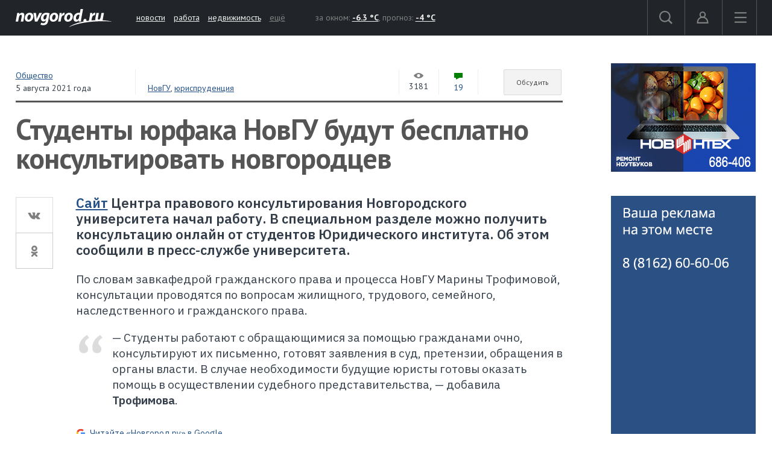

--- FILE ---
content_type: text/html; charset=UTF-8
request_url: https://news.novgorod.ru/news/studenty-yurfaka-novgu-budut-besplatno-konsultirovat-novgorodcev--180044.html
body_size: 10656
content:
<!DOCTYPE html>
<html lang="ru">
<head>

<link rel="preconnect" href="https://i.novgorod.ru/" />
<link rel="preconnect" href="https://s.novgorod.ru/" />
<link rel="preconnect" href="https://informer.yandex.ru" />
<link rel="preconnect" href="https://mc.yandex.ru" />
<link rel="preconnect" href="https://fonts.googleapis.com" />

<title>Студенты юрфака НовГУ будут бесплатно консультировать новгородцев</title>
<meta http-equiv="Content-Type" content="text/html; charset=utf-8" />
<link rel="canonical" href="https://news.novgorod.ru/news/studenty-yurfaka-novgu-budut-besplatno-konsultirovat-novgorodcev--180044.html" />
<link rel="alternate" media="only screen and (max-width: 640px)"  href="https://m.novgorod.ru/news/studenty-yurfaka-novgu-budut-besplatno-konsultirovat-novgorodcev--180044.html" />
<link rel="stylesheet" type="text/css" href="//i.novgorod.ru/design/2015/s-1560254342.css" />
<link rel="stylesheet" href="https://fonts.googleapis.com/css?family=IBM+Plex+Sans:400,400i,600,600i|PT+Sans:400,400i,700,700i&amp;subset=cyrillic" />
<link rel="icon" href="//www.novgorod.ru/favicon.ico" />

<meta http-equiv="Cache-control" content="max-age=0" />
<meta http-equiv="Cache-control" content="no-cache" />
<meta http-equiv="Expires" content="0" />
<meta http-equiv="Expires" content="Tue, 01 Jan 1980 1:00:00 GMT" />
<meta http-equiv="Pragma" content="no-cache" />

<meta name="theme-color" content="#2b5083" />

<link rel="apple-touch-icon" href="https://www.novgorod.ru/touch-icon-iphone.png" />
<link rel="apple-touch-icon" sizes="76x76" href="https://www.novgorod.ru/touch-icon-ipad.png" />
<link rel="apple-touch-icon" sizes="120x120" href="https://www.novgorod.ru/touch-icon-iphone-retina.png" />
<link rel="apple-touch-icon" sizes="152x152" href="https://www.novgorod.ru/touch-icon-ipad-retina.png" />

<link rel="alternate" type="application/rss+xml" title="Новости Великого Новгорода и Новгородской области" href="https://news.novgorod.ru/news/rss" />
<link rel="alternate" type="application/rss+xml" title="Курс валют в банках Великого Новгорода" href="https://www.novgorod.ru/currency/rss.xml" />

<link rel="manifest" href="https://news.novgorod.ru/manifest.json" />

<meta property="telegram:channel" content="@novgorodru" />

<meta name="description" content="Cайт Центра правового консультирования Новгородского университета начал работу. В специальном разделе можно получить консультацию онлайн от студентов Юридического института. Об этом сообщили в пресс-службе университета." />
<meta name="keywords" content="НовГУ,юриспруденция, Великий Новгород, Новгородская область" />

<meta property="og:title" content="Студенты юрфака НовГУ будут бесплатно консультировать новгородцев" />
<meta property="og:description" content="Cайт Центра правового консультирования Новгородского университета начал работу. В специальном разделе можно получить консультацию онлайн от студентов Юридического института. Об этом сообщили в пресс-службе университета." />
<meta property="og:url" content="https://news.novgorod.ru/news/studenty-yurfaka-novgu-budut-besplatno-konsultirovat-novgorodcev--180044.html" />
<meta property="og:type" content="article" />
<meta property="og:image" content="https://news.novgorod.ru/og-180044-ae86fad1df0f435210498ad7672816c1.jpg" />
<meta property="og:image:width" content="1200" />
<meta property="og:image:height" content="539" />
<meta property="og:site_name" content="Новгород.ру" />
<script type="text/javascript" src="//i.novgorod.ru/design/2015/min-1647935564.js"></script>
<script type="text/javascript" src="//i.novgorod.ru/design/2015/2025.js"></script>
<link rel="amphtml" href="https://m.novgorod.ru/news/amp-180044.html" />
<meta property="article:published_time" content="2021-08-05T18:00:00+03:00" />
<script type="application/ld+json">{"@context":"http:\/\/schema.org","@type":"NewsArticle","publisher":{"@type":"Organization","name":"Novgorod.ru","logo":{"@type":"ImageObject","url":"https:\/\/i.novgorod.ru\/logo-amp.png"}},"mainEntityOfPage":{"@type":"WebPage","@id":"https:\/\/news.novgorod.ru\/news\/studenty-yurfaka-novgu-budut-besplatno-konsultirovat-novgorodcev--180044.html"},"author":{"@type":"Organization","name":"Novgorod.ru"},"headline":"\u0421\u0442\u0443\u0434\u0435\u043d\u0442\u044b \u044e\u0440\u0444\u0430\u043a\u0430 \u041d\u043e\u0432\u0413\u0423 \u0431\u0443\u0434\u0443\u0442 \u0431\u0435\u0441\u043f\u043b\u0430\u0442\u043d\u043e \u043a\u043e\u043d\u0441\u0443\u043b\u044c\u0442\u0438\u0440\u043e\u0432\u0430\u0442\u044c \u043d\u043e\u0432\u0433\u043e\u0440\u043e\u0434\u0446\u0435\u0432","datePublished":"2021-08-05T15:00:00+00:00","dateModified":"-001-11-29T21:29:43+00:00","description":"C\u0430\u0439\u0442 \u0426\u0435\u043d\u0442\u0440\u0430 \u043f\u0440\u0430\u0432\u043e\u0432\u043e\u0433\u043e \u043a\u043e\u043d\u0441\u0443\u043b\u044c\u0442\u0438\u0440\u043e\u0432\u0430\u043d\u0438\u044f \u041d\u043e\u0432\u0433\u043e\u0440\u043e\u0434\u0441\u043a\u043e\u0433\u043e \u0443\u043d\u0438\u0432\u0435\u0440\u0441\u0438\u0442\u0435\u0442\u0430 \u043d\u0430\u0447\u0430\u043b \u0440\u0430\u0431\u043e\u0442\u0443. \u0412 \u0441\u043f\u0435\u0446\u0438\u0430\u043b\u044c\u043d\u043e\u043c \u0440\u0430\u0437\u0434\u0435\u043b\u0435 \u043c\u043e\u0436\u043d\u043e \u043f\u043e\u043b\u0443\u0447\u0438\u0442\u044c \u043a\u043e\u043d\u0441\u0443\u043b\u044c\u0442\u0430\u0446\u0438\u044e \u043e\u043d\u043b\u0430\u0439\u043d \u043e\u0442 \u0441\u0442\u0443\u0434\u0435\u043d\u0442\u043e\u0432 \u042e\u0440\u0438\u0434\u0438\u0447\u0435\u0441\u043a\u043e\u0433\u043e \u0438\u043d\u0441\u0442\u0438\u0442\u0443\u0442\u0430. \u041e\u0431 \u044d\u0442\u043e\u043c \u0441\u043e\u043e\u0431\u0449\u0438\u043b\u0438 \u0432 \u043f\u0440\u0435\u0441\u0441-\u0441\u043b\u0443\u0436\u0431\u0435 \u0443\u043d\u0438\u0432\u0435\u0440\u0441\u0438\u0442\u0435\u0442\u0430. ","image":["https:\/\/news.novgorod.ru\/og-180044-ae86fad1df0f435210498ad7672816c1.jpg"]}</script>
</head>

<body >
<div class="resp-mobile-header"><a href="//m.novgorod.ru/" class="logo"></a></div>


<div id="scrollToTop" class="scroll-to-top" style="display:none;"><span class="scroll-to-top-but">наверх</span></div>

<!--noindex-->
<div class="bigb-nobanner"></div><!--/noindex-->


<div id="login_form_container"></div>
<div id="nov2018-menu-c"></div>

<nav id="nov_menu_root">
	<nav class="root nov2018-m">

		<nav class="nov2018-m-l">
			<a href="//www.novgorod.ru/"><img src="https://i.novgorod.ru/m/logo-white.svg" style="height:30px;width:160px;" id="logo" alt="Великий Новгород - интернет портал города и региона" title="Великий Новгород - интернет портал города и региона" /></a>		</nav>

		<nav class="nov2018-smn">
			<a href="https://news.novgorod.ru/">новости</a>
			<a href="https://job.novgorod.ru/">работа</a>
			<a href="https://realty.novgorod.ru/">недвижимость</a>
			<a href="#" class="nov2018-button" data-action="menu">ещё</a>
		</nav>

		<nav class="nov2018-m-n">
			<nav class="nov2018-m-w">
				за окном: <a href="//www.novgorod.ru/weather/" title="Погода в Великом Новгороде"><strong>-6.3 °C</strong></a>, 
				прогноз: <a href="//www.novgorod.ru/meteo/" title="Сегодня днем"><strong>-4 °C</strong></a>
			</nav>
		</nav>

		<nav style="float:right">
			<a href="#" class="nov2018-button" data-action="search" id="nov2018-button-search">
				<svg viewbox="0 0 1e3 1e3">
					<path d="m1e3 920-235-236c55-70 85-161 85-256 0-236-190-427-425-427s-425 186-425 422 190 427 425 427c95 0 185-35 255-85l235 236zm-900-497c0-181 145-327 325-327s325 146 325 327-145 327-325 327-325-146-325-327z" stroke-width="50"/>
				</svg>
			</a>


			<a href="//forum.novgorod.ru/my/" class="nov2018-button" data-action="login" id="novgorodru_login_link" >
				<svg viewbox="0 0 20 21">
					<path d="m0 18a9 9 0 0 1 18 0m-16 0a7 7 0 0 1 14 0m-16 0h18v2h-18z"/><path d="m9 1a5 5 0 1 1-5 5 5 5 0 0 1 5-5zm0 2a3 3 0 1 1-3 3 3 3 0 0 1 3-3z"/>
				</svg>
			</a>
			
			<a href="#" class="nov2018-button nov2018-button-last" data-action="menu">
				<svg viewbox="0 0 1e3 1e3">
					<rect x="40" y="100" width="900" height="100" stroke-width="49"/><rect x="40" y="450" width="900" height="100" stroke-width="49"/><rect x="40" y="800" width="900" height="100" stroke-width="49"/>
				</svg>
			</a>
		</nav>

<script>
$('.tooltiptext>.button').click(function() {
	$.ajax({type: "GET", url: '//www.novgorod.ru/design/2015/ajax-disable-hint.php', xhrFields: {withCredentials: true}});

	$('.tooltiptext').hide();
	return false;
	});

</script>

<style>
/* Tooltip text */
.tooltiptext .button {margin-top:10px;font-size:13px;}
.tooltiptext {
    width: 250px;
	margin-left:-250px;
	margin-top:5px;
    background-color: #BE2618;
    color: #fff;
    text-align: left;
    padding: 15px;
    border-radius: 6px;
	font-size:13px;
	line-height:120%;
 
    /* Position the tooltip text - see examples below! */
    position: absolute;
    z-index: 9998;
	border:solid 2px white;
}

.tooltiptext::before {
    content: "";
    position: absolute;
    top:-11px;
    left:253px;
    border-width: 6px 6px 6px 6px;
    border-style: solid;
    border-color: transparent transparent #BE2618 transparent;
    z-index: 9998;
}

</style>

		<nav class="nov2018-m-s">

			<form action="//www.novgorod.ru/search/" accept-charset="utf-8" method="get">
				<input type="text" name="q" id="search_form_field" autocomplete="off" />
				<input type="hidden" name="group" value="1" />
			</form>

			<div id="nov_search_containter" class="content" style="display:none;"></div>
		</nav>

<script>

$('#login_form_container').NovgorodLoginForm('https%3A%2F%2Fnews.novgorod.ru%2Fnews%2Fstudenty-yurfaka-novgu-budut-besplatno-konsultirovat-novgorodcev--180044.html');

$('.nov2018-button').click(function() {

	switch ($(this).data('action')) {
		case "search":
/*			$('.nov2018-m-a').hide();
			$('#nov2018-button-search').hide();
			$('.nov2018-m-s').show();
			$('.nov2018-m-s input[type=text]').focus();
*/

			return false;
		case "menu":
			$('#nov2018-m-loading').AppendAjaxProgress();
			$('#nov2018-menu-c').load('//www.novgorod.ru/design/2015/ajax_menu.php', function() {
				$(document).RemoveAjaxProgress();
				$('#nov2018-menu').show();
				$('body').css('overflow', 'hidden');
				});
			return false;
		}
	});


var suggest_loaded=false;

$('#search_form_field').click(function() {$(this).keyup();});

$('#search_form_field').focus(function() {

	if (!suggest_loaded) {
		suggest_loaded=true;
		$.getScript("//www.novgorod.ru/search/suggest.js");
		}
	$(this).keyup();
	});

$('#search_form_field').blur(function() {
	setTimeout(function() {
		$('#nov_search_containter').hide(300);
		},300);
	});

$('#search_form_field').on('keyup',function(evt) {
	if (evt.keyCode == 27) {
		$('.nov2018-m-a').show();
		$('#nov2018-button-search').show();
		$('.nov2018-m-s').hide();
    	}
	});



</script>

		
		<nav id="nov2018-m-loading"></nav>


			<div style="clear:both;"></div>
	</nav>


<!--
			</div>
			<div style="clear:both;"></div>

		</div>

	</div>
-->


</nav>


<main id="body">
	<div class="tbody">

	<div class="root-layout-40-row-0"><div class="root root-table"><div class="row row-table row-layout-40">
<div class="tb tb_0_0 w-100p-240px tb_first"><div class="tbw_0_0"><div id="block-containter-516" class="block-containter block-mobile"><div class="block_empty">
	<div class="content" style="padding:0px;">
<article id="news-180044" class="news-body content">

<div class="row news-header"><div class="col-xs-3 news-header-1"><div class="news-header-category"><a class="theme" href="/category/society/">Общество</a>
</div><div class="news-header-date"><time datetime="2021-08-05T18:00:00+03:00">5 августа 2021 года</time>
</div></div><div class="col-xs-5 news-header-2"><div>&nbsp;</div><div class="news-header-tags">
<a href="/tags/%D0%9D%D0%BE%D0%B2%D0%93%D0%A3/">НовГУ</a>, <a href="/tags/%D1%8E%D1%80%D0%B8%D1%81%D0%BF%D1%80%D1%83%D0%B4%D0%B5%D0%BD%D1%86%D0%B8%D1%8F/">юриспруденция</a></div>
</div><div class="col-xs-1 news-header-3" title=""><div><svg class="news-views-normal" viewBox="0 0 16 9"><path d="M8 0C4 0 0 3.6 0 4.5S4 9 8 9c5 0 8-3.6 8-4.5S12 0 8 0zm0 7C6.3 7 5.5 6 5.5 4.5S6.3 2 8 2s2.5 1 2.5 2.5S9.7 7 8 7z"></path></svg><span>3181</span></div></div><div class="col-xs-1 news-header-4"><a href="/news/comments/180044/"><svg class="news-comments-normal" viewBox="0 0 14 11"><path d="M0 0h14v8H0zM3 11V8h6z"></path></svg><span>19</span></a></div><div class="col-xs-2 news-header-5"><a class="button" href="/news/comments/180044/">Обсудить</a></div></div><header><h1>Студенты юрфака НовГУ будут бесплатно консультировать новгородцев</h1></header>

<div class="news-social-col">

<div class="news-social">
<div class="news-social-col-sticky">
<ul>
	<li>
		<a href="//vk.com/share.php?url=https://news.novgorod.ru/news/studenty-yurfaka-novgu-budut-besplatno-konsultirovat-novgorodcev--180044.html"><svg viewBox="0 0 48 48"><path d="M22.647 35.647h2.4a2.027 2.027 0 0 0 1.095-.48 1.76 1.76 0 0 0 .33-1.054s-.047-3.224 1.447-3.7c1.472-.468 3.363 3.116 5.368 4.494a3.8 3.8 0 0 0 2.668.814l5.36-.074s2.8-.173 1.474-2.38c-.11-.18-.775-1.634-3.986-4.62-3.36-3.123-2.91-2.618 1.138-8.022 2.465-3.29 3.45-5.3 3.143-6.16-.293-.82-2.107-.6-2.107-.6l-6.035.036a1.368 1.368 0 0 0-.78.138 1.685 1.685 0 0 0-.532.648A35.085 35.085 0 0 1 31.4 19.4c-2.687 4.57-3.762 4.812-4.2 4.528-1.022-.66-.767-2.657-.767-4.075 0-4.43.67-6.276-1.306-6.754a10.3 10.3 0 0 0-2.817-.28c-2.154-.023-3.976.005-5.008.512-.687.337-1.216 1.087-.893 1.13a2.707 2.707 0 0 1 1.78.9 5.84 5.84 0 0 1 .6 2.735s.355 5.214-.83 5.86c-.813.445-1.93-.462-4.325-4.608a38.6 38.6 0 0 1-2.154-4.473 1.8 1.8 0 0 0-.5-.674 2.49 2.49 0 0 0-.926-.375l-5.735.038a1.954 1.954 0 0 0-1.178.4 1.253 1.253 0 0 0-.022 1.023S7.607 25.8 12.69 31.1a13.76 13.76 0 0 0 9.956 4.542z"></path></svg></a>
	</li>
	<li>
		<a href="//www.odnoklassniki.ru/dk?st.cmd=addShare&amp;st.s=1&amp;st._surl=https://news.novgorod.ru/news/studenty-yurfaka-novgu-budut-besplatno-konsultirovat-novgorodcev--180044.html"><svg viewBox="0 0 48 48"><path d="M24.01 24.1a9.686 9.686 0 0 0 9.806-9.54 9.81 9.81 0 0 0-19.614 0 9.687 9.687 0 0 0 9.807 9.54zm0-13.493a3.952 3.952 0 1 1-4.062 3.952 4.01 4.01 0 0 1 4.06-3.96zm3.967 21.278a18.652 18.652 0 0 0 5.695-2.3 2.753 2.753 0 0 0 .9-3.856 2.918 2.918 0 0 0-3.962-.88 12.743 12.743 0 0 1-13.2 0 2.916 2.916 0 0 0-3.96.88 2.752 2.752 0 0 0 .9 3.855 18.68 18.68 0 0 0 5.694 2.3L14.56 37.22a2.744 2.744 0 0 0 0 3.955 2.93 2.93 0 0 0 4.065 0l5.386-5.243 5.39 5.238a2.928 2.928 0 0 0 4.062 0 2.74 2.74 0 0 0 0-3.954z"></path></svg></a>
	</li>
</ul>
</div>
</div>

<div class="clearfix"></div>
</div>

<div class="news-text-col"><div id="news-before-180044"></div>

<div class="news-lead"><p><a href="//www.novgorod.ru/ej/s/?www.lac-novgu.ru/" target="_blank" rel="noopener">Cайт</a> Центра правового консультирования Новгородского университета начал работу. В специальном разделе можно получить консультацию онлайн от студентов Юридического института. Об этом сообщили в пресс-службе университета.</p> </div> <p>По словам завкафедрой гражданского права и процесса НовГУ Марины Трофимовой, консультации проводятся по вопросам жилищного, трудового, семейного, наследственного и гражданского права.</p>
<p class="quote"><span>—</span> Студенты работают с обращающимися за помощью гражданами очно, консультируют их письменно, готовят заявления в суд, претензии, обращения в органы власти. В случае необходимости будущие юристы готовы оказать помощь в осуществлении судебного представительства, <span>—</span> добавила <strong>Трофимова</strong>.</p></div>

</article><span id="news-article-end"></span>

<script>
var news_is_read=false;
$(window).on('resize scroll load', function() {
	if ($('#news-article-end').isInViewport()) {
		if (!news_is_read) {
			$.getJSON('//news.novgorod.ru/ajax-read.php?id_news=180044&type=desktop', function( data ) {
				});
			news_is_read=true;
			}
		}
	});

$('.main-image').click(function() {
	$('.bfs')[0].click();
	return false;
	});
</script>
<div style="clear:both;"></div><!--noindex-->
<div style="margin-top:10px;">
<div class="news-social-col"></div>
<div class="news-text-col" style="font-size:14px;">

	<!--BETWEEN SSP CODE V3.0 START--><div id="b_script_2979974" style="position:relative;display:flex;margin-bottom:1em;"><script async src="//cache.betweendigital.com/sections/2/2979974.js"></script></div><!--BETWEEN SSP END-->

	<div><a target="_blank" href="//news.google.com/publications/CAAqLAgKIiZDQklTRmdnTWFoSUtFRzVsZDNNdWJtOTJaMjl5YjJRdWNuVW9BQVAB?hl=ru-RU&amp;gl=RU&amp;ceid=RU:ru"><svg style="width:16px;height:16px;display:inline-block;margin-top:-3px;margin-right:7px;vertical-align:middle;" viewBox="0 0 48 48"><defs><path id="a" d="M44.5 20H24v8.5h11.8C34.7 33.9 30.1 37 24 37c-7.2 0-13-5.8-13-13s5.8-13 13-13c3.1 0 5.9 1.1 8.1 2.9l6.4-6.4C34.6 4.1 29.6 2 24 2 11.8 2 2 11.8 2 24s9.8 22 22 22c11 0 21-8 21-22 0-1.3-.2-2.7-.5-4z"/></defs><clipPath id="b"><use xlink:href="#a" overflow="visible"/></clipPath><path clip-path="url(#b)" fill="#FBBC05" d="M0 37V11l17 13z"/><path clip-path="url(#b)" fill="#EA4335" d="M0 11l17 13 7-6.1L48 14V0H0z"/><path clip-path="url(#b)" fill="#34A853" d="M0 37l30-23 7.9 1L48 0v48H0z"/><path clip-path="url(#b)" fill="#4285F4" d="M48 48L17 24l-4-3 35-10z"/></svg>Читайте «Новгород.ру» в Google</a></div>
	<div style="margin-top:8px;"><a target="_blank" href="//www.novgorod.ru/ej/s/?news.yandex.ru%2Findex.html%3Ffrom%3Drubric%26favid%3D14058"><img style="width:16px;height:16px;display:inline-block;margin-top:5px;margin-right:7px;vertical-align:middle;" src="[data-uri]" />Читайте «Новгород.ру» в Яндекс.Новостях</a></div>
	<div style="margin-top:8px;"><a target="_blank" href="//www.novgorod.ru/ej/s/?zen.yandex.ru%2Fnovgorodru%3Fclid%3D300%26country_code%3Dru%26token%3D%26from_page%3D"><svg style="width:16px;height:16px;display:inline-block;margin-top:-3px;margin-right:7px;vertical-align:middle;"  viewBox="0 0 871 871"><g><ellipse cx="435.06" cy="436.14" rx="433.44" ry="432.95" fill="#f00"/><path d="m283 147.37 113.53 43.904 186.26-162.76-22.174-7.0956-28.383-7.5391-28.826-5.7652-26.609-3.5478-15.078-1.3304z" fill="#d00000"/><path d="m282.56 249.81 304.23 118.85 1.3305-101.56-191.58-75.835-113.53-43.904z" fill="#fff"/><path d="m393.87 530.09 192.91-161.43-109.54-42.574-194.69 161.43z" fill="#ffb2b2"/><path d="m587.67 707.93-109.54-43.017-195.57-74.948v-102.44l111.31 42.574 194.24 76.278z" fill="#fff"/><path d="m277.68 839.64 200.9-174.73 109.1 43.017-194.24 159.21-23.061-2.6609-24.835-4.4348-27.052-6.2087-20.4-6.2087z" fill="#d00000"/></g></svg>Читайте «Новгород.ру» в Яндекс.Дзен</a></div>

<!--/noindex-->
</div>
</div>
<div class="clearfix"></div>
</div>

	
</div>
</div></div>
<div class="clearfix"></div>
</div>
<div class="tb tb_1_0 w-240px tb_last"><div class="tbw_1_0"><div id="block-containter-10340" class="block-containter"><div class="block_empty">
	
<div><a href="https://www.novgorod.ru/ej/?novintex.ru/remont-noutbukov/" target="_blank" rel="noopener"><img src="//i.novgorod.ru/www/images/11/27/2711.png" alt="" /></a></div>
	
</div>
</div><!--noindex--><div id="block-containter-807" class="block-containter"><div class="block_empty">
	<div class="banner-240x400-1"><style>
#yandex_rtb_R-A-233503-1>yatag {background-color:white;}
</style>

<div style="width:240px;height:400px;" class="banner-240x400-1-c">
<!-- Yandex.RTB R-A-233503-1 -->
<div id="yandex_rtb_R-A-233503-1"></div>
<script type="text/javascript">
    (function(w, d, n, s, t) {
        w[n] = w[n] || [];
        w[n].push(function() {
            Ya.Context.AdvManager.render({
                blockId: "R-A-233503-1",
                renderTo: "yandex_rtb_R-A-233503-1",
                horizontalAlign: false,
                async: true
            });
        });
        t = d.getElementsByTagName("script")[0];
        s = d.createElement("script");
        s.type = "text/javascript";
        s.src = "//an.yandex.ru/system/context.js";
        s.async = true;
        t.parentNode.insertBefore(s, t);
    })(this, this.document, "yandexContextAsyncCallbacks");
</script>
</div>

<script>
$(window).load(function() {
	$('.banner-240x400-1-c').css('background','#2b5083 no-repeat 20px 20px').css('background-image','url(https://i.novgorod.ru/bbg.png)');
	});
</script>

<div style="text-align:right;margin-bottom:5px;"><a href="//www.novgorod.ru/read/advert/banners/" style="font-size:11px;color:#808080;text-decoration:none;" target="_blank">реклама на сайте</a></div>
</div>
	
</div>
</div><!--/noindex--></div>
<div class="clearfix"></div>
</div>
</div></div></div>
<div class="root-layout-40-row-1"><div class="root root-table"><div class="row row-table row-layout-40">
<div class="tb tb_0_1 w-100p tb_last tb_first"><div class="tbw_0_1"><div id="block-containter-10330" class="block-containter"><div class="block_empty">
	<div class="similar" id="main-similar"></div><div class="clearfix"></div>
<script>
NovgorodRuNewsLoadSimilar2(0, 'main-similar', 3, 5);
</script>

	
</div>
</div></div>
<div class="clearfix"></div>
</div>
</div></div></div>
	</div>
</main>

<!--noindex-->
<footer class="novgorodru-footer"><div class="root">

	<div class="footer1">

		<p>© «<a href="//www.novgorod.ru/">Новгород.ру</a>», 1997-2026.<br />
		Великий Новгород, ул. Нехинская, д.8, тел. (8162) 60-60-06</p>
		<p>Републикация текстов, фотографий и другой информации разрешена только с письменного разрешения авторов.</p>
		<p>Материалы, помеченные значком <img src="//i.novgorod.ru/advlogo.png" style="margin:0 2px 0 0;width:11px;height:13px;border:0;" alt="" />, публикуются на правах рекламы.</p>
<p><a href="//www.novgorod.ru/read/news/licence/" target="_blank">Свидетельство о регистрации СМИ Эл № ФС77-42458 от 27 октября 2010 года</a></p>
		<a href="https://metrika.yandex.ru/stat/?id=32708245&amp;from=informer" target="_blank" rel="nofollow"><img src="https://informer.yandex.ru/informer/32708245/3_0_F8F8F3FF_F8F8F3FF_0_uniques" style="width:88px; height:31px; border:0;" alt="" /></a>



<!-- Yandex.Metrika counter -->
<script type="text/javascript" >
    (function (d, w, c) {
        (w[c] = w[c] || []).push(function() {
            try {
                w.yaCounter32708245 = new Ya.Metrika2({
                    id:32708245,
                    clickmap:true,
                    trackLinks:true,
                    accurateTrackBounce:true
                });

                w.yaCounter51025637 = new Ya.Metrika2({
                    id:51025637,
                    clickmap:false,
                    trackLinks:false,
                    accurateTrackBounce:true
                });

            } catch(e) { }
        });

        var n = d.getElementsByTagName("script")[0],
            s = d.createElement("script"),
            f = function () { n.parentNode.insertBefore(s, n); };
        s.type = "text/javascript";
        s.async = true;
        s.src = "https://mc.yandex.ru/metrika/tag.js";

        if (w.opera == "[object Opera]") {
            d.addEventListener("DOMContentLoaded", f, false);
        } else { f(); }
    })(document, window, "yandex_metrika_callbacks2");
</script>
<noscript><div><img src="https://mc.yandex.ru/watch/32708245" style="position:absolute; left:-9999px;" alt="" /><img src="https://mc.yandex.ru/watch/51025637" style="position:absolute; left:-9999px;" alt="" /></div></noscript>
<!-- /Yandex.Metrika counter -->



	</div>
	<div class="footer2">

		<ul>
			<li><a href="//www.novgorod.ru/contacts/">контакты</a></li>
			<li><a href="//www.novgorod.ru/read/advert/">размещение рекламы</a></li>
			<li><a href="//www.novgorod.ru/social/fcm/" style="display:none;" id="fcm-link-bottom">уведомления</a></li>
			<li><a href="//www.novgorod.ru/read/advert/privacy-policy/">политика конфиденциальности</a></li>
		</ul>
		<p>Настоящий ресурс может содержать материалы 16+.</p>
		<p>Нашли ошибку? Выделите ее  и нажмите Ctrl+Enter.</p>
	</div>


	<div class="clearfix"></div>

<script type="text/javascript">

if (checkFirebaseSupport()) $('#fcm-link-bottom').show();

var nrscrollisvisible=false;
$(document).ready(function() {
	$(".fancy").BSImagePreview({
		attr:'rel',
		title: 'title',
		onShow: function () {
			if (nrscrollisvisible) $('#scrollToTop').hide();
			},
		onHide: function () {
			if (nrscrollisvisible) $('#scrollToTop').show();
			},
		});
	$(".bfs").BSImagePreview({
		attr:'data-bfs',
		title: 'title',
		onShow: function () {
			if (nrscrollisvisible) $('#scrollToTop').hide();
			},
		onHide: function () {
			if (nrscrollisvisible) $('#scrollToTop').show();
			},
		});


	$(window).scroll(function () {
		if ($(window).width()>1438) {
			if ($(this).scrollTop() > 250) {$('#scrollToTop').fadeIn();nrscrollisvisible=true;} else {$('#scrollToTop').fadeOut();nrscrollisvisible=false;}
			}
		else {$('#scrollToTop').fadeOut();nrscrollisvisible=false;}
		});

	$('#scrollToTop').click(function () {$('body,html').animate({scrollTop: 0}, 400); return false;});

	});

if ('serviceWorker' in navigator) {window.addEventListener('load', function() {navigator.serviceWorker.register('https://news.novgorod.ru/sw.js').then(function(registration) {}).catch(function(err) {});});}
var FCMConfig={autosubscribe: true};window.setTimeout(function() {if (checkFirebaseSupport()) {$.getScript('/social/fcm/main.min.js');}}, 500);


</script>

</div>
</footer>

<!--/noindex-->


<!-- VK authority VK3043 -->

</body>
</html>

--- FILE ---
content_type: text/html; charset=UTF-8
request_url: https://news.novgorod.ru/similar-0.json
body_size: 2200
content:
{"0":{"title":"\u00ab\u0422\u041d\u0421 \u044d\u043d\u0435\u0440\u0433\u043e \u0412\u0435\u043b\u0438\u043a\u0438\u0439 \u041d\u043e\u0432\u0433\u043e\u0440\u043e\u0434\u00bb \u0438\u043d\u0444\u043e\u0440\u043c\u0438\u0440\u0443\u0435\u0442 \u043e\u0431 \u0438\u0437\u043c\u0435\u043d\u0435\u043d\u0438\u0438 \u0442\u0430\u0440\u0438\u0444\u043e\u0432 \u043d\u0430 \u044d\u043b\u0435\u043a\u0442\u0440\u043e\u044d\u043d\u0435\u0440\u0433\u0438\u044e ","date":"16:50 13.01.2026","url":"https:\/\/news.novgorod.ru\/news\/tns-energo-velikiy-novgorod-informiruet-ob-izmenenii-tarifov-na-elektroenergiyu---206820.html?utm_campaign=news-similar","image":""},"5":{"title":"\u0428\u043a\u043e\u043b\u0430 \u211631 \u0432 \u0412\u0435\u043b\u0438\u043a\u043e\u043c \u041d\u043e\u0432\u0433\u043e\u0440\u043e\u0434\u0435 \u0432\u043e\u0437\u043e\u0431\u043d\u043e\u0432\u0438\u043b\u0430 \u0440\u0430\u0431\u043e\u0442\u0443 \u043f\u043e\u0441\u043b\u0435 \u043a\u0430\u043f\u0440\u0435\u043c\u043e\u043d\u0442\u0430","date":"14:30 14.01.2026","url":"https:\/\/news.novgorod.ru\/news\/shkola-31-v-velikom-novgorode-vozobnovila-rabotu-posle-kapremonta--206830.html?utm_campaign=news-similar","image":"https:\/\/i.novgorod.ru\/news\/images\/69\/55\/975569\/small_975569.jpg"},"10":{"title":"\u00ab\u0420\u0435\u0448\u0435\u043d\u0438\u044f \u043e \u0437\u0430\u043a\u0440\u044b\u0442\u0438\u0438 \u0445\u043b\u0435\u0431\u043e\u043a\u043e\u043c\u0431\u0438\u043d\u0430\u0442\u0430 \u043d\u0435\u0442\u00bb: \u0434\u0438\u0440\u0435\u043a\u0442\u043e\u0440 \u041e\u041e\u041e \u00ab\u0421\u0442\u0430\u0440\u043e\u0440\u0443\u0441\u0441\u043a\u0438\u0435 \u043f\u0435\u043a\u0430\u0440\u043d\u0438 \u0438 \u043a\u043e\u043d\u0434\u0438\u0442\u0435\u0440\u0441\u043a\u0438\u0435\u00bb \u043a\u043e\u043c\u043c\u0435\u043d\u0442\u0438\u0440\u0443\u0435\u0442 \u0441\u043b\u0443\u0445\u0438 \u043e \u0441\u0443\u0434\u044c\u0431\u0435 \u043f\u0440\u0435\u0434\u043f\u0440\u0438\u044f\u0442\u0438\u044f","date":"16:30 17.01.2026","url":"https:\/\/news.novgorod.ru\/news\/resheniya-o-zakrytii-khlebokombinata-net-direktor-ooo-starorusskie-pekarni-i-konditerskie-kommentiruet-slukhi-o-sudbe-predpriyatiya--206878.html?utm_campaign=news-similar","image":"https:\/\/i.novgorod.ru\/news\/images\/94\/55\/975594\/small_975594.jpg"},"15":{"title":"\u0412 \u0412\u0435\u043b\u0438\u043a\u043e\u043c \u041d\u043e\u0432\u0433\u043e\u0440\u043e\u0434\u0435 \u0430\u0432\u0442\u043e\u0431\u0443\u0441 \u0432\u0440\u0435\u0437\u0430\u043b\u0441\u044f \u0432 \u0437\u0434\u0430\u043d\u0438\u0435\n","date":"10:14 17.01.2026","url":"https:\/\/news.novgorod.ru\/news\/v-velikom-novgorode-avtobus-vrezalsya-v-zdanie---206875.html?utm_campaign=news-similar","image":"https:\/\/i.novgorod.ru\/news\/images\/88\/55\/975588\/small_975588.jpg"},"20":{"title":"\u0412 \u043e\u0442\u043d\u043e\u0448\u0435\u043d\u0438\u0438 \u0432\u043e\u0434\u0438\u0442\u0435\u043b\u044f, \u043a\u043e\u0442\u043e\u0440\u044b\u0439 \u0441\u0442\u0430\u043b \u0432\u0438\u043d\u043e\u0432\u043d\u0438\u043a\u043e\u043c \u0433\u0438\u0431\u0435\u043b\u0438 \u0434\u0432\u0443\u0445 \u0434\u0435\u0432\u0443\u0448\u0435\u043a \u0432 \u0421\u043e\u043b\u044c\u0446\u0430\u0445, \u0432\u043e\u0437\u0431\u0443\u0434\u0438\u043b\u0438 \u0443\u0433\u043e\u043b\u043e\u0432\u043d\u043e\u0435 \u0434\u0435\u043b\u043e","date":"17:00 17.01.2026","url":"https:\/\/news.novgorod.ru\/news\/v-otnoshenii-voditelya-kotoryy-stal-vinovnikom-gibeli-dvukh-devushek-v-solcakh-vozbudili-ugolovnoe-delo--206879.html?utm_campaign=news-similar","image":""},"25":{"title":"\u0412 \u0421\u043e\u043b\u044c\u0446\u0430\u0445 \u0434\u0432\u0435 \u0434\u0435\u0432\u0443\u0448\u043a\u0438 \u043f\u043e\u0433\u0438\u0431\u043b\u0438 \u0432\u043e \u0432\u0440\u0435\u043c\u044f \u043a\u0430\u0442\u0430\u043d\u0438\u044f \u043d\u0430 \u0442\u044e\u0431\u0438\u043d\u0433\u0435\n","date":"11:00 17.01.2026","url":"https:\/\/news.novgorod.ru\/news\/v-solcakh-dve-devushki-pogibli-vo-vremya-kataniya-na-tyubinge---206876.html?utm_campaign=news-similar","image":"https:\/\/i.novgorod.ru\/news\/images\/89\/55\/975589\/small_975589.jpg"},"30":{"title":"\u0412 \u0432\u044b\u0445\u043e\u0434\u043d\u044b\u0435 \u043d\u043e\u0432\u0433\u043e\u0440\u043e\u0434\u0446\u0435\u0432 \u043e\u0436\u0438\u0434\u0430\u0435\u0442 \u0441\u043e\u043b\u043d\u0435\u0447\u043d\u0430\u044f \u0438 \u043c\u043e\u0440\u043e\u0437\u043d\u0430\u044f \u043f\u043e\u0433\u043e\u0434\u0430","date":"17:30 16.01.2026","url":"https:\/\/news.novgorod.ru\/news\/v-vykhodnye-novgorodcev-ozhidaet-solnechnaya-i-moroznaya-pogoda--206867.html?utm_campaign=news-similar","image":"https:\/\/i.novgorod.ru\/news\/images\/86\/55\/975586\/small_975586.jpg"},"35":{"title":"\u041d\u043e\u0432\u0433\u043e\u0440\u043e\u0434\u0441\u043a\u0430\u044f \u043e\u0431\u043b\u0430\u0441\u0442\u044c \u0432\u043e\u0448\u043b\u0430 \u0432 \u0447\u0438\u0441\u043b\u043e \u0440\u0435\u0433\u0438\u043e\u043d\u043e\u0432, \u0433\u0434\u0435 \u0437\u0430 \u043f\u044f\u0442\u044c \u043b\u0435\u0442 \u0441\u0438\u043b\u044c\u043d\u0435\u0435 \u0432\u0441\u0435\u0433\u043e \u0432\u044b\u0440\u043e\u0441\u043b\u0438 \u0437\u0430\u0440\u043f\u043b\u0430\u0442\u044b","date":"11:30 14.01.2026","url":"https:\/\/news.novgorod.ru\/news\/novgorodskaya-oblast-voshla-v-chislo-regionov-gde-za-pyat-let-silnee-vsego-vyrosli-zarplaty--206826.html?utm_campaign=news-similar","image":"https:\/\/i.novgorod.ru\/news\/images\/72\/55\/975572\/small_975572.jpg"},"40":{"title":"12 \u043f\u043b\u043e\u0449\u0430\u0434\u043e\u043a \u043f\u0440\u0435\u0434\u043b\u0430\u0433\u0430\u044e\u0442 \u0438\u043d\u0432\u0435\u0441\u0442\u043e\u0440\u0430\u043c \u0432 \u0421\u043e\u043b\u0435\u0446\u043a\u043e\u043c \u043e\u043a\u0440\u0443\u0433\u0435","date":"16:30 14.01.2026","url":"https:\/\/news.novgorod.ru\/news\/12-ploshchadok-predlagayut-investoram-v-soleckom-okruge--206835.html?utm_campaign=news-similar","image":""},"45":{"title":"\u0417\u0430 \u0433\u043e\u0434 \u0432\u0435\u0440\u0442\u043e\u043b\u0435\u0442 \u041d\u0430\u0446\u0438\u043e\u043d\u0430\u043b\u044c\u043d\u043e\u0439 \u0441\u043b\u0443\u0436\u0431\u044b \u0441\u0430\u043d\u0438\u0442\u0430\u0440\u043d\u043e\u0439 \u0430\u0432\u0438\u0430\u0446\u0438\u0438 \u044d\u0432\u0430\u043a\u0443\u0438\u0440\u043e\u0432\u0430\u043b 93 \u043d\u043e\u0432\u0433\u043e\u0440\u043e\u0434\u0446\u0435\u0432","date":"18:00 16.01.2026","url":"https:\/\/news.novgorod.ru\/news\/za-god-vertolet-nacionalnoy-sluzhby-sanitarnoy-aviacii-evakuiroval-93-novgorodcev--206870.html?utm_campaign=news-similar","image":""},"50":{"title":"\u041c\u043e\u043b\u043e\u0434\u044b\u0435 \u0434\u0435\u0440\u0435\u0432\u044c\u044f \u043d\u0430 \u0443\u043b\u0438\u0446\u0435 \u0411\u0440\u0435\u0434\u043e\u0432\u0430-\u0417\u0432\u0435\u0440\u0438\u043d\u0430\u044f \u0432 \u0412\u0435\u043b\u0438\u043a\u043e\u043c \u041d\u043e\u0432\u0433\u043e\u0440\u043e\u0434\u0435 \u0437\u0430\u0449\u0438\u0442\u0438\u043b\u0438 \u043e\u0442 \u0441\u043d\u0435\u0433\u0430","date":"17:30 14.01.2026","url":"https:\/\/news.novgorod.ru\/news\/molodye-derevya-na-ulice-bredova-zverinaya-v-velikom-novgorode-zashchitili-ot-snega--206838.html?utm_campaign=news-similar","image":"https:\/\/i.novgorod.ru\/news\/images\/74\/55\/975574\/small_975574.jpg"},"55":{"title":"\u0411\u0430\u043d\u043a \u0423\u0440\u0430\u043b\u0441\u0438\u0431 \u0437\u0430 2025 \u0433\u043e\u0434 \u0443\u0432\u0435\u043b\u0438\u0447\u0438\u043b \u0430\u0432\u0442\u043e\u043a\u0440\u0435\u0434\u0438\u0442\u043d\u044b\u0439 \u043f\u043e\u0440\u0442\u0444\u0435\u043b\u044c \u0432 1,5 \u0440\u0430\u0437\u0430 ","date":"16:05 16.01.2026","url":"https:\/\/news.novgorod.ru\/news\/bank-uralsib-za-2025-god-uvelichil-avtokreditnyy-portfel-v-15-raza---206871.html?utm_campaign=news-similar","image":""},"60":{"title":"\u041d\u0430 \u0436\u0435\u043b\u0435\u0437\u043d\u043e\u0434\u043e\u0440\u043e\u0436\u043d\u043e\u043c \u043f\u0435\u0440\u0435\u0435\u0437\u0434\u0435 \u00ab\u041c\u044f\u0441\u043e\u043a\u043e\u043c\u0431\u0438\u043d\u0430\u0442\u00bb \u0432 \u0412\u0435\u043b\u0438\u043a\u043e\u043c \u041d\u043e\u0432\u0433\u043e\u0440\u043e\u0434\u0435 \u043f\u0440\u043e\u0432\u0435\u0434\u0443\u0442 \u0440\u0435\u043c\u043e\u043d\u0442","date":"16:30 16.01.2026","url":"https:\/\/news.novgorod.ru\/news\/na-zheleznodorozhnom-pereezde-myasokombinat-v-velikom-novgorode-provedut-remont--206869.html?utm_campaign=news-similar","image":""},"65":{"title":"\u0411\u0430\u043d\u043a \u0423\u0440\u0430\u043b\u0441\u0438\u0431 \u2013 \u0432 \u0422\u043e\u043f-10 \u0440\u0435\u0439\u0442\u0438\u043d\u0433\u0430 \u0438\u043f\u043e\u0442\u0435\u0447\u043d\u044b\u0445 \u0431\u0430\u043d\u043a\u043e\u0432 \u0437\u0430 11 \u043c\u0435\u0441\u044f\u0446\u0435\u0432","date":"17:05 16.01.2026","url":"https:\/\/news.novgorod.ru\/news\/bank-uralsib--v-top-10-reytinga-ipotechnykh-bankov-za-11-mesyacev--206874.html?utm_campaign=news-similar","image":""},"70":{"title":"\u041d\u0430 \u043f\u043e\u0436\u0430\u0440\u0435 \u0432 \u043a\u043e\u043d\u044e\u0448\u043d\u0435 \u0432 \u0411\u043e\u0440\u043e\u0432\u0438\u0447\u0441\u043a\u043e\u043c \u043e\u043a\u0440\u0443\u0433\u0435 \u043f\u043e\u0433\u0438\u0431\u043b\u0438 \u0448\u0435\u0441\u0442\u044c \u043b\u043e\u0448\u0430\u0434\u0435\u0439","date":"16:30 15.01.2026","url":"https:\/\/news.novgorod.ru\/news\/na-pozhare-v-konyushne-v-borovichskom-okruge-pogibli-shest-loshadey--206854.html?utm_campaign=news-similar","image":""}}

--- FILE ---
content_type: text/css
request_url: https://i.novgorod.ru/design/2015/s-1560254342.css
body_size: 42161
content:
/*!
 * Bootstrap v3.3.2 (http://getbootstrap.com)
 * Copyright 2011-2015 Twitter, Inc.
 * Licensed under MIT (https://github.com/twbs/bootstrap/blob/master/LICENSE)
 *//*!
 * Generated using the Bootstrap Customizer (http://getbootstrap.com/customize/?id=790bf07810cfdd053234)
 * Config saved to config.json and https://gist.github.com/790bf07810cfdd053234
 *//*! normalize.css v3.0.2 | MIT License | git.io/normalize */html{font-family:sans-serif;-ms-text-size-adjust:100%;-webkit-text-size-adjust:100%}body{margin:0}article,aside,details,figcaption,figure,footer,header,hgroup,main,menu,nav,section,summary{display:block}audio,canvas,progress,video{display:inline-block;vertical-align:baseline}audio:not([controls]){display:none;height:0}[hidden],template{display:none}a{background-color:transparent}a:active,a:hover{outline:0}abbr[title]{border-bottom:1px dotted}b,strong{font-weight:bold}dfn{font-style:italic}h1{font-size:2em;margin:0.67em 0}mark{background:#ff0;color:#000}small{font-size:80%}sub,sup{font-size:75%;line-height:0;position:relative;vertical-align:baseline}sup{top:-0.5em}sub{bottom:-0.25em}img{border:0}svg:not(:root){overflow:hidden}figure{margin:1em 40px}hr{-moz-box-sizing:content-box;-webkit-box-sizing:content-box;box-sizing:content-box;height:0}pre{overflow:auto}code,kbd,pre,samp{font-family:monospace, monospace;font-size:1em}button,input,optgroup,select,textarea{color:inherit;font:inherit;margin:0}button{overflow:visible}button,select{text-transform:none}button,html input[type="button"],input[type="reset"],input[type="submit"]{-webkit-appearance:button;cursor:pointer}button[disabled],html input[disabled]{cursor:default}button::-moz-focus-inner,input::-moz-focus-inner{border:0;padding:0}input{line-height:normal}input[type="checkbox"],input[type="radio"]{-webkit-box-sizing:border-box;-moz-box-sizing:border-box;box-sizing:border-box;padding:0}input[type="number"]::-webkit-inner-spin-button,input[type="number"]::-webkit-outer-spin-button{height:auto}input[type="search"]{-webkit-appearance:textfield;-moz-box-sizing:content-box;-webkit-box-sizing:content-box;box-sizing:content-box}input[type="search"]::-webkit-search-cancel-button,input[type="search"]::-webkit-search-decoration{-webkit-appearance:none}fieldset{border:1px solid #c0c0c0;margin:0 2px;padding:0.35em 0.625em 0.75em}legend{border:0;padding:0}textarea{overflow:auto}optgroup{font-weight:bold}table{border-collapse:collapse;border-spacing:0}td,th{padding:0}*{-webkit-box-sizing:border-box;-moz-box-sizing:border-box;box-sizing:border-box}*:before,*:after{-webkit-box-sizing:border-box;-moz-box-sizing:border-box;box-sizing:border-box}html{font-size:10px;-webkit-tap-highlight-color:rgba(0,0,0,0)}body{font-family:"Helvetica Neue",Helvetica,Arial,sans-serif;font-size:14px;line-height:1.42857143;color:#333333;background-color:#ffffff}input,button,select,textarea{font-family:inherit;font-size:inherit;line-height:inherit}a{color:#337ab7;text-decoration:none}a:hover,a:focus{color:#23527c;text-decoration:underline}a:focus{outline:thin dotted;outline:5px auto -webkit-focus-ring-color;outline-offset:-2px}figure{margin:0}img{vertical-align:middle}.img-responsive,.thumbnail>img,.thumbnail a>img{display:block;max-width:100%;height:auto}.img-rounded{border-radius:6px}.img-thumbnail{padding:4px;line-height:1.42857143;background-color:#ffffff;border:1px solid #dddddd;border-radius:4px;-webkit-transition:all .2s ease-in-out;-o-transition:all .2s ease-in-out;transition:all .2s ease-in-out;display:inline-block;max-width:100%;height:auto}.img-circle{border-radius:50%}hr{margin-top:20px;margin-bottom:20px;border:0;border-top:1px solid #eeeeee}.sr-only{position:absolute;width:1px;height:1px;margin:-1px;padding:0;overflow:hidden;clip:rect(0, 0, 0, 0);border:0}.sr-only-focusable:active,.sr-only-focusable:focus{position:static;width:auto;height:auto;margin:0;overflow:visible;clip:auto}code,kbd,pre,samp{font-family:Menlo,Monaco,Consolas,"Courier New",monospace}code{padding:2px 4px;font-size:90%;color:#c7254e;background-color:#f9f2f4;border-radius:4px}kbd{padding:2px 4px;font-size:90%;color:#ffffff;background-color:#333333;border-radius:3px;-webkit-box-shadow:inset 0 -1px 0 rgba(0,0,0,0.25);box-shadow:inset 0 -1px 0 rgba(0,0,0,0.25)}kbd kbd{padding:0;font-size:100%;font-weight:bold;-webkit-box-shadow:none;box-shadow:none}pre{display:block;padding:9.5px;margin:0 0 10px;font-size:13px;line-height:1.42857143;word-break:break-all;word-wrap:break-word;color:#333333;background-color:#f5f5f5;border:1px solid #cccccc;border-radius:4px}pre code{padding:0;font-size:inherit;color:inherit;white-space:pre-wrap;background-color:transparent;border-radius:0}.pre-scrollable{max-height:340px;overflow-y:scroll}.container{margin-right:auto;margin-left:auto;padding-left:15px;padding-right:15px}@media (min-width:768px){.container{width:750px}}@media (min-width:992px){.container{width:970px}}@media (min-width:1200px){.container{width:1170px}}.container-fluid{margin-right:auto;margin-left:auto;padding-left:15px;padding-right:15px}.row{margin-left:-15px;margin-right:-15px}.col-xs-1,.col-sm-1,.col-md-1,.col-lg-1,.col-xs-2,.col-sm-2,.col-md-2,.col-lg-2,.col-xs-3,.col-sm-3,.col-md-3,.col-lg-3,.col-xs-4,.col-sm-4,.col-md-4,.col-lg-4,.col-xs-5,.col-sm-5,.col-md-5,.col-lg-5,.col-xs-6,.col-sm-6,.col-md-6,.col-lg-6,.col-xs-7,.col-sm-7,.col-md-7,.col-lg-7,.col-xs-8,.col-sm-8,.col-md-8,.col-lg-8,.col-xs-9,.col-sm-9,.col-md-9,.col-lg-9,.col-xs-10,.col-sm-10,.col-md-10,.col-lg-10,.col-xs-11,.col-sm-11,.col-md-11,.col-lg-11,.col-xs-12,.col-sm-12,.col-md-12,.col-lg-12{position:relative;min-height:1px;padding-left:15px;padding-right:15px}.col-xs-1,.col-xs-2,.col-xs-3,.col-xs-4,.col-xs-5,.col-xs-6,.col-xs-7,.col-xs-8,.col-xs-9,.col-xs-10,.col-xs-11,.col-xs-12{float:left}.col-xs-12{width:100%}.col-xs-11{width:91.66666667%}.col-xs-10{width:83.33333333%}.col-xs-9{width:75%}.col-xs-8{width:66.66666667%}.col-xs-7{width:58.33333333%}.col-xs-6{width:50%}.col-xs-5{width:41.66666667%}.col-xs-4{width:33.33333333%}.col-xs-3{width:25%}.col-xs-2{width:16.66666667%}.col-xs-1{width:8.33333333%}.col-xs-pull-12{right:100%}.col-xs-pull-11{right:91.66666667%}.col-xs-pull-10{right:83.33333333%}.col-xs-pull-9{right:75%}.col-xs-pull-8{right:66.66666667%}.col-xs-pull-7{right:58.33333333%}.col-xs-pull-6{right:50%}.col-xs-pull-5{right:41.66666667%}.col-xs-pull-4{right:33.33333333%}.col-xs-pull-3{right:25%}.col-xs-pull-2{right:16.66666667%}.col-xs-pull-1{right:8.33333333%}.col-xs-pull-0{right:auto}.col-xs-push-12{left:100%}.col-xs-push-11{left:91.66666667%}.col-xs-push-10{left:83.33333333%}.col-xs-push-9{left:75%}.col-xs-push-8{left:66.66666667%}.col-xs-push-7{left:58.33333333%}.col-xs-push-6{left:50%}.col-xs-push-5{left:41.66666667%}.col-xs-push-4{left:33.33333333%}.col-xs-push-3{left:25%}.col-xs-push-2{left:16.66666667%}.col-xs-push-1{left:8.33333333%}.col-xs-push-0{left:auto}.col-xs-offset-12{margin-left:100%}.col-xs-offset-11{margin-left:91.66666667%}.col-xs-offset-10{margin-left:83.33333333%}.col-xs-offset-9{margin-left:75%}.col-xs-offset-8{margin-left:66.66666667%}.col-xs-offset-7{margin-left:58.33333333%}.col-xs-offset-6{margin-left:50%}.col-xs-offset-5{margin-left:41.66666667%}.col-xs-offset-4{margin-left:33.33333333%}.col-xs-offset-3{margin-left:25%}.col-xs-offset-2{margin-left:16.66666667%}.col-xs-offset-1{margin-left:8.33333333%}.col-xs-offset-0{margin-left:0%}@media (min-width:768px){.col-sm-1,.col-sm-2,.col-sm-3,.col-sm-4,.col-sm-5,.col-sm-6,.col-sm-7,.col-sm-8,.col-sm-9,.col-sm-10,.col-sm-11,.col-sm-12{float:left}.col-sm-12{width:100%}.col-sm-11{width:91.66666667%}.col-sm-10{width:83.33333333%}.col-sm-9{width:75%}.col-sm-8{width:66.66666667%}.col-sm-7{width:58.33333333%}.col-sm-6{width:50%}.col-sm-5{width:41.66666667%}.col-sm-4{width:33.33333333%}.col-sm-3{width:25%}.col-sm-2{width:16.66666667%}.col-sm-1{width:8.33333333%}.col-sm-pull-12{right:100%}.col-sm-pull-11{right:91.66666667%}.col-sm-pull-10{right:83.33333333%}.col-sm-pull-9{right:75%}.col-sm-pull-8{right:66.66666667%}.col-sm-pull-7{right:58.33333333%}.col-sm-pull-6{right:50%}.col-sm-pull-5{right:41.66666667%}.col-sm-pull-4{right:33.33333333%}.col-sm-pull-3{right:25%}.col-sm-pull-2{right:16.66666667%}.col-sm-pull-1{right:8.33333333%}.col-sm-pull-0{right:auto}.col-sm-push-12{left:100%}.col-sm-push-11{left:91.66666667%}.col-sm-push-10{left:83.33333333%}.col-sm-push-9{left:75%}.col-sm-push-8{left:66.66666667%}.col-sm-push-7{left:58.33333333%}.col-sm-push-6{left:50%}.col-sm-push-5{left:41.66666667%}.col-sm-push-4{left:33.33333333%}.col-sm-push-3{left:25%}.col-sm-push-2{left:16.66666667%}.col-sm-push-1{left:8.33333333%}.col-sm-push-0{left:auto}.col-sm-offset-12{margin-left:100%}.col-sm-offset-11{margin-left:91.66666667%}.col-sm-offset-10{margin-left:83.33333333%}.col-sm-offset-9{margin-left:75%}.col-sm-offset-8{margin-left:66.66666667%}.col-sm-offset-7{margin-left:58.33333333%}.col-sm-offset-6{margin-left:50%}.col-sm-offset-5{margin-left:41.66666667%}.col-sm-offset-4{margin-left:33.33333333%}.col-sm-offset-3{margin-left:25%}.col-sm-offset-2{margin-left:16.66666667%}.col-sm-offset-1{margin-left:8.33333333%}.col-sm-offset-0{margin-left:0%}}@media (min-width:992px){.col-md-1,.col-md-2,.col-md-3,.col-md-4,.col-md-5,.col-md-6,.col-md-7,.col-md-8,.col-md-9,.col-md-10,.col-md-11,.col-md-12{float:left}.col-md-12{width:100%}.col-md-11{width:91.66666667%}.col-md-10{width:83.33333333%}.col-md-9{width:75%}.col-md-8{width:66.66666667%}.col-md-7{width:58.33333333%}.col-md-6{width:50%}.col-md-5{width:41.66666667%}.col-md-4{width:33.33333333%}.col-md-3{width:25%}.col-md-2{width:16.66666667%}.col-md-1{width:8.33333333%}.col-md-pull-12{right:100%}.col-md-pull-11{right:91.66666667%}.col-md-pull-10{right:83.33333333%}.col-md-pull-9{right:75%}.col-md-pull-8{right:66.66666667%}.col-md-pull-7{right:58.33333333%}.col-md-pull-6{right:50%}.col-md-pull-5{right:41.66666667%}.col-md-pull-4{right:33.33333333%}.col-md-pull-3{right:25%}.col-md-pull-2{right:16.66666667%}.col-md-pull-1{right:8.33333333%}.col-md-pull-0{right:auto}.col-md-push-12{left:100%}.col-md-push-11{left:91.66666667%}.col-md-push-10{left:83.33333333%}.col-md-push-9{left:75%}.col-md-push-8{left:66.66666667%}.col-md-push-7{left:58.33333333%}.col-md-push-6{left:50%}.col-md-push-5{left:41.66666667%}.col-md-push-4{left:33.33333333%}.col-md-push-3{left:25%}.col-md-push-2{left:16.66666667%}.col-md-push-1{left:8.33333333%}.col-md-push-0{left:auto}.col-md-offset-12{margin-left:100%}.col-md-offset-11{margin-left:91.66666667%}.col-md-offset-10{margin-left:83.33333333%}.col-md-offset-9{margin-left:75%}.col-md-offset-8{margin-left:66.66666667%}.col-md-offset-7{margin-left:58.33333333%}.col-md-offset-6{margin-left:50%}.col-md-offset-5{margin-left:41.66666667%}.col-md-offset-4{margin-left:33.33333333%}.col-md-offset-3{margin-left:25%}.col-md-offset-2{margin-left:16.66666667%}.col-md-offset-1{margin-left:8.33333333%}.col-md-offset-0{margin-left:0%}}@media (min-width:1276px){.col-lg-1,.col-lg-2,.col-lg-3,.col-lg-4,.col-lg-5,.col-lg-6,.col-lg-7,.col-lg-8,.col-lg-9,.col-lg-10,.col-lg-11,.col-lg-12{float:left}.col-lg-12{width:100%}.col-lg-11{width:91.66666667%}.col-lg-10{width:83.33333333%}.col-lg-9{width:75%}.col-lg-8{width:66.66666667%}.col-lg-7{width:58.33333333%}.col-lg-6{width:50%}.col-lg-5{width:41.66666667%}.col-lg-4{width:33.33333333%}.col-lg-3{width:25%}.col-lg-2{width:16.66666667%}.col-lg-1{width:8.33333333%}.col-lg-pull-12{right:100%}.col-lg-pull-11{right:91.66666667%}.col-lg-pull-10{right:83.33333333%}.col-lg-pull-9{right:75%}.col-lg-pull-8{right:66.66666667%}.col-lg-pull-7{right:58.33333333%}.col-lg-pull-6{right:50%}.col-lg-pull-5{right:41.66666667%}.col-lg-pull-4{right:33.33333333%}.col-lg-pull-3{right:25%}.col-lg-pull-2{right:16.66666667%}.col-lg-pull-1{right:8.33333333%}.col-lg-pull-0{right:auto}.col-lg-push-12{left:100%}.col-lg-push-11{left:91.66666667%}.col-lg-push-10{left:83.33333333%}.col-lg-push-9{left:75%}.col-lg-push-8{left:66.66666667%}.col-lg-push-7{left:58.33333333%}.col-lg-push-6{left:50%}.col-lg-push-5{left:41.66666667%}.col-lg-push-4{left:33.33333333%}.col-lg-push-3{left:25%}.col-lg-push-2{left:16.66666667%}.col-lg-push-1{left:8.33333333%}.col-lg-push-0{left:auto}.col-lg-offset-12{margin-left:100%}.col-lg-offset-11{margin-left:91.66666667%}.col-lg-offset-10{margin-left:83.33333333%}.col-lg-offset-9{margin-left:75%}.col-lg-offset-8{margin-left:66.66666667%}.col-lg-offset-7{margin-left:58.33333333%}.col-lg-offset-6{margin-left:50%}.col-lg-offset-5{margin-left:41.66666667%}.col-lg-offset-4{margin-left:33.33333333%}.col-lg-offset-3{margin-left:25%}.col-lg-offset-2{margin-left:16.66666667%}.col-lg-offset-1{margin-left:8.33333333%}.col-lg-offset-0{margin-left:0%}}table{background-color:transparent}caption{padding-top:8px;padding-bottom:8px;color:#777777;text-align:left}th{text-align:left}.table{width:100%;max-width:100%;margin-bottom:20px}.table>thead>tr>th,.table>tbody>tr>th,.table>tfoot>tr>th,.table>thead>tr>td,.table>tbody>tr>td,.table>tfoot>tr>td{padding:8px;line-height:1.42857143;vertical-align:top;border-top:1px solid #dddddd}.table>thead>tr>th{vertical-align:bottom;border-bottom:2px solid #dddddd}.table>caption+thead>tr:first-child>th,.table>colgroup+thead>tr:first-child>th,.table>thead:first-child>tr:first-child>th,.table>caption+thead>tr:first-child>td,.table>colgroup+thead>tr:first-child>td,.table>thead:first-child>tr:first-child>td{border-top:0}.table>tbody+tbody{border-top:2px solid #dddddd}.table .table{background-color:#ffffff}.table-condensed>thead>tr>th,.table-condensed>tbody>tr>th,.table-condensed>tfoot>tr>th,.table-condensed>thead>tr>td,.table-condensed>tbody>tr>td,.table-condensed>tfoot>tr>td{padding:5px}.table-bordered{border:1px solid #dddddd}.table-bordered>thead>tr>th,.table-bordered>tbody>tr>th,.table-bordered>tfoot>tr>th,.table-bordered>thead>tr>td,.table-bordered>tbody>tr>td,.table-bordered>tfoot>tr>td{border:1px solid #dddddd}.table-bordered>thead>tr>th,.table-bordered>thead>tr>td{border-bottom-width:2px}.table-striped>tbody>tr:nth-of-type(odd){background-color:#f9f9f9}.table-hover>tbody>tr:hover{background-color:#f5f5f5}table col[class*="col-"]{position:static;float:none;display:table-column}table td[class*="col-"],table th[class*="col-"]{position:static;float:none;display:table-cell}.table>thead>tr>td.active,.table>tbody>tr>td.active,.table>tfoot>tr>td.active,.table>thead>tr>th.active,.table>tbody>tr>th.active,.table>tfoot>tr>th.active,.table>thead>tr.active>td,.table>tbody>tr.active>td,.table>tfoot>tr.active>td,.table>thead>tr.active>th,.table>tbody>tr.active>th,.table>tfoot>tr.active>th{background-color:#f5f5f5}.table-hover>tbody>tr>td.active:hover,.table-hover>tbody>tr>th.active:hover,.table-hover>tbody>tr.active:hover>td,.table-hover>tbody>tr:hover>.active,.table-hover>tbody>tr.active:hover>th{background-color:#e8e8e8}.table>thead>tr>td.success,.table>tbody>tr>td.success,.table>tfoot>tr>td.success,.table>thead>tr>th.success,.table>tbody>tr>th.success,.table>tfoot>tr>th.success,.table>thead>tr.success>td,.table>tbody>tr.success>td,.table>tfoot>tr.success>td,.table>thead>tr.success>th,.table>tbody>tr.success>th,.table>tfoot>tr.success>th{background-color:#dff0d8}.table-hover>tbody>tr>td.success:hover,.table-hover>tbody>tr>th.success:hover,.table-hover>tbody>tr.success:hover>td,.table-hover>tbody>tr:hover>.success,.table-hover>tbody>tr.success:hover>th{background-color:#d0e9c6}.table>thead>tr>td.info,.table>tbody>tr>td.info,.table>tfoot>tr>td.info,.table>thead>tr>th.info,.table>tbody>tr>th.info,.table>tfoot>tr>th.info,.table>thead>tr.info>td,.table>tbody>tr.info>td,.table>tfoot>tr.info>td,.table>thead>tr.info>th,.table>tbody>tr.info>th,.table>tfoot>tr.info>th{background-color:#d9edf7}.table-hover>tbody>tr>td.info:hover,.table-hover>tbody>tr>th.info:hover,.table-hover>tbody>tr.info:hover>td,.table-hover>tbody>tr:hover>.info,.table-hover>tbody>tr.info:hover>th{background-color:#c4e3f3}.table>thead>tr>td.warning,.table>tbody>tr>td.warning,.table>tfoot>tr>td.warning,.table>thead>tr>th.warning,.table>tbody>tr>th.warning,.table>tfoot>tr>th.warning,.table>thead>tr.warning>td,.table>tbody>tr.warning>td,.table>tfoot>tr.warning>td,.table>thead>tr.warning>th,.table>tbody>tr.warning>th,.table>tfoot>tr.warning>th{background-color:#fcf8e3}.table-hover>tbody>tr>td.warning:hover,.table-hover>tbody>tr>th.warning:hover,.table-hover>tbody>tr.warning:hover>td,.table-hover>tbody>tr:hover>.warning,.table-hover>tbody>tr.warning:hover>th{background-color:#faf2cc}.table>thead>tr>td.danger,.table>tbody>tr>td.danger,.table>tfoot>tr>td.danger,.table>thead>tr>th.danger,.table>tbody>tr>th.danger,.table>tfoot>tr>th.danger,.table>thead>tr.danger>td,.table>tbody>tr.danger>td,.table>tfoot>tr.danger>td,.table>thead>tr.danger>th,.table>tbody>tr.danger>th,.table>tfoot>tr.danger>th{background-color:#f2dede}.table-hover>tbody>tr>td.danger:hover,.table-hover>tbody>tr>th.danger:hover,.table-hover>tbody>tr.danger:hover>td,.table-hover>tbody>tr:hover>.danger,.table-hover>tbody>tr.danger:hover>th{background-color:#ebcccc}.table-responsive{overflow-x:auto;min-height:0.01%}@media screen and (max-width:767px){.table-responsive{width:100%;margin-bottom:15px;overflow-y:hidden;-ms-overflow-style:-ms-autohiding-scrollbar;border:1px solid #dddddd}.table-responsive>.table{margin-bottom:0}.table-responsive>.table>thead>tr>th,.table-responsive>.table>tbody>tr>th,.table-responsive>.table>tfoot>tr>th,.table-responsive>.table>thead>tr>td,.table-responsive>.table>tbody>tr>td,.table-responsive>.table>tfoot>tr>td{white-space:nowrap}.table-responsive>.table-bordered{border:0}.table-responsive>.table-bordered>thead>tr>th:first-child,.table-responsive>.table-bordered>tbody>tr>th:first-child,.table-responsive>.table-bordered>tfoot>tr>th:first-child,.table-responsive>.table-bordered>thead>tr>td:first-child,.table-responsive>.table-bordered>tbody>tr>td:first-child,.table-responsive>.table-bordered>tfoot>tr>td:first-child{border-left:0}.table-responsive>.table-bordered>thead>tr>th:last-child,.table-responsive>.table-bordered>tbody>tr>th:last-child,.table-responsive>.table-bordered>tfoot>tr>th:last-child,.table-responsive>.table-bordered>thead>tr>td:last-child,.table-responsive>.table-bordered>tbody>tr>td:last-child,.table-responsive>.table-bordered>tfoot>tr>td:last-child{border-right:0}.table-responsive>.table-bordered>tbody>tr:last-child>th,.table-responsive>.table-bordered>tfoot>tr:last-child>th,.table-responsive>.table-bordered>tbody>tr:last-child>td,.table-responsive>.table-bordered>tfoot>tr:last-child>td{border-bottom:0}}fieldset{padding:0;margin:0;border:0;min-width:0}legend{display:block;width:100%;padding:0;margin-bottom:20px;font-size:21px;line-height:inherit;color:#333333;border:0;border-bottom:1px solid #e5e5e5}label{display:inline-block;max-width:100%;margin-bottom:5px;font-weight:bold}input[type="search"]{-webkit-box-sizing:border-box;-moz-box-sizing:border-box;box-sizing:border-box}input[type="radio"],input[type="checkbox"]{margin:4px 0 0;margin-top:1px \9;line-height:normal}input[type="file"]{display:block}input[type="range"]{display:block;width:100%}select[multiple],select[size]{height:auto}input[type="file"]:focus,input[type="radio"]:focus,input[type="checkbox"]:focus{outline:thin dotted;outline:5px auto -webkit-focus-ring-color;outline-offset:-2px}output{display:block;padding-top:7px;font-size:14px;line-height:1.42857143;color:#555555}.form-control{display:block;width:100%;height:34px;padding:6px 12px;font-size:14px;line-height:1.42857143;color:#555555;background-color:#ffffff;background-image:none;border:1px solid #cccccc;border-radius:4px;-webkit-box-shadow:inset 0 1px 1px rgba(0,0,0,0.075);box-shadow:inset 0 1px 1px rgba(0,0,0,0.075);-webkit-transition:border-color ease-in-out .15s,-webkit-box-shadow ease-in-out .15s;-o-transition:border-color ease-in-out .15s,box-shadow ease-in-out .15s;transition:border-color ease-in-out .15s,box-shadow ease-in-out .15s}.form-control:focus{border-color:#66afe9;outline:0;-webkit-box-shadow:inset 0 1px 1px rgba(0,0,0,0.075),0 0 8px rgba(102,175,233,0.6);box-shadow:inset 0 1px 1px rgba(0,0,0,0.075),0 0 8px rgba(102,175,233,0.6)}.form-control::-moz-placeholder{color:#999999;opacity:1}.form-control:-ms-input-placeholder{color:#999999}.form-control::-webkit-input-placeholder{color:#999999}.form-control[disabled],.form-control[readonly],fieldset[disabled] .form-control{cursor:not-allowed;background-color:#eeeeee;opacity:1}textarea.form-control{height:auto}input[type="search"]{-webkit-appearance:none}@media screen and (-webkit-min-device-pixel-ratio:0){input[type="date"],input[type="time"],input[type="datetime-local"],input[type="month"]{line-height:34px}input[type="date"].input-sm,input[type="time"].input-sm,input[type="datetime-local"].input-sm,input[type="month"].input-sm,.input-group-sm input[type="date"],.input-group-sm input[type="time"],.input-group-sm input[type="datetime-local"],.input-group-sm input[type="month"]{line-height:30px}input[type="date"].input-lg,input[type="time"].input-lg,input[type="datetime-local"].input-lg,input[type="month"].input-lg,.input-group-lg input[type="date"],.input-group-lg input[type="time"],.input-group-lg input[type="datetime-local"],.input-group-lg input[type="month"]{line-height:46px}}.form-group{margin-bottom:15px}.radio,.checkbox{position:relative;display:block;margin-top:10px;margin-bottom:10px}.radio label,.checkbox label{min-height:20px;padding-left:20px;margin-bottom:0;font-weight:normal;cursor:pointer}.radio input[type="radio"],.radio-inline input[type="radio"],.checkbox input[type="checkbox"],.checkbox-inline input[type="checkbox"]{position:absolute;margin-left:-20px;margin-top:4px \9}.radio+.radio,.checkbox+.checkbox{margin-top:-5px}.radio-inline,.checkbox-inline{display:inline-block;padding-left:20px;margin-bottom:0;vertical-align:middle;font-weight:normal;cursor:pointer}.radio-inline+.radio-inline,.checkbox-inline+.checkbox-inline{margin-top:0;margin-left:10px}input[type="radio"][disabled],input[type="checkbox"][disabled],input[type="radio"].disabled,input[type="checkbox"].disabled,fieldset[disabled] input[type="radio"],fieldset[disabled] input[type="checkbox"]{cursor:not-allowed}.radio-inline.disabled,.checkbox-inline.disabled,fieldset[disabled] .radio-inline,fieldset[disabled] .checkbox-inline{cursor:not-allowed}.radio.disabled label,.checkbox.disabled label,fieldset[disabled] .radio label,fieldset[disabled] .checkbox label{cursor:not-allowed}.form-control-static{padding-top:7px;padding-bottom:7px;margin-bottom:0}.form-control-static.input-lg,.form-control-static.input-sm{padding-left:0;padding-right:0}.input-sm{height:30px;padding:5px 10px;font-size:12px;line-height:1.5;border-radius:3px}select.input-sm{height:30px;line-height:30px}textarea.input-sm,select[multiple].input-sm{height:auto}.form-group-sm .form-control{height:30px;padding:5px 10px;font-size:12px;line-height:1.5;border-radius:3px}select.form-group-sm .form-control{height:30px;line-height:30px}textarea.form-group-sm .form-control,select[multiple].form-group-sm .form-control{height:auto}.form-group-sm .form-control-static{height:30px;padding:5px 10px;font-size:12px;line-height:1.5}.input-lg{height:46px;padding:10px 16px;font-size:18px;line-height:1.3333333;border-radius:6px}select.input-lg{height:46px;line-height:46px}textarea.input-lg,select[multiple].input-lg{height:auto}.form-group-lg .form-control{height:46px;padding:10px 16px;font-size:18px;line-height:1.3333333;border-radius:6px}select.form-group-lg .form-control{height:46px;line-height:46px}textarea.form-group-lg .form-control,select[multiple].form-group-lg .form-control{height:auto}.form-group-lg .form-control-static{height:46px;padding:10px 16px;font-size:18px;line-height:1.3333333}.has-feedback{position:relative}.has-feedback .form-control{padding-right:42.5px}.form-control-feedback{position:absolute;top:0;right:0;z-index:2;display:block;width:34px;height:34px;line-height:34px;text-align:center;pointer-events:none}.input-lg+.form-control-feedback{width:46px;height:46px;line-height:46px}.input-sm+.form-control-feedback{width:30px;height:30px;line-height:30px}.has-success .help-block,.has-success .control-label,.has-success .radio,.has-success .checkbox,.has-success .radio-inline,.has-success .checkbox-inline,.has-success.radio label,.has-success.checkbox label,.has-success.radio-inline label,.has-success.checkbox-inline label{color:#3c763d}.has-success .form-control{border-color:#3c763d;-webkit-box-shadow:inset 0 1px 1px rgba(0,0,0,0.075);box-shadow:inset 0 1px 1px rgba(0,0,0,0.075)}.has-success .form-control:focus{border-color:#2b542c;-webkit-box-shadow:inset 0 1px 1px rgba(0,0,0,0.075),0 0 6px #67b168;box-shadow:inset 0 1px 1px rgba(0,0,0,0.075),0 0 6px #67b168}.has-success .input-group-addon{color:#3c763d;border-color:#3c763d;background-color:#dff0d8}.has-success .form-control-feedback{color:#3c763d}.has-warning .help-block,.has-warning .control-label,.has-warning .radio,.has-warning .checkbox,.has-warning .radio-inline,.has-warning .checkbox-inline,.has-warning.radio label,.has-warning.checkbox label,.has-warning.radio-inline label,.has-warning.checkbox-inline label{color:#8a6d3b}.has-warning .form-control{border-color:#8a6d3b;-webkit-box-shadow:inset 0 1px 1px rgba(0,0,0,0.075);box-shadow:inset 0 1px 1px rgba(0,0,0,0.075)}.has-warning .form-control:focus{border-color:#66512c;-webkit-box-shadow:inset 0 1px 1px rgba(0,0,0,0.075),0 0 6px #c0a16b;box-shadow:inset 0 1px 1px rgba(0,0,0,0.075),0 0 6px #c0a16b}.has-warning .input-group-addon{color:#8a6d3b;border-color:#8a6d3b;background-color:#fcf8e3}.has-warning .form-control-feedback{color:#8a6d3b}.has-error .help-block,.has-error .control-label,.has-error .radio,.has-error .checkbox,.has-error .radio-inline,.has-error .checkbox-inline,.has-error.radio label,.has-error.checkbox label,.has-error.radio-inline label,.has-error.checkbox-inline label{color:#a94442}.has-error .form-control{border-color:#a94442;-webkit-box-shadow:inset 0 1px 1px rgba(0,0,0,0.075);box-shadow:inset 0 1px 1px rgba(0,0,0,0.075)}.has-error .form-control:focus{border-color:#843534;-webkit-box-shadow:inset 0 1px 1px rgba(0,0,0,0.075),0 0 6px #ce8483;box-shadow:inset 0 1px 1px rgba(0,0,0,0.075),0 0 6px #ce8483}.has-error .input-group-addon{color:#a94442;border-color:#a94442;background-color:#f2dede}.has-error .form-control-feedback{color:#a94442}.has-feedback label~.form-control-feedback{top:25px}.has-feedback label.sr-only~.form-control-feedback{top:0}.help-block{display:block;margin-top:5px;margin-bottom:10px;color:#737373}@media (min-width:768px){.form-inline .form-group{display:inline-block;margin-bottom:0;vertical-align:middle}.form-inline .form-control{display:inline-block;width:auto;vertical-align:middle}.form-inline .form-control-static{display:inline-block}.form-inline .input-group{display:inline-table;vertical-align:middle}.form-inline .input-group .input-group-addon,.form-inline .input-group .input-group-btn,.form-inline .input-group .form-control{width:auto}.form-inline .input-group>.form-control{width:100%}.form-inline .control-label{margin-bottom:0;vertical-align:middle}.form-inline .radio,.form-inline .checkbox{display:inline-block;margin-top:0;margin-bottom:0;vertical-align:middle}.form-inline .radio label,.form-inline .checkbox label{padding-left:0}.form-inline .radio input[type="radio"],.form-inline .checkbox input[type="checkbox"]{position:relative;margin-left:0}.form-inline .has-feedback .form-control-feedback{top:0}}.form-horizontal .radio,.form-horizontal .checkbox,.form-horizontal .radio-inline,.form-horizontal .checkbox-inline{margin-top:0;margin-bottom:0;padding-top:7px}.form-horizontal .radio,.form-horizontal .checkbox{min-height:27px}.form-horizontal .form-group{margin-left:-15px;margin-right:-15px}@media (min-width:768px){.form-horizontal .control-label{text-align:right;margin-bottom:0;padding-top:7px}}.form-horizontal .has-feedback .form-control-feedback{right:15px}@media (min-width:768px){.form-horizontal .form-group-lg .control-label{padding-top:14.333333px}}@media (min-width:768px){.form-horizontal .form-group-sm .control-label{padding-top:6px}}.btn{display:inline-block;margin-bottom:0;font-weight:normal;text-align:center;vertical-align:middle;-ms-touch-action:manipulation;touch-action:manipulation;cursor:pointer;background-image:none;border:1px solid transparent;white-space:nowrap;padding:6px 12px;font-size:14px;line-height:1.42857143;border-radius:4px;-webkit-user-select:none;-moz-user-select:none;-ms-user-select:none;user-select:none}.btn:focus,.btn:active:focus,.btn.active:focus,.btn.focus,.btn:active.focus,.btn.active.focus{outline:thin dotted;outline:5px auto -webkit-focus-ring-color;outline-offset:-2px}.btn:hover,.btn:focus,.btn.focus{color:#333333;text-decoration:none}.btn:active,.btn.active{outline:0;background-image:none;-webkit-box-shadow:inset 0 3px 5px rgba(0,0,0,0.125);box-shadow:inset 0 3px 5px rgba(0,0,0,0.125)}.btn.disabled,.btn[disabled],fieldset[disabled] .btn{cursor:not-allowed;pointer-events:none;opacity:0.65;filter:alpha(opacity=65);-webkit-box-shadow:none;box-shadow:none}.btn-default{color:#333333;background-color:#ffffff;border-color:#cccccc}.btn-default:hover,.btn-default:focus,.btn-default.focus,.btn-default:active,.btn-default.active,.open>.dropdown-toggle.btn-default{color:#333333;background-color:#e6e6e6;border-color:#adadad}.btn-default:active,.btn-default.active,.open>.dropdown-toggle.btn-default{background-image:none}.btn-default.disabled,.btn-default[disabled],fieldset[disabled] .btn-default,.btn-default.disabled:hover,.btn-default[disabled]:hover,fieldset[disabled] .btn-default:hover,.btn-default.disabled:focus,.btn-default[disabled]:focus,fieldset[disabled] .btn-default:focus,.btn-default.disabled.focus,.btn-default[disabled].focus,fieldset[disabled] .btn-default.focus,.btn-default.disabled:active,.btn-default[disabled]:active,fieldset[disabled] .btn-default:active,.btn-default.disabled.active,.btn-default[disabled].active,fieldset[disabled] .btn-default.active{background-color:#ffffff;border-color:#cccccc}.btn-default .badge{color:#ffffff;background-color:#333333}.btn-primary{color:#ffffff;background-color:#337ab7;border-color:#2e6da4}.btn-primary:hover,.btn-primary:focus,.btn-primary.focus,.btn-primary:active,.btn-primary.active,.open>.dropdown-toggle.btn-primary{color:#ffffff;background-color:#286090;border-color:#204d74}.btn-primary:active,.btn-primary.active,.open>.dropdown-toggle.btn-primary{background-image:none}.btn-primary.disabled,.btn-primary[disabled],fieldset[disabled] .btn-primary,.btn-primary.disabled:hover,.btn-primary[disabled]:hover,fieldset[disabled] .btn-primary:hover,.btn-primary.disabled:focus,.btn-primary[disabled]:focus,fieldset[disabled] .btn-primary:focus,.btn-primary.disabled.focus,.btn-primary[disabled].focus,fieldset[disabled] .btn-primary.focus,.btn-primary.disabled:active,.btn-primary[disabled]:active,fieldset[disabled] .btn-primary:active,.btn-primary.disabled.active,.btn-primary[disabled].active,fieldset[disabled] .btn-primary.active{background-color:#337ab7;border-color:#2e6da4}.btn-primary .badge{color:#337ab7;background-color:#ffffff}.btn-success{color:#ffffff;background-color:#5cb85c;border-color:#4cae4c}.btn-success:hover,.btn-success:focus,.btn-success.focus,.btn-success:active,.btn-success.active,.open>.dropdown-toggle.btn-success{color:#ffffff;background-color:#449d44;border-color:#398439}.btn-success:active,.btn-success.active,.open>.dropdown-toggle.btn-success{background-image:none}.btn-success.disabled,.btn-success[disabled],fieldset[disabled] .btn-success,.btn-success.disabled:hover,.btn-success[disabled]:hover,fieldset[disabled] .btn-success:hover,.btn-success.disabled:focus,.btn-success[disabled]:focus,fieldset[disabled] .btn-success:focus,.btn-success.disabled.focus,.btn-success[disabled].focus,fieldset[disabled] .btn-success.focus,.btn-success.disabled:active,.btn-success[disabled]:active,fieldset[disabled] .btn-success:active,.btn-success.disabled.active,.btn-success[disabled].active,fieldset[disabled] .btn-success.active{background-color:#5cb85c;border-color:#4cae4c}.btn-success .badge{color:#5cb85c;background-color:#ffffff}.btn-info{color:#ffffff;background-color:#5bc0de;border-color:#46b8da}.btn-info:hover,.btn-info:focus,.btn-info.focus,.btn-info:active,.btn-info.active,.open>.dropdown-toggle.btn-info{color:#ffffff;background-color:#31b0d5;border-color:#269abc}.btn-info:active,.btn-info.active,.open>.dropdown-toggle.btn-info{background-image:none}.btn-info.disabled,.btn-info[disabled],fieldset[disabled] .btn-info,.btn-info.disabled:hover,.btn-info[disabled]:hover,fieldset[disabled] .btn-info:hover,.btn-info.disabled:focus,.btn-info[disabled]:focus,fieldset[disabled] .btn-info:focus,.btn-info.disabled.focus,.btn-info[disabled].focus,fieldset[disabled] .btn-info.focus,.btn-info.disabled:active,.btn-info[disabled]:active,fieldset[disabled] .btn-info:active,.btn-info.disabled.active,.btn-info[disabled].active,fieldset[disabled] .btn-info.active{background-color:#5bc0de;border-color:#46b8da}.btn-info .badge{color:#5bc0de;background-color:#ffffff}.btn-warning{color:#ffffff;background-color:#f0ad4e;border-color:#eea236}.btn-warning:hover,.btn-warning:focus,.btn-warning.focus,.btn-warning:active,.btn-warning.active,.open>.dropdown-toggle.btn-warning{color:#ffffff;background-color:#ec971f;border-color:#d58512}.btn-warning:active,.btn-warning.active,.open>.dropdown-toggle.btn-warning{background-image:none}.btn-warning.disabled,.btn-warning[disabled],fieldset[disabled] .btn-warning,.btn-warning.disabled:hover,.btn-warning[disabled]:hover,fieldset[disabled] .btn-warning:hover,.btn-warning.disabled:focus,.btn-warning[disabled]:focus,fieldset[disabled] .btn-warning:focus,.btn-warning.disabled.focus,.btn-warning[disabled].focus,fieldset[disabled] .btn-warning.focus,.btn-warning.disabled:active,.btn-warning[disabled]:active,fieldset[disabled] .btn-warning:active,.btn-warning.disabled.active,.btn-warning[disabled].active,fieldset[disabled] .btn-warning.active{background-color:#f0ad4e;border-color:#eea236}.btn-warning .badge{color:#f0ad4e;background-color:#ffffff}.btn-danger{color:#ffffff;background-color:#d9534f;border-color:#d43f3a}.btn-danger:hover,.btn-danger:focus,.btn-danger.focus,.btn-danger:active,.btn-danger.active,.open>.dropdown-toggle.btn-danger{color:#ffffff;background-color:#c9302c;border-color:#ac2925}.btn-danger:active,.btn-danger.active,.open>.dropdown-toggle.btn-danger{background-image:none}.btn-danger.disabled,.btn-danger[disabled],fieldset[disabled] .btn-danger,.btn-danger.disabled:hover,.btn-danger[disabled]:hover,fieldset[disabled] .btn-danger:hover,.btn-danger.disabled:focus,.btn-danger[disabled]:focus,fieldset[disabled] .btn-danger:focus,.btn-danger.disabled.focus,.btn-danger[disabled].focus,fieldset[disabled] .btn-danger.focus,.btn-danger.disabled:active,.btn-danger[disabled]:active,fieldset[disabled] .btn-danger:active,.btn-danger.disabled.active,.btn-danger[disabled].active,fieldset[disabled] .btn-danger.active{background-color:#d9534f;border-color:#d43f3a}.btn-danger .badge{color:#d9534f;background-color:#ffffff}.btn-link{color:#337ab7;font-weight:normal;border-radius:0}.btn-link,.btn-link:active,.btn-link.active,.btn-link[disabled],fieldset[disabled] .btn-link{background-color:transparent;-webkit-box-shadow:none;box-shadow:none}.btn-link,.btn-link:hover,.btn-link:focus,.btn-link:active{border-color:transparent}.btn-link:hover,.btn-link:focus{color:#23527c;text-decoration:underline;background-color:transparent}.btn-link[disabled]:hover,fieldset[disabled] .btn-link:hover,.btn-link[disabled]:focus,fieldset[disabled] .btn-link:focus{color:#777777;text-decoration:none}.btn-lg,.btn-group-lg>.btn{padding:10px 16px;font-size:18px;line-height:1.3333333;border-radius:6px}.btn-sm,.btn-group-sm>.btn{padding:5px 10px;font-size:12px;line-height:1.5;border-radius:3px}.btn-xs,.btn-group-xs>.btn{padding:1px 5px;font-size:12px;line-height:1.5;border-radius:3px}.btn-block{display:block;width:100%}.btn-block+.btn-block{margin-top:5px}input[type="submit"].btn-block,input[type="reset"].btn-block,input[type="button"].btn-block{width:100%}.caret{display:inline-block;width:0;height:0;margin-left:2px;vertical-align:middle;border-top:4px solid;border-right:4px solid transparent;border-left:4px solid transparent}.dropup,.dropdown{position:relative}.dropdown-toggle:focus{outline:0}.dropdown-menu{position:absolute;top:100%;left:0;z-index:1000;display:none;float:left;min-width:160px;padding:5px 0;margin:2px 0 0;list-style:none;font-size:14px;text-align:left;background-color:#ffffff;border:1px solid #cccccc;border:1px solid rgba(0,0,0,0.15);border-radius:4px;-webkit-box-shadow:0 6px 12px rgba(0,0,0,0.175);box-shadow:0 6px 12px rgba(0,0,0,0.175);-webkit-background-clip:padding-box;background-clip:padding-box}.dropdown-menu.pull-right{right:0;left:auto}.dropdown-menu .divider{height:1px;margin:9px 0;overflow:hidden;background-color:#e5e5e5}.dropdown-menu>li>a{display:block;padding:3px 20px;clear:both;font-weight:normal;line-height:1.42857143;color:#333333;white-space:nowrap}.dropdown-menu>li>a:hover,.dropdown-menu>li>a:focus{text-decoration:none;color:#262626;background-color:#f5f5f5}.dropdown-menu>.active>a,.dropdown-menu>.active>a:hover,.dropdown-menu>.active>a:focus{color:#ffffff;text-decoration:none;outline:0;background-color:#337ab7}.dropdown-menu>.disabled>a,.dropdown-menu>.disabled>a:hover,.dropdown-menu>.disabled>a:focus{color:#777777}.dropdown-menu>.disabled>a:hover,.dropdown-menu>.disabled>a:focus{text-decoration:none;background-color:transparent;background-image:none;filter:progid:DXImageTransform.Microsoft.gradient(enabled=false);cursor:not-allowed}.open>.dropdown-menu{display:block}.open>a{outline:0}.dropdown-menu-right{left:auto;right:0}.dropdown-menu-left{left:0;right:auto}.dropdown-header{display:block;padding:3px 20px;font-size:12px;line-height:1.42857143;color:#777777;white-space:nowrap}.dropdown-backdrop{position:fixed;left:0;right:0;bottom:0;top:0;z-index:990}.pull-right>.dropdown-menu{right:0;left:auto}.dropup .caret,.navbar-fixed-bottom .dropdown .caret{border-top:0;border-bottom:4px solid;content:""}.dropup .dropdown-menu,.navbar-fixed-bottom .dropdown .dropdown-menu{top:auto;bottom:100%;margin-bottom:2px}@media (min-width:768px){.navbar-right .dropdown-menu{left:auto;right:0}.navbar-right .dropdown-menu-left{left:0;right:auto}}.btn-group,.btn-group-vertical{position:relative;display:inline-block;vertical-align:middle}.btn-group>.btn,.btn-group-vertical>.btn{position:relative;float:left}.btn-group>.btn:hover,.btn-group-vertical>.btn:hover,.btn-group>.btn:focus,.btn-group-vertical>.btn:focus,.btn-group>.btn:active,.btn-group-vertical>.btn:active,.btn-group>.btn.active,.btn-group-vertical>.btn.active{z-index:2}.btn-group .btn+.btn,.btn-group .btn+.btn-group,.btn-group .btn-group+.btn,.btn-group .btn-group+.btn-group{margin-left:-1px}.btn-toolbar{margin-left:-5px}.btn-toolbar .btn-group,.btn-toolbar .input-group{float:left}.btn-toolbar>.btn,.btn-toolbar>.btn-group,.btn-toolbar>.input-group{margin-left:5px}.btn-group>.btn:not(:first-child):not(:last-child):not(.dropdown-toggle){border-radius:0}.btn-group>.btn:first-child{margin-left:0}.btn-group>.btn:first-child:not(:last-child):not(.dropdown-toggle){border-bottom-right-radius:0;border-top-right-radius:0}.btn-group>.btn:last-child:not(:first-child),.btn-group>.dropdown-toggle:not(:first-child){border-bottom-left-radius:0;border-top-left-radius:0}.btn-group>.btn-group{float:left}.btn-group>.btn-group:not(:first-child):not(:last-child)>.btn{border-radius:0}.btn-group>.btn-group:first-child:not(:last-child)>.btn:last-child,.btn-group>.btn-group:first-child:not(:last-child)>.dropdown-toggle{border-bottom-right-radius:0;border-top-right-radius:0}.btn-group>.btn-group:last-child:not(:first-child)>.btn:first-child{border-bottom-left-radius:0;border-top-left-radius:0}.btn-group .dropdown-toggle:active,.btn-group.open .dropdown-toggle{outline:0}.btn-group>.btn+.dropdown-toggle{padding-left:8px;padding-right:8px}.btn-group>.btn-lg+.dropdown-toggle{padding-left:12px;padding-right:12px}.btn-group.open .dropdown-toggle{-webkit-box-shadow:inset 0 3px 5px rgba(0,0,0,0.125);box-shadow:inset 0 3px 5px rgba(0,0,0,0.125)}.btn-group.open .dropdown-toggle.btn-link{-webkit-box-shadow:none;box-shadow:none}.btn .caret{margin-left:0}.btn-lg .caret{border-width:5px 5px 0;border-bottom-width:0}.dropup .btn-lg .caret{border-width:0 5px 5px}.btn-group-vertical>.btn,.btn-group-vertical>.btn-group,.btn-group-vertical>.btn-group>.btn{display:block;float:none;width:100%;max-width:100%}.btn-group-vertical>.btn-group>.btn{float:none}.btn-group-vertical>.btn+.btn,.btn-group-vertical>.btn+.btn-group,.btn-group-vertical>.btn-group+.btn,.btn-group-vertical>.btn-group+.btn-group{margin-top:-1px;margin-left:0}.btn-group-vertical>.btn:not(:first-child):not(:last-child){border-radius:0}.btn-group-vertical>.btn:first-child:not(:last-child){border-top-right-radius:4px;border-bottom-right-radius:0;border-bottom-left-radius:0}.btn-group-vertical>.btn:last-child:not(:first-child){border-bottom-left-radius:4px;border-top-right-radius:0;border-top-left-radius:0}.btn-group-vertical>.btn-group:not(:first-child):not(:last-child)>.btn{border-radius:0}.btn-group-vertical>.btn-group:first-child:not(:last-child)>.btn:last-child,.btn-group-vertical>.btn-group:first-child:not(:last-child)>.dropdown-toggle{border-bottom-right-radius:0;border-bottom-left-radius:0}.btn-group-vertical>.btn-group:last-child:not(:first-child)>.btn:first-child{border-top-right-radius:0;border-top-left-radius:0}.btn-group-justified{display:table;width:100%;table-layout:fixed;border-collapse:separate}.btn-group-justified>.btn,.btn-group-justified>.btn-group{float:none;display:table-cell;width:1%}.btn-group-justified>.btn-group .btn{width:100%}.btn-group-justified>.btn-group .dropdown-menu{left:auto}[data-toggle="buttons"]>.btn input[type="radio"],[data-toggle="buttons"]>.btn-group>.btn input[type="radio"],[data-toggle="buttons"]>.btn input[type="checkbox"],[data-toggle="buttons"]>.btn-group>.btn input[type="checkbox"]{position:absolute;clip:rect(0, 0, 0, 0);pointer-events:none}.input-group{position:relative;display:table;border-collapse:separate}.input-group[class*="col-"]{float:none;padding-left:0;padding-right:0}.input-group .form-control{position:relative;z-index:2;float:left;width:100%;margin-bottom:0}.input-group-lg>.form-control,.input-group-lg>.input-group-addon,.input-group-lg>.input-group-btn>.btn{height:46px;padding:10px 16px;font-size:18px;line-height:1.3333333;border-radius:6px}select.input-group-lg>.form-control,select.input-group-lg>.input-group-addon,select.input-group-lg>.input-group-btn>.btn{height:46px;line-height:46px}textarea.input-group-lg>.form-control,textarea.input-group-lg>.input-group-addon,textarea.input-group-lg>.input-group-btn>.btn,select[multiple].input-group-lg>.form-control,select[multiple].input-group-lg>.input-group-addon,select[multiple].input-group-lg>.input-group-btn>.btn{height:auto}.input-group-sm>.form-control,.input-group-sm>.input-group-addon,.input-group-sm>.input-group-btn>.btn{height:30px;padding:5px 10px;font-size:12px;line-height:1.5;border-radius:3px}select.input-group-sm>.form-control,select.input-group-sm>.input-group-addon,select.input-group-sm>.input-group-btn>.btn{height:30px;line-height:30px}textarea.input-group-sm>.form-control,textarea.input-group-sm>.input-group-addon,textarea.input-group-sm>.input-group-btn>.btn,select[multiple].input-group-sm>.form-control,select[multiple].input-group-sm>.input-group-addon,select[multiple].input-group-sm>.input-group-btn>.btn{height:auto}.input-group-addon,.input-group-btn,.input-group .form-control{display:table-cell}.input-group-addon:not(:first-child):not(:last-child),.input-group-btn:not(:first-child):not(:last-child),.input-group .form-control:not(:first-child):not(:last-child){border-radius:0}.input-group-addon,.input-group-btn{width:1%;white-space:nowrap;vertical-align:middle}.input-group-addon{padding:6px 12px;font-size:14px;font-weight:normal;line-height:1;color:#555555;text-align:center;background-color:#eeeeee;border:1px solid #cccccc;border-radius:4px}.input-group-addon.input-sm{padding:5px 10px;font-size:12px;border-radius:3px}.input-group-addon.input-lg{padding:10px 16px;font-size:18px;border-radius:6px}.input-group-addon input[type="radio"],.input-group-addon input[type="checkbox"]{margin-top:0}.input-group .form-control:first-child,.input-group-addon:first-child,.input-group-btn:first-child>.btn,.input-group-btn:first-child>.btn-group>.btn,.input-group-btn:first-child>.dropdown-toggle,.input-group-btn:last-child>.btn:not(:last-child):not(.dropdown-toggle),.input-group-btn:last-child>.btn-group:not(:last-child)>.btn{border-bottom-right-radius:0;border-top-right-radius:0}.input-group-addon:first-child{border-right:0}.input-group .form-control:last-child,.input-group-addon:last-child,.input-group-btn:last-child>.btn,.input-group-btn:last-child>.btn-group>.btn,.input-group-btn:last-child>.dropdown-toggle,.input-group-btn:first-child>.btn:not(:first-child),.input-group-btn:first-child>.btn-group:not(:first-child)>.btn{border-bottom-left-radius:0;border-top-left-radius:0}.input-group-addon:last-child{border-left:0}.input-group-btn{position:relative;font-size:0;white-space:nowrap}.input-group-btn>.btn{position:relative}.input-group-btn>.btn+.btn{margin-left:-1px}.input-group-btn>.btn:hover,.input-group-btn>.btn:focus,.input-group-btn>.btn:active{z-index:2}.input-group-btn:first-child>.btn,.input-group-btn:first-child>.btn-group{margin-right:-1px}.input-group-btn:last-child>.btn,.input-group-btn:last-child>.btn-group{margin-left:-1px}.nav{margin-bottom:0;padding-left:0;list-style:none}.nav>li{position:relative;display:block}.nav>li>a{position:relative;display:block;padding:10px 15px}.nav>li>a:hover,.nav>li>a:focus{text-decoration:none;background-color:#eeeeee}.nav>li.disabled>a{color:#777777}.nav>li.disabled>a:hover,.nav>li.disabled>a:focus{color:#777777;text-decoration:none;background-color:transparent;cursor:not-allowed}.nav .open>a,.nav .open>a:hover,.nav .open>a:focus{background-color:#eeeeee;border-color:#337ab7}.nav .nav-divider{height:1px;margin:9px 0;overflow:hidden;background-color:#e5e5e5}.nav>li>a>img{max-width:none}.nav-tabs{border-bottom:1px solid #dddddd}.nav-tabs>li{float:left;margin-bottom:-1px}.nav-tabs>li>a{margin-right:2px;line-height:1.42857143;border:1px solid transparent;border-radius:4px 4px 0 0}.nav-tabs>li>a:hover{border-color:#eeeeee #eeeeee #dddddd}.nav-tabs>li.active>a,.nav-tabs>li.active>a:hover,.nav-tabs>li.active>a:focus{color:#555555;background-color:#ffffff;border:1px solid #dddddd;border-bottom-color:transparent;cursor:default}.nav-tabs.nav-justified{width:100%;border-bottom:0}.nav-tabs.nav-justified>li{float:none}.nav-tabs.nav-justified>li>a{text-align:center;margin-bottom:5px}.nav-tabs.nav-justified>.dropdown .dropdown-menu{top:auto;left:auto}@media (min-width:768px){.nav-tabs.nav-justified>li{display:table-cell;width:1%}.nav-tabs.nav-justified>li>a{margin-bottom:0}}.nav-tabs.nav-justified>li>a{margin-right:0;border-radius:4px}.nav-tabs.nav-justified>.active>a,.nav-tabs.nav-justified>.active>a:hover,.nav-tabs.nav-justified>.active>a:focus{border:1px solid #dddddd}@media (min-width:768px){.nav-tabs.nav-justified>li>a{border-bottom:1px solid #dddddd;border-radius:4px 4px 0 0}.nav-tabs.nav-justified>.active>a,.nav-tabs.nav-justified>.active>a:hover,.nav-tabs.nav-justified>.active>a:focus{border-bottom-color:#ffffff}}.nav-pills>li{float:left}.nav-pills>li>a{border-radius:4px}.nav-pills>li+li{margin-left:2px}.nav-pills>li.active>a,.nav-pills>li.active>a:hover,.nav-pills>li.active>a:focus{color:#ffffff;background-color:#337ab7}.nav-stacked>li{float:none}.nav-stacked>li+li{margin-top:2px;margin-left:0}.nav-justified{width:100%}.nav-justified>li{float:none}.nav-justified>li>a{text-align:center;margin-bottom:5px}.nav-justified>.dropdown .dropdown-menu{top:auto;left:auto}@media (min-width:768px){.nav-justified>li{display:table-cell;width:1%}.nav-justified>li>a{margin-bottom:0}}.nav-tabs-justified{border-bottom:0}.nav-tabs-justified>li>a{margin-right:0;border-radius:4px}.nav-tabs-justified>.active>a,.nav-tabs-justified>.active>a:hover,.nav-tabs-justified>.active>a:focus{border:1px solid #dddddd}@media (min-width:768px){.nav-tabs-justified>li>a{border-bottom:1px solid #dddddd;border-radius:4px 4px 0 0}.nav-tabs-justified>.active>a,.nav-tabs-justified>.active>a:hover,.nav-tabs-justified>.active>a:focus{border-bottom-color:#ffffff}}.tab-content>.tab-pane{display:none;visibility:hidden}.tab-content>.active{display:block;visibility:visible}.nav-tabs .dropdown-menu{margin-top:-1px;border-top-right-radius:0;border-top-left-radius:0}.navbar{position:relative;min-height:50px;margin-bottom:20px;border:1px solid transparent}@media (min-width:768px){.navbar{border-radius:4px}}@media (min-width:768px){.navbar-header{float:left}}.navbar-collapse{overflow-x:visible;padding-right:15px;padding-left:15px;border-top:1px solid transparent;-webkit-box-shadow:inset 0 1px 0 rgba(255,255,255,0.1);box-shadow:inset 0 1px 0 rgba(255,255,255,0.1);-webkit-overflow-scrolling:touch}.navbar-collapse.in{overflow-y:auto}@media (min-width:768px){.navbar-collapse{width:auto;border-top:0;-webkit-box-shadow:none;box-shadow:none}.navbar-collapse.collapse{display:block !important;visibility:visible !important;height:auto !important;padding-bottom:0;overflow:visible !important}.navbar-collapse.in{overflow-y:visible}.navbar-fixed-top .navbar-collapse,.navbar-static-top .navbar-collapse,.navbar-fixed-bottom .navbar-collapse{padding-left:0;padding-right:0}}.navbar-fixed-top .navbar-collapse,.navbar-fixed-bottom .navbar-collapse{max-height:340px}@media (max-device-width:480px) and (orientation:landscape){.navbar-fixed-top .navbar-collapse,.navbar-fixed-bottom .navbar-collapse{max-height:200px}}.container>.navbar-header,.container-fluid>.navbar-header,.container>.navbar-collapse,.container-fluid>.navbar-collapse{margin-right:-15px;margin-left:-15px}@media (min-width:768px){.container>.navbar-header,.container-fluid>.navbar-header,.container>.navbar-collapse,.container-fluid>.navbar-collapse{margin-right:0;margin-left:0}}.navbar-static-top{z-index:1000;border-width:0 0 1px}@media (min-width:768px){.navbar-static-top{border-radius:0}}.navbar-fixed-top,.navbar-fixed-bottom{position:fixed;right:0;left:0;z-index:1030}@media (min-width:768px){.navbar-fixed-top,.navbar-fixed-bottom{border-radius:0}}.navbar-fixed-top{top:0;border-width:0 0 1px}.navbar-fixed-bottom{bottom:0;margin-bottom:0;border-width:1px 0 0}.navbar-brand{float:left;padding:15px 15px;font-size:18px;line-height:20px;height:50px}.navbar-brand:hover,.navbar-brand:focus{text-decoration:none}.navbar-brand>img{display:block}@media (min-width:768px){.navbar>.container .navbar-brand,.navbar>.container-fluid .navbar-brand{margin-left:-15px}}.navbar-toggle{position:relative;float:right;margin-right:15px;padding:9px 10px;margin-top:8px;margin-bottom:8px;background-color:transparent;background-image:none;border:1px solid transparent;border-radius:4px}.navbar-toggle:focus{outline:0}.navbar-toggle .icon-bar{display:block;width:22px;height:2px;border-radius:1px}.navbar-toggle .icon-bar+.icon-bar{margin-top:4px}@media (min-width:768px){.navbar-toggle{display:none}}.navbar-nav{margin:7.5px -15px}.navbar-nav>li>a{padding-top:10px;padding-bottom:10px;line-height:20px}@media (max-width:767px){.navbar-nav .open .dropdown-menu{position:static;float:none;width:auto;margin-top:0;background-color:transparent;border:0;-webkit-box-shadow:none;box-shadow:none}.navbar-nav .open .dropdown-menu>li>a,.navbar-nav .open .dropdown-menu .dropdown-header{padding:5px 15px 5px 25px}.navbar-nav .open .dropdown-menu>li>a{line-height:20px}.navbar-nav .open .dropdown-menu>li>a:hover,.navbar-nav .open .dropdown-menu>li>a:focus{background-image:none}}@media (min-width:768px){.navbar-nav{float:left;margin:0}.navbar-nav>li{float:left}.navbar-nav>li>a{padding-top:15px;padding-bottom:15px}}.navbar-form{margin-left:-15px;margin-right:-15px;padding:10px 15px;border-top:1px solid transparent;border-bottom:1px solid transparent;-webkit-box-shadow:inset 0 1px 0 rgba(255,255,255,0.1),0 1px 0 rgba(255,255,255,0.1);box-shadow:inset 0 1px 0 rgba(255,255,255,0.1),0 1px 0 rgba(255,255,255,0.1);margin-top:8px;margin-bottom:8px}@media (min-width:768px){.navbar-form .form-group{display:inline-block;margin-bottom:0;vertical-align:middle}.navbar-form .form-control{display:inline-block;width:auto;vertical-align:middle}.navbar-form .form-control-static{display:inline-block}.navbar-form .input-group{display:inline-table;vertical-align:middle}.navbar-form .input-group .input-group-addon,.navbar-form .input-group .input-group-btn,.navbar-form .input-group .form-control{width:auto}.navbar-form .input-group>.form-control{width:100%}.navbar-form .control-label{margin-bottom:0;vertical-align:middle}.navbar-form .radio,.navbar-form .checkbox{display:inline-block;margin-top:0;margin-bottom:0;vertical-align:middle}.navbar-form .radio label,.navbar-form .checkbox label{padding-left:0}.navbar-form .radio input[type="radio"],.navbar-form .checkbox input[type="checkbox"]{position:relative;margin-left:0}.navbar-form .has-feedback .form-control-feedback{top:0}}@media (max-width:767px){.navbar-form .form-group{margin-bottom:5px}.navbar-form .form-group:last-child{margin-bottom:0}}@media (min-width:768px){.navbar-form{width:auto;border:0;margin-left:0;margin-right:0;padding-top:0;padding-bottom:0;-webkit-box-shadow:none;box-shadow:none}}.navbar-nav>li>.dropdown-menu{margin-top:0;border-top-right-radius:0;border-top-left-radius:0}.navbar-fixed-bottom .navbar-nav>li>.dropdown-menu{margin-bottom:0;border-top-right-radius:4px;border-top-left-radius:4px;border-bottom-right-radius:0;border-bottom-left-radius:0}.navbar-btn{margin-top:8px;margin-bottom:8px}.navbar-btn.btn-sm{margin-top:10px;margin-bottom:10px}.navbar-btn.btn-xs{margin-top:14px;margin-bottom:14px}.navbar-text{margin-top:15px;margin-bottom:15px}@media (min-width:768px){.navbar-text{float:left;margin-left:15px;margin-right:15px}}@media (min-width:768px){.navbar-left{float:left !important}.navbar-right{float:right !important;margin-right:-15px}.navbar-right~.navbar-right{margin-right:0}}.navbar-default{background-color:#f8f8f8;border-color:#e7e7e7}.navbar-default .navbar-brand{color:#777777}.navbar-default .navbar-brand:hover,.navbar-default .navbar-brand:focus{color:#5e5e5e;background-color:transparent}.navbar-default .navbar-text{color:#777777}.navbar-default .navbar-nav>li>a{color:#777777}.navbar-default .navbar-nav>li>a:hover,.navbar-default .navbar-nav>li>a:focus{color:#333333;background-color:transparent}.navbar-default .navbar-nav>.active>a,.navbar-default .navbar-nav>.active>a:hover,.navbar-default .navbar-nav>.active>a:focus{color:#555555;background-color:#e7e7e7}.navbar-default .navbar-nav>.disabled>a,.navbar-default .navbar-nav>.disabled>a:hover,.navbar-default .navbar-nav>.disabled>a:focus{color:#cccccc;background-color:transparent}.navbar-default .navbar-toggle{border-color:#dddddd}.navbar-default .navbar-toggle:hover,.navbar-default .navbar-toggle:focus{background-color:#dddddd}.navbar-default .navbar-toggle .icon-bar{background-color:#888888}.navbar-default .navbar-collapse,.navbar-default .navbar-form{border-color:#e7e7e7}.navbar-default .navbar-nav>.open>a,.navbar-default .navbar-nav>.open>a:hover,.navbar-default .navbar-nav>.open>a:focus{background-color:#e7e7e7;color:#555555}@media (max-width:767px){.navbar-default .navbar-nav .open .dropdown-menu>li>a{color:#777777}.navbar-default .navbar-nav .open .dropdown-menu>li>a:hover,.navbar-default .navbar-nav .open .dropdown-menu>li>a:focus{color:#333333;background-color:transparent}.navbar-default .navbar-nav .open .dropdown-menu>.active>a,.navbar-default .navbar-nav .open .dropdown-menu>.active>a:hover,.navbar-default .navbar-nav .open .dropdown-menu>.active>a:focus{color:#555555;background-color:#e7e7e7}.navbar-default .navbar-nav .open .dropdown-menu>.disabled>a,.navbar-default .navbar-nav .open .dropdown-menu>.disabled>a:hover,.navbar-default .navbar-nav .open .dropdown-menu>.disabled>a:focus{color:#cccccc;background-color:transparent}}.navbar-default .navbar-link{color:#777777}.navbar-default .navbar-link:hover{color:#333333}.navbar-default .btn-link{color:#777777}.navbar-default .btn-link:hover,.navbar-default .btn-link:focus{color:#333333}.navbar-default .btn-link[disabled]:hover,fieldset[disabled] .navbar-default .btn-link:hover,.navbar-default .btn-link[disabled]:focus,fieldset[disabled] .navbar-default .btn-link:focus{color:#cccccc}.navbar-inverse{background-color:#222222;border-color:#080808}.navbar-inverse .navbar-brand{color:#9d9d9d}.navbar-inverse .navbar-brand:hover,.navbar-inverse .navbar-brand:focus{color:#ffffff;background-color:transparent}.navbar-inverse .navbar-text{color:#9d9d9d}.navbar-inverse .navbar-nav>li>a{color:#9d9d9d}.navbar-inverse .navbar-nav>li>a:hover,.navbar-inverse .navbar-nav>li>a:focus{color:#ffffff;background-color:transparent}.navbar-inverse .navbar-nav>.active>a,.navbar-inverse .navbar-nav>.active>a:hover,.navbar-inverse .navbar-nav>.active>a:focus{color:#ffffff;background-color:#080808}.navbar-inverse .navbar-nav>.disabled>a,.navbar-inverse .navbar-nav>.disabled>a:hover,.navbar-inverse .navbar-nav>.disabled>a:focus{color:#444444;background-color:transparent}.navbar-inverse .navbar-toggle{border-color:#333333}.navbar-inverse .navbar-toggle:hover,.navbar-inverse .navbar-toggle:focus{background-color:#333333}.navbar-inverse .navbar-toggle .icon-bar{background-color:#ffffff}.navbar-inverse .navbar-collapse,.navbar-inverse .navbar-form{border-color:#101010}.navbar-inverse .navbar-nav>.open>a,.navbar-inverse .navbar-nav>.open>a:hover,.navbar-inverse .navbar-nav>.open>a:focus{background-color:#080808;color:#ffffff}@media (max-width:767px){.navbar-inverse .navbar-nav .open .dropdown-menu>.dropdown-header{border-color:#080808}.navbar-inverse .navbar-nav .open .dropdown-menu .divider{background-color:#080808}.navbar-inverse .navbar-nav .open .dropdown-menu>li>a{color:#9d9d9d}.navbar-inverse .navbar-nav .open .dropdown-menu>li>a:hover,.navbar-inverse .navbar-nav .open .dropdown-menu>li>a:focus{color:#ffffff;background-color:transparent}.navbar-inverse .navbar-nav .open .dropdown-menu>.active>a,.navbar-inverse .navbar-nav .open .dropdown-menu>.active>a:hover,.navbar-inverse .navbar-nav .open .dropdown-menu>.active>a:focus{color:#ffffff;background-color:#080808}.navbar-inverse .navbar-nav .open .dropdown-menu>.disabled>a,.navbar-inverse .navbar-nav .open .dropdown-menu>.disabled>a:hover,.navbar-inverse .navbar-nav .open .dropdown-menu>.disabled>a:focus{color:#444444;background-color:transparent}}.navbar-inverse .navbar-link{color:#9d9d9d}.navbar-inverse .navbar-link:hover{color:#ffffff}.navbar-inverse .btn-link{color:#9d9d9d}.navbar-inverse .btn-link:hover,.navbar-inverse .btn-link:focus{color:#ffffff}.navbar-inverse .btn-link[disabled]:hover,fieldset[disabled] .navbar-inverse .btn-link:hover,.navbar-inverse .btn-link[disabled]:focus,fieldset[disabled] .navbar-inverse .btn-link:focus{color:#444444}.breadcrumb{padding:8px 15px;margin-bottom:20px;list-style:none;background-color:#f5f5f5;border-radius:4px}.breadcrumb>li{display:inline-block}.breadcrumb>li+li:before{content:"/\00a0";padding:0 5px;color:#cccccc}.breadcrumb>.active{color:#777777}.pagination{display:inline-block;padding-left:0;margin:20px 0;border-radius:4px}.pagination>li{display:inline}.pagination>li>a,.pagination>li>span{position:relative;float:left;padding:6px 12px;line-height:1.42857143;text-decoration:none;color:#337ab7;background-color:#ffffff;border:1px solid #dddddd;margin-left:-1px}.pagination>li:first-child>a,.pagination>li:first-child>span{margin-left:0;border-bottom-left-radius:4px;border-top-left-radius:4px}.pagination>li:last-child>a,.pagination>li:last-child>span{border-bottom-right-radius:4px;border-top-right-radius:4px}.pagination>li>a:hover,.pagination>li>span:hover,.pagination>li>a:focus,.pagination>li>span:focus{color:#23527c;background-color:#eeeeee;border-color:#dddddd}.pagination>.active>a,.pagination>.active>span,.pagination>.active>a:hover,.pagination>.active>span:hover,.pagination>.active>a:focus,.pagination>.active>span:focus{z-index:2;color:#ffffff;background-color:#337ab7;border-color:#337ab7;cursor:default}.pagination>.disabled>span,.pagination>.disabled>span:hover,.pagination>.disabled>span:focus,.pagination>.disabled>a,.pagination>.disabled>a:hover,.pagination>.disabled>a:focus{color:#777777;background-color:#ffffff;border-color:#dddddd;cursor:not-allowed}.pagination-lg>li>a,.pagination-lg>li>span{padding:10px 16px;font-size:18px}.pagination-lg>li:first-child>a,.pagination-lg>li:first-child>span{border-bottom-left-radius:6px;border-top-left-radius:6px}.pagination-lg>li:last-child>a,.pagination-lg>li:last-child>span{border-bottom-right-radius:6px;border-top-right-radius:6px}.pagination-sm>li>a,.pagination-sm>li>span{padding:5px 10px;font-size:12px}.pagination-sm>li:first-child>a,.pagination-sm>li:first-child>span{border-bottom-left-radius:3px;border-top-left-radius:3px}.pagination-sm>li:last-child>a,.pagination-sm>li:last-child>span{border-bottom-right-radius:3px;border-top-right-radius:3px}.pager{padding-left:0;margin:20px 0;list-style:none;text-align:center}.pager li{display:inline}.pager li>a,.pager li>span{display:inline-block;padding:5px 14px;background-color:#ffffff;border:1px solid #dddddd;border-radius:15px}.pager li>a:hover,.pager li>a:focus{text-decoration:none;background-color:#eeeeee}.pager .next>a,.pager .next>span{float:right}.pager .previous>a,.pager .previous>span{float:left}.pager .disabled>a,.pager .disabled>a:hover,.pager .disabled>a:focus,.pager .disabled>span{color:#777777;background-color:#ffffff;cursor:not-allowed}.label{display:inline;padding:.2em .6em .3em;font-size:75%;font-weight:bold;line-height:1;color:#ffffff;text-align:center;white-space:nowrap;vertical-align:baseline;border-radius:.25em}a.label:hover,a.label:focus{color:#ffffff;text-decoration:none;cursor:pointer}.label:empty{display:none}.btn .label{position:relative;top:-1px}.label-default{background-color:#777777}.label-default[href]:hover,.label-default[href]:focus{background-color:#5e5e5e}.label-primary{background-color:#337ab7}.label-primary[href]:hover,.label-primary[href]:focus{background-color:#286090}.label-success{background-color:#5cb85c}.label-success[href]:hover,.label-success[href]:focus{background-color:#449d44}.label-info{background-color:#5bc0de}.label-info[href]:hover,.label-info[href]:focus{background-color:#31b0d5}.label-warning{background-color:#f0ad4e}.label-warning[href]:hover,.label-warning[href]:focus{background-color:#ec971f}.label-danger{background-color:#d9534f}.label-danger[href]:hover,.label-danger[href]:focus{background-color:#c9302c}.badge{display:inline-block;min-width:10px;padding:3px 7px;font-size:12px;font-weight:bold;color:#ffffff;line-height:1;vertical-align:baseline;white-space:nowrap;text-align:center;background-color:#777777;border-radius:10px}.badge:empty{display:none}.btn .badge{position:relative;top:-1px}.btn-xs .badge{top:0;padding:1px 5px}a.badge:hover,a.badge:focus{color:#ffffff;text-decoration:none;cursor:pointer}.list-group-item.active>.badge,.nav-pills>.active>a>.badge{color:#337ab7;background-color:#ffffff}.list-group-item>.badge{float:right}.list-group-item>.badge+.badge{margin-right:5px}.nav-pills>li>a>.badge{margin-left:3px}.thumbnail{display:block;padding:4px;margin-bottom:20px;line-height:1.42857143;background-color:#ffffff;border:1px solid #dddddd;border-radius:4px;-webkit-transition:border .2s ease-in-out;-o-transition:border .2s ease-in-out;transition:border .2s ease-in-out}.thumbnail>img,.thumbnail a>img{margin-left:auto;margin-right:auto}a.thumbnail:hover,a.thumbnail:focus,a.thumbnail.active{border-color:#337ab7}.thumbnail .caption{padding:9px;color:#333333}.alert{padding:15px;margin-bottom:20px;border:1px solid transparent;border-radius:4px}.alert h4{margin-top:0;color:inherit}.alert .alert-link{font-weight:bold}.alert>p,.alert>ul{margin-bottom:0}.alert>p+p{margin-top:5px}.alert-dismissable,.alert-dismissible{padding-right:35px}.alert-dismissable .close,.alert-dismissible .close{position:relative;top:-2px;right:-21px;color:inherit}.alert-success{background-color:#dff0d8;border-color:#d6e9c6;color:#3c763d}.alert-success hr{border-top-color:#c9e2b3}.alert-success .alert-link{color:#2b542c}.alert-info{background-color:#d9edf7;border-color:#bce8f1;color:#31708f}.alert-info hr{border-top-color:#a6e1ec}.alert-info .alert-link{color:#245269}.alert-warning{background-color:#fcf8e3;border-color:#faebcc;color:#8a6d3b}.alert-warning hr{border-top-color:#f7e1b5}.alert-warning .alert-link{color:#66512c}.alert-danger{background-color:#f2dede;border-color:#ebccd1;color:#a94442}.alert-danger hr{border-top-color:#e4b9c0}.alert-danger .alert-link{color:#843534}@-webkit-keyframes progress-bar-stripes{from{background-position:40px 0}to{background-position:0 0}}@-o-keyframes progress-bar-stripes{from{background-position:40px 0}to{background-position:0 0}}@keyframes progress-bar-stripes{from{background-position:40px 0}to{background-position:0 0}}.progress{overflow:hidden;height:20px;margin-bottom:20px;background-color:#f5f5f5;border-radius:4px;-webkit-box-shadow:inset 0 1px 2px rgba(0,0,0,0.1);box-shadow:inset 0 1px 2px rgba(0,0,0,0.1)}.progress-bar{float:left;width:0%;height:100%;font-size:12px;line-height:20px;color:#ffffff;text-align:center;background-color:#337ab7;-webkit-box-shadow:inset 0 -1px 0 rgba(0,0,0,0.15);box-shadow:inset 0 -1px 0 rgba(0,0,0,0.15);-webkit-transition:width 0.6s ease;-o-transition:width 0.6s ease;transition:width 0.6s ease}.progress-striped .progress-bar,.progress-bar-striped{background-image:-webkit-linear-gradient(45deg, rgba(255,255,255,0.15) 25%, transparent 25%, transparent 50%, rgba(255,255,255,0.15) 50%, rgba(255,255,255,0.15) 75%, transparent 75%, transparent);background-image:-o-linear-gradient(45deg, rgba(255,255,255,0.15) 25%, transparent 25%, transparent 50%, rgba(255,255,255,0.15) 50%, rgba(255,255,255,0.15) 75%, transparent 75%, transparent);background-image:linear-gradient(45deg, rgba(255,255,255,0.15) 25%, transparent 25%, transparent 50%, rgba(255,255,255,0.15) 50%, rgba(255,255,255,0.15) 75%, transparent 75%, transparent);-webkit-background-size:40px 40px;background-size:40px 40px}.progress.active .progress-bar,.progress-bar.active{-webkit-animation:progress-bar-stripes 2s linear infinite;-o-animation:progress-bar-stripes 2s linear infinite;animation:progress-bar-stripes 2s linear infinite}.progress-bar-success{background-color:#5cb85c}.progress-striped .progress-bar-success{background-image:-webkit-linear-gradient(45deg, rgba(255,255,255,0.15) 25%, transparent 25%, transparent 50%, rgba(255,255,255,0.15) 50%, rgba(255,255,255,0.15) 75%, transparent 75%, transparent);background-image:-o-linear-gradient(45deg, rgba(255,255,255,0.15) 25%, transparent 25%, transparent 50%, rgba(255,255,255,0.15) 50%, rgba(255,255,255,0.15) 75%, transparent 75%, transparent);background-image:linear-gradient(45deg, rgba(255,255,255,0.15) 25%, transparent 25%, transparent 50%, rgba(255,255,255,0.15) 50%, rgba(255,255,255,0.15) 75%, transparent 75%, transparent)}.progress-bar-info{background-color:#5bc0de}.progress-striped .progress-bar-info{background-image:-webkit-linear-gradient(45deg, rgba(255,255,255,0.15) 25%, transparent 25%, transparent 50%, rgba(255,255,255,0.15) 50%, rgba(255,255,255,0.15) 75%, transparent 75%, transparent);background-image:-o-linear-gradient(45deg, rgba(255,255,255,0.15) 25%, transparent 25%, transparent 50%, rgba(255,255,255,0.15) 50%, rgba(255,255,255,0.15) 75%, transparent 75%, transparent);background-image:linear-gradient(45deg, rgba(255,255,255,0.15) 25%, transparent 25%, transparent 50%, rgba(255,255,255,0.15) 50%, rgba(255,255,255,0.15) 75%, transparent 75%, transparent)}.progress-bar-warning{background-color:#f0ad4e}.progress-striped .progress-bar-warning{background-image:-webkit-linear-gradient(45deg, rgba(255,255,255,0.15) 25%, transparent 25%, transparent 50%, rgba(255,255,255,0.15) 50%, rgba(255,255,255,0.15) 75%, transparent 75%, transparent);background-image:-o-linear-gradient(45deg, rgba(255,255,255,0.15) 25%, transparent 25%, transparent 50%, rgba(255,255,255,0.15) 50%, rgba(255,255,255,0.15) 75%, transparent 75%, transparent);background-image:linear-gradient(45deg, rgba(255,255,255,0.15) 25%, transparent 25%, transparent 50%, rgba(255,255,255,0.15) 50%, rgba(255,255,255,0.15) 75%, transparent 75%, transparent)}.progress-bar-danger{background-color:#d9534f}.progress-striped .progress-bar-danger{background-image:-webkit-linear-gradient(45deg, rgba(255,255,255,0.15) 25%, transparent 25%, transparent 50%, rgba(255,255,255,0.15) 50%, rgba(255,255,255,0.15) 75%, transparent 75%, transparent);background-image:-o-linear-gradient(45deg, rgba(255,255,255,0.15) 25%, transparent 25%, transparent 50%, rgba(255,255,255,0.15) 50%, rgba(255,255,255,0.15) 75%, transparent 75%, transparent);background-image:linear-gradient(45deg, rgba(255,255,255,0.15) 25%, transparent 25%, transparent 50%, rgba(255,255,255,0.15) 50%, rgba(255,255,255,0.15) 75%, transparent 75%, transparent)}.media{margin-top:15px}.media:first-child{margin-top:0}.media,.media-body{zoom:1;overflow:hidden}.media-body{width:10000px}.media-object{display:block}.media-right,.media>.pull-right{padding-left:10px}.media-left,.media>.pull-left{padding-right:10px}.media-left,.media-right,.media-body{display:table-cell;vertical-align:top}.media-middle{vertical-align:middle}.media-bottom{vertical-align:bottom}.media-heading{margin-top:0;margin-bottom:5px}.media-list{padding-left:0;list-style:none}.list-group{margin-bottom:20px;padding-left:0}.list-group-item{position:relative;display:block;padding:10px 15px;margin-bottom:-1px;background-color:#ffffff;border:1px solid #dddddd}.list-group-item:first-child{border-top-right-radius:4px;border-top-left-radius:4px}.list-group-item:last-child{margin-bottom:0;border-bottom-right-radius:4px;border-bottom-left-radius:4px}a.list-group-item{color:#555555}a.list-group-item .list-group-item-heading{color:#333333}a.list-group-item:hover,a.list-group-item:focus{text-decoration:none;color:#555555;background-color:#f5f5f5}.list-group-item.disabled,.list-group-item.disabled:hover,.list-group-item.disabled:focus{background-color:#eeeeee;color:#777777;cursor:not-allowed}.list-group-item.disabled .list-group-item-heading,.list-group-item.disabled:hover .list-group-item-heading,.list-group-item.disabled:focus .list-group-item-heading{color:inherit}.list-group-item.disabled .list-group-item-text,.list-group-item.disabled:hover .list-group-item-text,.list-group-item.disabled:focus .list-group-item-text{color:#777777}.list-group-item.active,.list-group-item.active:hover,.list-group-item.active:focus{z-index:2;color:#ffffff;background-color:#337ab7;border-color:#337ab7}.list-group-item.active .list-group-item-heading,.list-group-item.active:hover .list-group-item-heading,.list-group-item.active:focus .list-group-item-heading,.list-group-item.active .list-group-item-heading>small,.list-group-item.active:hover .list-group-item-heading>small,.list-group-item.active:focus .list-group-item-heading>small,.list-group-item.active .list-group-item-heading>.small,.list-group-item.active:hover .list-group-item-heading>.small,.list-group-item.active:focus .list-group-item-heading>.small{color:inherit}.list-group-item.active .list-group-item-text,.list-group-item.active:hover .list-group-item-text,.list-group-item.active:focus .list-group-item-text{color:#c7ddef}.list-group-item-success{color:#3c763d;background-color:#dff0d8}a.list-group-item-success{color:#3c763d}a.list-group-item-success .list-group-item-heading{color:inherit}a.list-group-item-success:hover,a.list-group-item-success:focus{color:#3c763d;background-color:#d0e9c6}a.list-group-item-success.active,a.list-group-item-success.active:hover,a.list-group-item-success.active:focus{color:#fff;background-color:#3c763d;border-color:#3c763d}.list-group-item-info{color:#31708f;background-color:#d9edf7}a.list-group-item-info{color:#31708f}a.list-group-item-info .list-group-item-heading{color:inherit}a.list-group-item-info:hover,a.list-group-item-info:focus{color:#31708f;background-color:#c4e3f3}a.list-group-item-info.active,a.list-group-item-info.active:hover,a.list-group-item-info.active:focus{color:#fff;background-color:#31708f;border-color:#31708f}.list-group-item-warning{color:#8a6d3b;background-color:#fcf8e3}a.list-group-item-warning{color:#8a6d3b}a.list-group-item-warning .list-group-item-heading{color:inherit}a.list-group-item-warning:hover,a.list-group-item-warning:focus{color:#8a6d3b;background-color:#faf2cc}a.list-group-item-warning.active,a.list-group-item-warning.active:hover,a.list-group-item-warning.active:focus{color:#fff;background-color:#8a6d3b;border-color:#8a6d3b}.list-group-item-danger{color:#a94442;background-color:#f2dede}a.list-group-item-danger{color:#a94442}a.list-group-item-danger .list-group-item-heading{color:inherit}a.list-group-item-danger:hover,a.list-group-item-danger:focus{color:#a94442;background-color:#ebcccc}a.list-group-item-danger.active,a.list-group-item-danger.active:hover,a.list-group-item-danger.active:focus{color:#fff;background-color:#a94442;border-color:#a94442}.list-group-item-heading{margin-top:0;margin-bottom:5px}.list-group-item-text{margin-bottom:0;line-height:1.3}.panel{margin-bottom:20px;background-color:#ffffff;border:1px solid transparent;border-radius:4px;-webkit-box-shadow:0 1px 1px rgba(0,0,0,0.05);box-shadow:0 1px 1px rgba(0,0,0,0.05)}.panel-body{padding:15px}.panel-heading{padding:10px 15px;border-bottom:1px solid transparent;border-top-right-radius:3px;border-top-left-radius:3px}.panel-heading>.dropdown .dropdown-toggle{color:inherit}.panel-title{margin-top:0;margin-bottom:0;font-size:16px;color:inherit}.panel-title>a,.panel-title>small,.panel-title>.small,.panel-title>small>a,.panel-title>.small>a{color:inherit}.panel-footer{padding:10px 15px;background-color:#f5f5f5;border-top:1px solid #dddddd;border-bottom-right-radius:3px;border-bottom-left-radius:3px}.panel>.list-group,.panel>.panel-collapse>.list-group{margin-bottom:0}.panel>.list-group .list-group-item,.panel>.panel-collapse>.list-group .list-group-item{border-width:1px 0;border-radius:0}.panel>.list-group:first-child .list-group-item:first-child,.panel>.panel-collapse>.list-group:first-child .list-group-item:first-child{border-top:0;border-top-right-radius:3px;border-top-left-radius:3px}.panel>.list-group:last-child .list-group-item:last-child,.panel>.panel-collapse>.list-group:last-child .list-group-item:last-child{border-bottom:0;border-bottom-right-radius:3px;border-bottom-left-radius:3px}.panel-heading+.list-group .list-group-item:first-child{border-top-width:0}.list-group+.panel-footer{border-top-width:0}.panel>.table,.panel>.table-responsive>.table,.panel>.panel-collapse>.table{margin-bottom:0}.panel>.table caption,.panel>.table-responsive>.table caption,.panel>.panel-collapse>.table caption{padding-left:15px;padding-right:15px}.panel>.table:first-child,.panel>.table-responsive:first-child>.table:first-child{border-top-right-radius:3px;border-top-left-radius:3px}.panel>.table:first-child>thead:first-child>tr:first-child,.panel>.table-responsive:first-child>.table:first-child>thead:first-child>tr:first-child,.panel>.table:first-child>tbody:first-child>tr:first-child,.panel>.table-responsive:first-child>.table:first-child>tbody:first-child>tr:first-child{border-top-left-radius:3px;border-top-right-radius:3px}.panel>.table:first-child>thead:first-child>tr:first-child td:first-child,.panel>.table-responsive:first-child>.table:first-child>thead:first-child>tr:first-child td:first-child,.panel>.table:first-child>tbody:first-child>tr:first-child td:first-child,.panel>.table-responsive:first-child>.table:first-child>tbody:first-child>tr:first-child td:first-child,.panel>.table:first-child>thead:first-child>tr:first-child th:first-child,.panel>.table-responsive:first-child>.table:first-child>thead:first-child>tr:first-child th:first-child,.panel>.table:first-child>tbody:first-child>tr:first-child th:first-child,.panel>.table-responsive:first-child>.table:first-child>tbody:first-child>tr:first-child th:first-child{border-top-left-radius:3px}.panel>.table:first-child>thead:first-child>tr:first-child td:last-child,.panel>.table-responsive:first-child>.table:first-child>thead:first-child>tr:first-child td:last-child,.panel>.table:first-child>tbody:first-child>tr:first-child td:last-child,.panel>.table-responsive:first-child>.table:first-child>tbody:first-child>tr:first-child td:last-child,.panel>.table:first-child>thead:first-child>tr:first-child th:last-child,.panel>.table-responsive:first-child>.table:first-child>thead:first-child>tr:first-child th:last-child,.panel>.table:first-child>tbody:first-child>tr:first-child th:last-child,.panel>.table-responsive:first-child>.table:first-child>tbody:first-child>tr:first-child th:last-child{border-top-right-radius:3px}.panel>.table:last-child,.panel>.table-responsive:last-child>.table:last-child{border-bottom-right-radius:3px;border-bottom-left-radius:3px}.panel>.table:last-child>tbody:last-child>tr:last-child,.panel>.table-responsive:last-child>.table:last-child>tbody:last-child>tr:last-child,.panel>.table:last-child>tfoot:last-child>tr:last-child,.panel>.table-responsive:last-child>.table:last-child>tfoot:last-child>tr:last-child{border-bottom-left-radius:3px;border-bottom-right-radius:3px}.panel>.table:last-child>tbody:last-child>tr:last-child td:first-child,.panel>.table-responsive:last-child>.table:last-child>tbody:last-child>tr:last-child td:first-child,.panel>.table:last-child>tfoot:last-child>tr:last-child td:first-child,.panel>.table-responsive:last-child>.table:last-child>tfoot:last-child>tr:last-child td:first-child,.panel>.table:last-child>tbody:last-child>tr:last-child th:first-child,.panel>.table-responsive:last-child>.table:last-child>tbody:last-child>tr:last-child th:first-child,.panel>.table:last-child>tfoot:last-child>tr:last-child th:first-child,.panel>.table-responsive:last-child>.table:last-child>tfoot:last-child>tr:last-child th:first-child{border-bottom-left-radius:3px}.panel>.table:last-child>tbody:last-child>tr:last-child td:last-child,.panel>.table-responsive:last-child>.table:last-child>tbody:last-child>tr:last-child td:last-child,.panel>.table:last-child>tfoot:last-child>tr:last-child td:last-child,.panel>.table-responsive:last-child>.table:last-child>tfoot:last-child>tr:last-child td:last-child,.panel>.table:last-child>tbody:last-child>tr:last-child th:last-child,.panel>.table-responsive:last-child>.table:last-child>tbody:last-child>tr:last-child th:last-child,.panel>.table:last-child>tfoot:last-child>tr:last-child th:last-child,.panel>.table-responsive:last-child>.table:last-child>tfoot:last-child>tr:last-child th:last-child{border-bottom-right-radius:3px}.panel>.panel-body+.table,.panel>.panel-body+.table-responsive,.panel>.table+.panel-body,.panel>.table-responsive+.panel-body{border-top:1px solid #dddddd}.panel>.table>tbody:first-child>tr:first-child th,.panel>.table>tbody:first-child>tr:first-child td{border-top:0}.panel>.table-bordered,.panel>.table-responsive>.table-bordered{border:0}.panel>.table-bordered>thead>tr>th:first-child,.panel>.table-responsive>.table-bordered>thead>tr>th:first-child,.panel>.table-bordered>tbody>tr>th:first-child,.panel>.table-responsive>.table-bordered>tbody>tr>th:first-child,.panel>.table-bordered>tfoot>tr>th:first-child,.panel>.table-responsive>.table-bordered>tfoot>tr>th:first-child,.panel>.table-bordered>thead>tr>td:first-child,.panel>.table-responsive>.table-bordered>thead>tr>td:first-child,.panel>.table-bordered>tbody>tr>td:first-child,.panel>.table-responsive>.table-bordered>tbody>tr>td:first-child,.panel>.table-bordered>tfoot>tr>td:first-child,.panel>.table-responsive>.table-bordered>tfoot>tr>td:first-child{border-left:0}.panel>.table-bordered>thead>tr>th:last-child,.panel>.table-responsive>.table-bordered>thead>tr>th:last-child,.panel>.table-bordered>tbody>tr>th:last-child,.panel>.table-responsive>.table-bordered>tbody>tr>th:last-child,.panel>.table-bordered>tfoot>tr>th:last-child,.panel>.table-responsive>.table-bordered>tfoot>tr>th:last-child,.panel>.table-bordered>thead>tr>td:last-child,.panel>.table-responsive>.table-bordered>thead>tr>td:last-child,.panel>.table-bordered>tbody>tr>td:last-child,.panel>.table-responsive>.table-bordered>tbody>tr>td:last-child,.panel>.table-bordered>tfoot>tr>td:last-child,.panel>.table-responsive>.table-bordered>tfoot>tr>td:last-child{border-right:0}.panel>.table-bordered>thead>tr:first-child>td,.panel>.table-responsive>.table-bordered>thead>tr:first-child>td,.panel>.table-bordered>tbody>tr:first-child>td,.panel>.table-responsive>.table-bordered>tbody>tr:first-child>td,.panel>.table-bordered>thead>tr:first-child>th,.panel>.table-responsive>.table-bordered>thead>tr:first-child>th,.panel>.table-bordered>tbody>tr:first-child>th,.panel>.table-responsive>.table-bordered>tbody>tr:first-child>th{border-bottom:0}.panel>.table-bordered>tbody>tr:last-child>td,.panel>.table-responsive>.table-bordered>tbody>tr:last-child>td,.panel>.table-bordered>tfoot>tr:last-child>td,.panel>.table-responsive>.table-bordered>tfoot>tr:last-child>td,.panel>.table-bordered>tbody>tr:last-child>th,.panel>.table-responsive>.table-bordered>tbody>tr:last-child>th,.panel>.table-bordered>tfoot>tr:last-child>th,.panel>.table-responsive>.table-bordered>tfoot>tr:last-child>th{border-bottom:0}.panel>.table-responsive{border:0;margin-bottom:0}.panel-group{margin-bottom:20px}.panel-group .panel{margin-bottom:0;border-radius:4px}.panel-group .panel+.panel{margin-top:5px}.panel-group .panel-heading{border-bottom:0}.panel-group .panel-heading+.panel-collapse>.panel-body,.panel-group .panel-heading+.panel-collapse>.list-group{border-top:1px solid #dddddd}.panel-group .panel-footer{border-top:0}.panel-group .panel-footer+.panel-collapse .panel-body{border-bottom:1px solid #dddddd}.panel-default{border-color:#dddddd}.panel-default>.panel-heading{color:#333333;background-color:#f5f5f5;border-color:#dddddd}.panel-default>.panel-heading+.panel-collapse>.panel-body{border-top-color:#dddddd}.panel-default>.panel-heading .badge{color:#f5f5f5;background-color:#333333}.panel-default>.panel-footer+.panel-collapse>.panel-body{border-bottom-color:#dddddd}.panel-primary{border-color:#337ab7}.panel-primary>.panel-heading{color:#ffffff;background-color:#337ab7;border-color:#337ab7}.panel-primary>.panel-heading+.panel-collapse>.panel-body{border-top-color:#337ab7}.panel-primary>.panel-heading .badge{color:#337ab7;background-color:#ffffff}.panel-primary>.panel-footer+.panel-collapse>.panel-body{border-bottom-color:#337ab7}.panel-success{border-color:#d6e9c6}.panel-success>.panel-heading{color:#3c763d;background-color:#dff0d8;border-color:#d6e9c6}.panel-success>.panel-heading+.panel-collapse>.panel-body{border-top-color:#d6e9c6}.panel-success>.panel-heading .badge{color:#dff0d8;background-color:#3c763d}.panel-success>.panel-footer+.panel-collapse>.panel-body{border-bottom-color:#d6e9c6}.panel-info{border-color:#bce8f1}.panel-info>.panel-heading{color:#31708f;background-color:#d9edf7;border-color:#bce8f1}.panel-info>.panel-heading+.panel-collapse>.panel-body{border-top-color:#bce8f1}.panel-info>.panel-heading .badge{color:#d9edf7;background-color:#31708f}.panel-info>.panel-footer+.panel-collapse>.panel-body{border-bottom-color:#bce8f1}.panel-warning{border-color:#faebcc}.panel-warning>.panel-heading{color:#8a6d3b;background-color:#fcf8e3;border-color:#faebcc}.panel-warning>.panel-heading+.panel-collapse>.panel-body{border-top-color:#faebcc}.panel-warning>.panel-heading .badge{color:#fcf8e3;background-color:#8a6d3b}.panel-warning>.panel-footer+.panel-collapse>.panel-body{border-bottom-color:#faebcc}.panel-danger{border-color:#ebccd1}.panel-danger>.panel-heading{color:#a94442;background-color:#f2dede;border-color:#ebccd1}.panel-danger>.panel-heading+.panel-collapse>.panel-body{border-top-color:#ebccd1}.panel-danger>.panel-heading .badge{color:#f2dede;background-color:#a94442}.panel-danger>.panel-footer+.panel-collapse>.panel-body{border-bottom-color:#ebccd1}.embed-responsive{position:relative;display:block;height:0;padding:0;overflow:hidden}.embed-responsive .embed-responsive-item,.embed-responsive iframe,.embed-responsive embed,.embed-responsive object,.embed-responsive video{position:absolute;top:0;left:0;bottom:0;height:100%;width:100%;border:0}.embed-responsive.embed-responsive-16by9{padding-bottom:56.25%}.embed-responsive.embed-responsive-4by3{padding-bottom:75%}.well{min-height:20px;padding:19px;margin-bottom:20px;background-color:#f5f5f5;border:1px solid #e3e3e3;border-radius:4px;-webkit-box-shadow:inset 0 1px 1px rgba(0,0,0,0.05);box-shadow:inset 0 1px 1px rgba(0,0,0,0.05)}.well blockquote{border-color:#ddd;border-color:rgba(0,0,0,0.15)}.well-lg{padding:24px;border-radius:6px}.well-sm{padding:9px;border-radius:3px}.close{float:right;font-size:21px;font-weight:bold;line-height:1;color:#000000;text-shadow:0 1px 0 #ffffff;opacity:0.2;filter:alpha(opacity=20)}.close:hover,.close:focus{color:#000000;text-decoration:none;cursor:pointer;opacity:0.5;filter:alpha(opacity=50)}button.close{padding:0;cursor:pointer;background:transparent;border:0;-webkit-appearance:none}.modal-open{overflow:hidden}.modal{display:none;overflow:hidden;position:fixed;top:0;right:0;bottom:0;left:0;z-index:1040;-webkit-overflow-scrolling:touch;outline:0}.modal.fade .modal-dialog{-webkit-transform:translate(0, -25%);-ms-transform:translate(0, -25%);-o-transform:translate(0, -25%);transform:translate(0, -25%);-webkit-transition:-webkit-transform .3s ease-out;-o-transition:-o-transform .3s ease-out;transition:transform .3s ease-out}.modal.in .modal-dialog{-webkit-transform:translate(0, 0);-ms-transform:translate(0, 0);-o-transform:translate(0, 0);transform:translate(0, 0)}.modal-open .modal{overflow-x:hidden;overflow-y:auto}.modal-dialog{position:relative;width:auto;margin:10px}.modal-content{position:relative;background-color:#ffffff;border:1px solid #999999;border:1px solid rgba(0,0,0,0.2);border-radius:6px;-webkit-box-shadow:0 3px 9px rgba(0,0,0,0.5);box-shadow:0 3px 9px rgba(0,0,0,0.5);-webkit-background-clip:padding-box;background-clip:padding-box;outline:0}.modal-backdrop{position:absolute;top:0;right:0;left:0;background-color:#000000}.modal-backdrop.fade{opacity:0;filter:alpha(opacity=0)}.modal-backdrop.in{opacity:0.5;filter:alpha(opacity=50)}.modal-header{padding:15px;border-bottom:1px solid #e5e5e5;min-height:16.42857143px}.modal-header .close{margin-top:-2px}.modal-title{margin:0;line-height:1.42857143}.modal-body{position:relative;padding:15px}.modal-footer{padding:15px;text-align:right;border-top:1px solid #e5e5e5}.modal-footer .btn+.btn{margin-left:5px;margin-bottom:0}.modal-footer .btn-group .btn+.btn{margin-left:-1px}.modal-footer .btn-block+.btn-block{margin-left:0}.modal-scrollbar-measure{position:absolute;top:-9999px;width:50px;height:50px;overflow:scroll}@media (min-width:768px){.modal-dialog{width:600px;margin:30px auto}.modal-content{-webkit-box-shadow:0 5px 15px rgba(0,0,0,0.5);box-shadow:0 5px 15px rgba(0,0,0,0.5)}.modal-sm{width:300px}}@media (min-width:992px){.modal-lg{width:900px}}.clearfix:before,.clearfix:after,.container:before,.container:after,.container-fluid:before,.container-fluid:after,.row:before,.row:after,.form-horizontal .form-group:before,.form-horizontal .form-group:after,.btn-toolbar:before,.btn-toolbar:after,.btn-group-vertical>.btn-group:before,.btn-group-vertical>.btn-group:after,.nav:before,.nav:after,.navbar:before,.navbar:after,.navbar-header:before,.navbar-header:after,.navbar-collapse:before,.navbar-collapse:after,.pager:before,.pager:after,.panel-body:before,.panel-body:after,.modal-footer:before,.modal-footer:after{content:" ";display:table}.clearfix:after,.container:after,.container-fluid:after,.row:after,.form-horizontal .form-group:after,.btn-toolbar:after,.btn-group-vertical>.btn-group:after,.nav:after,.navbar:after,.navbar-header:after,.navbar-collapse:after,.pager:after,.panel-body:after,.modal-footer:after{clear:both}.center-block{display:block;margin-left:auto;margin-right:auto}.pull-right{float:right !important}.pull-left{float:left !important}.hide{display:none !important}.show{display:block !important}.invisible{visibility:hidden}.text-hide{font:0/0 a;color:transparent;text-shadow:none;background-color:transparent;border:0}.hidden{display:none !important;visibility:hidden !important}.affix{position:fixed}@-ms-viewport{width:device-width}.visible-xs,.visible-sm,.visible-md,.visible-lg{display:none !important}.visible-xs-block,.visible-xs-inline,.visible-xs-inline-block,.visible-sm-block,.visible-sm-inline,.visible-sm-inline-block,.visible-md-block,.visible-md-inline,.visible-md-inline-block,.visible-lg-block,.visible-lg-inline,.visible-lg-inline-block{display:none !important}@media (max-width:767px){.visible-xs{display:block !important}table.visible-xs{display:table}tr.visible-xs{display:table-row !important}th.visible-xs,td.visible-xs{display:table-cell !important}}@media (max-width:767px){.visible-xs-block{display:block !important}}@media (max-width:767px){.visible-xs-inline{display:inline !important}}@media (max-width:767px){.visible-xs-inline-block{display:inline-block !important}}@media (min-width:768px) and (max-width:991px){.visible-sm{display:block !important}table.visible-sm{display:table}tr.visible-sm{display:table-row !important}th.visible-sm,td.visible-sm{display:table-cell !important}}@media (min-width:768px) and (max-width:991px){.visible-sm-block{display:block !important}}@media (min-width:768px) and (max-width:991px){.visible-sm-inline{display:inline !important}}@media (min-width:768px) and (max-width:991px){.visible-sm-inline-block{display:inline-block !important}}@media (min-width:992px) and (max-width:1199px){.visible-md{display:block !important}table.visible-md{display:table}tr.visible-md{display:table-row !important}th.visible-md,td.visible-md{display:table-cell !important}}@media (min-width:992px) and (max-width:1199px){.visible-md-block{display:block !important}}@media (min-width:992px) and (max-width:1199px){.visible-md-inline{display:inline !important}}@media (min-width:992px) and (max-width:1199px){.visible-md-inline-block{display:inline-block !important}}@media (min-width:1276px){.visible-lg{display:block !important}table.visible-lg{display:table}tr.visible-lg{display:table-row !important}th.visible-lg,td.visible-lg{display:table-cell !important}}@media (min-width:1276px){.visible-lg-block{display:block !important}}@media (min-width:1276px){.visible-lg-inline{display:inline !important}}@media (min-width:1276px){.visible-lg-inline-block{display:inline-block !important}}@media (max-width:767px){.hidden-xs{display:none !important}}@media (min-width:768px) and (max-width:991px){.hidden-sm{display:none !important}}@media (min-width:992px) and (max-width:1199px){.hidden-md{display:none !important}}@media (min-width:1276px){.hidden-lg{display:none !important}}.visible-print{display:none !important}@media print{.visible-print{display:block !important}table.visible-print{display:table}tr.visible-print{display:table-row !important}th.visible-print,td.visible-print{display:table-cell !important}}.visible-print-block{display:none !important}@media print{.visible-print-block{display:block !important}}.visible-print-inline{display:none !important}@media print{.visible-print-inline{display:inline !important}}.visible-print-inline-block{display:none !important}@media print{.visible-print-inline-block{display:inline-block !important}}@media print{.hidden-print{display:none !important}}header,section,footer,aside,nav,main,article{display:block}@font-face{font-family:'novgorodruweather';src:url('//i.novgorod.ru/fonts/weather.eot');src:url('//i.novgorod.ru/fonts/weather.eot?#iefix') format('embedded-opentype'),url('//i.novgorod.ru/fonts/weather.woff') format('woff'),url('//i.novgorod.ru/fonts/weather.ttf') format('truetype'),url('//i.novgorod.ru/fonts/weather.svg#abril_fatfaceregular') format('svg');font-weight:normal;font-style:normal}.w{font-family:novgorodruweather}html,body{font-family:'PT Sans','IBM Plex Sans',sans-serif;font-size:14px;color:#343e4a;line-height:140%}body{margin:0;padding:10px 0 0 0}*{-webkit-box-sizing:content-box;-moz-box-sizing:content-box;box-sizing:content-box}*:before,*:after{-webkit-box-sizing:content-box;-moz-box-sizing:content-box;box-sizing:content-box}img{border:0}.bigb{display:block;box-sizing:border-box;height:90px;border:1px solid #ccc;background-repeat:no-repeat;margin-bottom:5px;background-position:center;background-color:#eee;margin-top:10px}@media screen and (min-width:1276px){.bigb{padding:10px}}.bigb-nobanner{margin-bottom:-41px}#h2015{text-align:left;padding:5px 0 0 0;height:100px;overflow:hidden;margin:0}#h2015 .h2015-block{border-right:1px solid #eee;float:left;padding:20px 30px 0 30px;height:70px}#h2015 .h2015-logo{margin:0;padding:0;width:230px;height:90px}#h2015 .h2015-logo img{border:0;margin:30px 0 0 0;width:200px;height:37px}#h2015 .h2015-currency{width:140px}#h2015 .h2015-c1 a,#h2015 .h2015-c2 a{text-decoration:none}#h2015 .h2015-c1 a:hover,#h2015 .h2015-c2 a:hover{text-decoration:underline}#h2015 .h2015-c11,#h2015 .h2015-c21{color:#888;font-weight:bold}#h2015 .h2015-c12,#h2015 .h2015-c22{margin-left:19px}#h2015 .h2015-c13,#h2015 .h2015-c23{margin-left:19px}#h2015 .h2015-wicon{float:left;font-size:44px;color:#d8d6c6;margin-top:-20px;width:40px}#h2015 .h2015-wtemp{float:left;font-size:24px;font-weight:bold;color:#888}#h2015 .h2015-promo{width:150px}#h2015 .h2015-promo a{text-decoration:none}#h2015 .h2015-promo a:hover{text-decoration:underline}#h2015 .h2015-login{width:135px;border-right:none;padding:20px 0 0 20px}#h2015 .h2015-forecast{width:112px;margin-right:5px;padding-right:0}#h2015 .h2015-forecast a{text-decoration:none}#h2015 .h2015-forecast a:hover{text-decoration:underline}#h2015 .h2015-links{width:160px;padding-right:0}#h2015 .h2015-links ul{list-style:none;padding:0;margin:0}#h2015 .h2015-links li{list-style:none;padding:0;margin:0}#h2015 .h2015-links a{text-decoration:none}#h2015 .h2015-links a:hover{text-decoration:underline}@media screen and (min-width:1276px){#h2015 .h2015-login{width:163px;overflow:hidden;padding:20px 0 0 30px}#h2015 .h2015-logo{margin:0;padding:0;width:250px}}#nov_menu_root{text-align:left;border-top:1px solid #d8d6c6;background:#212529;margin:30px 0 10px 0;padding:0 10px 0 10px;color:gray}#nov_menu_root #nov_menu{width:700px;float:left;padding:0;margin:0}#nov_menu_root a{color:#eee}#nov_menu_root a.nov2018-button{color:gray}#nov_search_containter{font-size:11px;box-shadow:0 10px 20px #ccc;display:none;position:absolute;border:1px solid #D8D6C6;background:white;padding:10px;z-index:2000;text-align:left;line-height:130%;box-sizing:border-box}#nov_menu_root #nov_search{width:267px;padding:0;margin:0;float:left}#nov_menu_root #nov_search>form{padding:0;margin:0}#nov_menu_root .sf-input{width:200px;margin:0;margin:14px 0 0 0;float:right}#nov_menu_root .sf-button{margin:14px 0 0 5px;width:60px;float:right}@media screen and (min-width:1276px){#nov_menu_root #nov_search{width:267px}#nov_menu_root #nov_menu{width:960px}#nov_menu_root #line1 a{padding:0 15px 0 0}#nov_menu_root #line2 a{padding:0 15px 0 0}}.nov2018-button{border-left:1px solid #555;background:transparent;height:58px;width:58px;display:inline-block;padding:18px 17px 18px 19px;margin:-10px 0 -20px 0;box-sizing:border-box}.nov2018-button-last{border-right:1px solid #555}.nov2018-button svg{width:22px;height:22px;fill:gray;fill-rule:evenodd;transition:fill .5s ease 0s}.nov2018-button:hover svg{fill:white}.nov2018-button-active svg{fill:green}.pm-count{background:#cf2020;color:white;text-decoration:none;font-weight:bold;padding:2px 4px;border-radius:2px;font-size:10px;position:absolute;margin-left:-30px}#nov_menu_root>.nov2018-m{padding:10px 0}.nov2018-smn{float:left;padding:10px;margin-left:30px}.nov2018-smn a{margin-right:10px}.nov2018-smn .nov2018-button{border-left:none;height:auto;width:auto;padding:0;margin:0;color:#ccc}.nov2018-m-n{float:left;padding:10px}.nov2018-m-w{float:left;margin-left:30px}.nov2018-m-c{float:left;margin-left:30px}.nov2018-m-l{float:left;padding:5px 0 3px 0}.nov2018-m-a{margin-right:30px;float:right;padding-top:10px}.nov2018-m-w span{color:#343e4a}#nov2018-m-loading{float:right;padding-top:10px;margin-right:10px}.nov2018-m-s{float:right;display:none;margin:1px 10px;border:1px solid #d8d6c6;background:#f8f8f3;height:32px;box-sizing:border-box;width:250px}.nov2018-m-s input{height:32px;border:none;margin:0;box-sizing:border-box;background:transparent;width:100%}#nov_search_containter{width:378px}@media screen and (max-width:1276px){.nov2018-m-a{display:none}.nov2018-m-w{margin-left:10px}.nov2018-m-c{margin-left:10px}.nov2018-smn{padding-right:0px}}.novgorodru-footer{background-color:#212529;padding:30px 0;border-top:1px solid black;margin:40px 0 0 0;color:gray}.novgorodru-footer a{color:#eee}.novgorodru-footer .footer1{width:500px;float:left;padding-right:30px;padding-left:0}.novgorodru-footer .footer2{width:320px;float:left;border-left:1px solid #eeede6;padding-left:40px;margin-right:-5px}.novgorodru-footer ul{list-style:none;padding:0;margin:0}.novgorodru-footer li{list-style:none;line-height:200%}@media screen and (min-width:1276px){.novgorodru-footer .footer1{width:600px;padding-right:40px}.novgorodru-footer .footer2{width:390px;padding-left:60px;margin-right:-30px}}.width1{border-right:1px solid #f0f0f0}.width2{border-right:1px solid #f0f0f0}#topmenu #line1 a{padding:5px;color:#41822f;font-size:12px}#topmenu #line2 a{padding:5px;color:#067ab3;font-size:12px}#topmenu #line1{padding:10px 0 6px 14px}#topmenu #line2{padding:0 0 6px 14px}#topmenu{border-top:0;border-bottom:1px solid #d8d6c6;padding:2px 0 5px 0;margin-bottom:3px;background-color:#eeede6}#body{text-align:center;padding:0;margin:30px 0 0 0}#body .tbody{margin:6px auto 0 auto;text-align:left}.novgorodwidth{margin:6px auto 0 auto;text-align:left}.column1{vertical-align:top;width:60%}.column1-2{width:6px}.column2{vertical-align:top;width:30%}.column2-3{width:6px}.column3{vertical-align:top;width:200px}.column1s{vertical-align:top;width:240px}.column1-2{width:6px}.column2s{vertical-align:top;width:100%}.column1f{vertical-align:top;width:100%}tr.disabled td{text-decoration:line-through}.resp-mobile-header{display:none}table.editmode>tbody>tr>td{border:1px solid black}#advert_header{text-align:center;padding:5px}.title_link{color:white;text-decoration:none}.slidelink{cursor:pointer;text-decoration:underline}.topstring .weather-string{margin-top:-3px}.topstring .weather-string img{margin:0;vertical-align:top}.topstring .weather-string .ws-title{display:block;float:left;padding:3px 5px 0 0}.topstring .weather-string .ws-image{display:block;float:left;padding:0 5px 0 0}.topstring .weather-string .ws-value{display:block;float:left;padding:3px 5px 0 0}.topstring .weather-string .ws-value1{display:block;float:left;padding:3px 10px 0 0}.topstring .weather-string .ws-warning{display:block;float:left;padding:3px 5px 0 0}.topstring{font-size:11px}.topstring .ts-redline{float:right;margin-right:50px;padding:9px 0 0 0}.topstring .ts-meteo{float:right;padding:9px 0 0 0}.topstring .ts-time{float:right;padding:9px 10px 0 0}.topstring .ts-login{float:left;padding:9px 10px 0 10px}.topstring .ts-login ul{padding:0;margin:0;list-style:none}.topstring .ts-login>ul li{float:left;list-style:none;padding-left:18px;background-repeat:no-repeat;background-position:left center;margin-left:12px}.topstring .ts-login>ul li:first-child{margin-left:0}.sf-form{margin-top:5px}.sf-input{float:left;display:block;width:80%}.sf-input input{width:100%}.sf-button{float:left;display:block;width:18%;margin-left:1%;margin-top:12px}.sf-button input{width:100%;padding:4px}.block_normal_header,.header2{background:url('//i.novgorod.ru/design/2009/images/block_bg.gif');font-size:14px;color:white;font-weight:bold;padding:6px 15px 6px 15px;margin:0}.block_normal_border_o{background-color:#eeede6;border-right:solid 1px #d8d6c6;border-bottom:solid 1px #d8d6c6;margin:0 0 8px 0}.block_normal_border_i{background-color:white;border:solid 6px #eeede6;border-top:none}.gradient{margin-bottom:6px}.gradient>.gradient_header{font-size:20px;letter-spacing:-1px;color:#999;margin:0;padding:10px 6px 16px 0;border-top:1px solid #EEEDE6;line-height:21px;font-weight:bold}.gradient>h1{font-size:40px;color:#555;margin:0;padding:10px 6px 26px 0;border-top:1px solid #EEEDE6;line-height:110%;font-weight:bold;letter-spacing:-1px}.gradient>.gradient_header a,.gradient>h1 a{color:#647588}.gradient>.gradient td{font-size:12px}.rating{border-top:1px solid #d8d6c6}.rating td{border-bottom:1px solid #d8d6c6;padding:7px}.rating .rating_hits{color:#be2618;text-align:right}.rating_block{background:url('//i.novgorod.ru/design/2009/images/rating_bg.gif') no-repeat top left;margin-bottom:8px;padding:16px;color:#343e4a}.admin{list-style:none;padding-left:15px;margin:0}.admin li{padding-bottom:5px}ul.textlinks{list-style:none;padding:7px;margin:0;line-height:100%}ul.textlinks li{margin-bottom:7px}ul.ltl{list-style:none;padding:6px;margin:0;line-height:100%;color:#808080}ul.ltl a{color:#808080}ul.ltl li{margin-bottom:6px}.red{color:red;font-weight:bold}.news_photo{display:inline;border:1px dotted #C0C0C0;margin:4px;margin:0}.news_photo td{background-color:white}.news_photo img{margin:0;padding:0}.news{padding:5px;margin:0}.news li{padding:3px 10px 3px 30px;margin:0}.newsdate{color:#be2618;font-size:10px;font-weight:bold;padding-bottom:2px;margin:0}.newsitem{margin:0 0 12px 0}.newspopular{padding:0 0 0 10px;margin:0;list-style:none}.newspopular li{padding-bottom:9px}.newscomments{color:red;font-weight:bold}.content p.comment img{margin:0}.content .content-comments{margin:10px 0}.smallquote{font-size:11px}div.content .quote{clear:left}.news-similar-news .newsdate{margin:0;line-height:130%}.news-similar-news .newsitem{line-height:130%}.newslenta-rubrics-container{margin-bottom:-20px}.newslenta-rubrics{padding:8px 6.75px;margin-right:3px;float:left;display:block;border-top:1px solid #eeede6;background:#f8f8f3}.nr-active{background:#eeede6}@media screen and (min-width:1276px){.newslenta-rubrics{padding:10px 15px;margin-right:8.24px}}.newslenta-item{clear:both}.newslenta-item>.newsicon{float:left;padding-top:16px}.newslenta-item>.newsdate{font-size:11px;color:#067AB3;padding-bottom:2px;margin:0 0 0 24px;font-weight:normal}.newslenta-item>.newsitem{margin:0 0 14px 24px}.newslenta-item>.newsdate>.news-has{margin-left:4px;margin-right:-2px;margin-bottom:3px}.newslenta-item>.newsdate>.news-hasphoto{width:11px;height:8px}.newslenta-item>.newsdate>.news-hasvideo{width:15px;height:8px}.newslenta-item>.newshint{margin:-11px 0 14px 24px;font-size:11px;color:#888}.news-tags-cloud a{border:1px solid #eeede6;padding:6px 12px;display:inline-block;background:#f8f8f3;text-decoration:none;color:black;margin:0 5px 5px 0}.news-tags-cloud a:hover{border:1px solid #000}.newslenta-icon{margin:-10px 0 0 3px;width:14px;height:14px;display:inline-block;background:url('[data-uri]')}.newslenta-icon-imho{background-position:0 -14px}.newslenta-icon-photo{background-position:0 -28px}.newslenta-icon-taste{background-position:0 -42px}.newslenta-icon-video{background-position:0 -56px}.newslenta-icon-vote{background-position:0 -70px}.newslenta-icon-gallery{background-position:0 -84px}.newslenta-icon-instagram{background-position:0 -98px}.newslenta-icon-twitter{background-position:0 -112px}.newslenta-icon-panorama{background-position:0 -126px}#map .leaflet-div-icon{background:transparent;border:none}#map .leaflet-marker-icon .number{position:relative;top:-44px;font-size:11px;font-family:'PT Sans','Helvetica Neue','Arial';width:25px;text-align:center;color:white}.org-hover-link{text-decoration-style:dotted;color:inherit}.org-hover-link:hover{text-decoration-style:dotted}#org-tooltip{border:3px solid #444;width:260px;background:#444;position:absolute;display:block;font-size:11px;color:#ccc;margin-top:7px}#org-tooltip .bg{width:260px;height:100px;background-size:cover;background-position:center;display:flex}#org-tooltip .bg .desc{align-self:flex-end;font-size:10px;color:white;padding:0 0 3px 10px;text-shadow:0 0 3px black, 0 0 5px black, 0 0 5px black}#org-tooltip .org-tooltip-container{padding:10px}#org-tooltip h6{color:white;font-size:14px;margin:0 0 0 0;padding:0}#org-tooltip .org-tooltip-description{margin-bottom:4px;color:white}#org-tooltip .button{margin-top:6px;font-size:11px;padding:2px 10px}#org-tooltip:after,#org-tooltip:before{bottom:100%;left:10%;border:solid transparent;content:" ";height:0;width:0;position:absolute;pointer-events:none}#org-tooltip:after{border-color:rgba(0,0,0,0);border-bottom-color:#444;border-width:8px;margin-left:-8px}#org-tooltip:before{border-color:rgba(0,0,0,0);border-bottom-color:#444;border-width:9px;margin-left:-9px}.news_gallery_c{margin:0 -2px;font-size:13px}.news_gallery_fb{width:66.666%;float:left;padding:1px;box-sizing:border-box}.news_gallery_fb>.news_gallery_i{width:100%;height:290px;background-size:cover;border:1px solid white;display:block}.news_gallery_fs{width:33.333%;float:left;padding:0 2px 2px 2px;box-sizing:border-box}.news_gallery_fs>.news_gallery_i{width:100%;height:144px;background-size:cover;display:block}.news_gallery_t{margin:-66px -1px 0 1px;height:40px;background:rgba(0,0,0,0.8);color:white;padding:10px;overflow:hidden;line-height:150%}.similar{margin:0 -5px}.similar h2{margin:10px 5px}.similar .similar-item{width:133px;float:left;margin:10px 5px 20px 5px}.similar .similar-image{width:133px;height:88px;display:block;background-size:cover;background-repeat:no-repeat;background-position:center center;background-color:#f8f8f3}.similar .similar-image-default{background-size:auto}.similar .similar-title{font-size:11px;line-height:150%;margin-top:3px}@media screen and (min-width:1276px){.similar{margin:0 -10px}.similar h2{margin:10px}.similar .similar-item{width:200px;margin:10px 10px 20px 10px}.similar .similar-image{width:200px;height:118px}.similar .similar-title{font-size:13px;line-height:150%}}.row-layout-39 #main-similar h2{font-size:20px;margin-left:10px;color:#999;font-weight:normal;padding:10px 6px 16px 0;font-family:'Open Sans Condensed',arial,sans-serif;line-height:21px}#main-similar{margin:0}#main-similar .similar-item{width:176px;margin:10px 10px 20px 10px}#main-similar .similar-image{width:176px;height:118px}@media screen and (min-width:1276px){#main-similar .similar-item{width:225.5px;margin:10px 10px 20px 10px}#main-similar .similar-image{width:225.5px;height:118px}}.youtubevideo{width:600px;height:315px}.youtubevideo-big{width:696px;height:392px}.novgorodruvideo{width:600px;height:315px}.tviglevideo{width:600px;height:315px}@media screen and (min-width:1276px){.youtubevideo{width:807px;height:454px}.tviglevideo{width:807px;height:454px}.novgorodruvideo{width:807px;height:454px}.youtubevideo-big{width:945px;height:531px}}.nt_0{padding:0;margin:0}.nt_0 .nt_date{float:right;text-align:right;padding-left:20px}.nt_0 .nt_title{margin:20px 50px 5px 170px;font-size:16px}.nt_0 .nt_description{margin:0 50px 0 170px}.nt_0 .nt_description_h{display:none}.nt_0 .nt_image_small{margin-left:100px;width:50px;overflow:hidden;height:40px;float:left}.nt_0 .nt_image_big{width:150px;overflow:hidden;height:120px;float:left}.nt_1{padding:0;margin:0}.nt_1 .nt_date{float:right;text-align:right;padding-left:20px}.nt_1 .nt_title{margin:20px 50px 5px 70px}.nt_1 .nt_description{margin:0 50px 0 70px}.nt_1 .nt_description_h{display:none}.nt_1 .nt_image_small{width:50px;overflow:hidden;height:40px;float:left}.nt_1 .nt_image_big{width:150px;overflow:hidden;height:120px;float:left}.content .weather_warning{border:dashed #ebccd1 1px;padding:6px;background:#f2dede;margin-right:320px}.content .weather_warning{color:#a94442;font-size:14px}.content .weather_warning .hint{color:#a94442}td.leftright{vertical-align:top;font-size:11px;padding:3px;text-align:center;vertical-align:middle}input.leftright{border:1px solid gray;font-size:11px;text-align:center;width:40px}.header{font-weight:bold;font-size:14px;color:#545e6a;background:#eeede6;padding:6px 10px 6px 20px}.header1{font-weight:bold;font-size:20px;color:#545e6a;background:#eeede6 url('//i.novgorod.ru/design/2009/images/header1_bg.gif') no-repeat left top;padding:10px 10px 10px 20px;font-family:'Open Sans Condensed',arial,sans-serif}.document_path{margin:10px 0 10px 0;padding:0 0 5px 0;border-bottom:1px solid #E0E0E0}.document_path{color:#888888}.darkgray{color:#343e4a}.lightgray{color:#717880}.clean{clear:both}.error_box{padding:12px;font-size:12px;color:red;border:solid 1px red;background-color:#FFF0F0;margin:20px 0 20px 0}.error_box p{margin:0;padding:0 0 10px 0}.error_box h1{margin:0;padding:0 0 10px 0;font-size:14px}.ok_box{padding:12px;font-size:12px;color:darkgreen;border:solid 1px darkgreen;background-color:#F0FFF0;margin:20px 0 20px 0}.ok_box p{margin:0;padding:0 0 10px 0}.ok_box h1{margin:0;padding:0 0 10px 0;font-size:14px}.structure{line-height:15px;padding:0;margin:10px 10px 10px 0}.structure ul{padding:0;margin:0 0 0 20px;list-style:none}.structure ul li{padding:0;margin:6px 0 6px 0}.structure ul ul{list-style:none url('//i.novgorod.ru/design/2009/images/liarraw.gif')}.structure>ul{padding:0;margin:0}.structure ul li.active>a{color:#aaa;text-decoration:none}ul.menu{list-style:none;line-height:18px;padding:0 0 0 0;margin:5px}.rating_zero{color:#C0C0C0;font-size:10px}.rating_good{color:green;font-size:10px}.rating_bad{color:red;font-size:10px}#mlogin{display:none;left:15px;top:25px;padding:10px;position:absolute;border:solid #ccc 1px;background:white;z-index:9999;box-shadow:0 0 30px #ccc}.bigvotelabel{font-size:14pt;color:gray}.bigvotecheckbox{height:14pt}.bigvotetable{margin:10px}.bigvotequestion{display:none}.bigvotebutton{margin:0 0 10px 10px;font-size:14pt}.vote-text-law{font-size:11px;border-top:1px solid #eee;padding-top:10px;border-bottom:1px solid #eee}.vote-text-law li{margin-bottom:-5px;color:#888}.vote-text-law p{line-height:150%;color:#888}.thumbnail{border:solid 1px #ccc;position:relative;text-align:center;padding:5px;margin:5px;border-radius:4px;box-shadow:0 0 40px #ccc}.thumbnail img{margin:auto;padding:6px}div.bigimage{padding:1px;margin:0;border:1px solid #d8d6c6;background:#f8f9f4;border-radius:4px}img.gps-icon{background:transparent none repeat scroll 0 0;border:0 none;left:0;margin:0;padding:0;position:absolute;top:1px}img.panorama-icon{background:transparent none repeat scroll 0 0;border:0 none;left:22px;margin:0;padding:0;position:absolute;top:1px}ul.forum_last_themes{list-style:none;padding:10px;margin:0}ul.forum_last_themes li{list-style:none;padding:0;margin:0 0 7px 0}.row_action{visibility:hidden;padding:4px 0 0 0}.table tr:hover .row_action,.colortable tr:hover .row_action{visibility:visible;padding:4px 0 0 0}.row_action_container:hover .row_action{visibility:visible;padding:4px 0 0 0}.hoverblock .hoverelement{display:none}.hoverblock:hover .hoverelement{display:block}.scroll-to-top{z-index:2600;position:fixed;left:10px;top:10px;width:60px;opacity:0.5;filter:alpha(opacity=50);text-align:center;font-size:11px}.scroll-to-top:hover{opacity:1;filter:alpha(opacity=100);cursor:pointer}.scroll-to-top-but{z-index:2600;display:block;bottom:0;margin:0;padding:32px 12px 4px;color:white;background:#d8d6c6 url(//i.novgorod.ru/design/2009/images/top_button.png) no-repeat 50% 11px}.logoborder{border:1px solid #c0c0c0;padding:3px;border-radius:4px;display:block;float:left;margin:3px}.imho_image_box{padding:0;margin:0}.imho_image_box .imho_image{border:1px solid #ccc;border-radius:3px;margin:0 5px 5px 0;float:left;width:156px;background-color:#eee;text-align:center}.imho_image_box .imho_image .text{color:#444;font-size:10px;padding:3px;text-align:left}.imho_image_box .imho_image>.image{height:106px;width:156px}.imho_image_box .imho_image img{margin:0}.auth_box ul.auth_box_tab{margin:0;padding:0}.auth_box li.auth_box_tab{display:inline;list-style:none}.auth_box li.auth_box_tab a{display:block;border:1px solid #ccc;border-radius:3px;float:left;padding:4px 10px 4px 27px;background:no-repeat 6px 6px;font-size:11px;margin-right:1px;background-color:#eee}.auth_box li.auth_box_tab a.selected{background-color:#ddd}.auth_box #auth_service_novgorod{background-image:url('//i.novgorod.ru/auth/novgorodru.png')}.auth_box #auth_service_livejournal{background-image:url('//i.novgorod.ru/auth/livejournal.png')}.auth_box #auth_service_facebook{background-image:url('//i.novgorod.ru/auth/facebook.png')}.auth_box #auth_service_openid{background-image:url('//i.novgorod.ru/auth/openid.png')}.auth_box #auth_service_twitter{background-image:url('//i.novgorod.ru/auth/twitter.png')}.auth_box #auth_service_google{background-image:url('//i.novgorod.ru/auth/google.png')}.auth_box #auth_service_vkontakte{background-image:url('//i.novgorod.ru/auth/vkontakte.png')}.auth_box #auth_service_yandex{background-image:url('//i.novgorod.ru/auth/yandex.png')}.autowidth{margin:6px auto 0 auto}.social{padding:10px 0 20px 0}.nov_modaldialog_form{position:absolute;width:100%;background-color:rgba(0,0,0,0.8);z-index:100000;left:0;top:0;bottom:0;right:0;overflow:hidden;text-align:center;vertical-align:middle}.nov_modaldialog_form>div{width:480px;background-color:white;padding:35px}.nov_modaldialog_form .login_title{border-bottom:3px solid #2b5083;font-weight:bold;font-size:16px;color:#333;text-align:left;padding-bottom:3px;margin-bottom:10px}.nov_modaldialog_form #login_close{display:block;float:right;text-decoration:none}.login_social{background-image:url('//i.novgorod.ru/caq/img/social16x16.gif');width:16px;height:16px;display:block;float:left;background-repeat:no-repeat;margin-left:3px}#login_facebook{background-position:-16px 0}#login_twitter{background-position:-32px 0}#login_google{background-position:-48px 0}#login_livejournal{background-position:-64px 0}#login_yandex{background-position:-80px 0}#login_openid{background-position:-96px 0}.social_button{border:1px solid #ddd;border-radius:3px;background:#eee;float:left;margin:0 0 5px 0;padding:6px 12px;margin-right:6px;font-size:11px;cursor:pointer}.social_button>div.i{width:16px;height:16px;background:url('//i.novgorod.ru/caq/img/social16x16.gif');float:left}.social_button>div.t{margin:2px 0 0 22px;color:#666}#social_codenet>div.i{background-position:-112px 0}#social_facebook>div.i{background-position:-16px 0}#social_twitter>div.i{background-position:-32px 0}#social_google>div.i{background-position:-48px 0}#social_yandex>div.i{background-position:-80px 0}.root{width:980px;margin:0 auto 0 auto;padding:0}.root-table{display:table;table-layout:fixed}@media screen and (min-width:1276px){.root{width:1229px}}@media screen and (max-width:980px){.root{margin:0}}div.block_admin_container{border:0}div.block_admin_container:hover{border:1px dotted red}.afisha_block_element+.afisha_block_element{margin-top:20px}.afisha_block_element{margin:10px;clear:both}.afisha_block_image{float:left;margin:0 10px 0 0}.afisha_block_text{margin:3px}.afisha_block_title{margin:3px}.afisha_block_event_type{margin:3px;font-size:11px}.afisha_block_rating{margin:3px}.afisha_block_comments{margin:3px}.curb-delta{font-size:8px;margin-left:0px}.curb-red{color:red}.curb-green{color:green}.curb-cbrf-container{clear:both;padding-top:20px}.curb-cbrf-title{float:left;border-top:1px solid #eee;padding-top:10px}.curb-cbrf-date{font-size:11px;color:#ccc}.curb-cbrf{text-align:right;border-top:1px solid #eee;padding-top:10px}.curb-cbrf-usd-title{display:inline}.curb-cbrf-usd-value{display:inline}.curb-cbrf-eur-title{display:inline;margin-left:10px}.curb-cbrf-eur-value{display:inline}.curb-b-title{clear:both}.curb-b-title-usd{margin-left:72px;width:90px;float:left}.curb-b-title-eur{width:50px;float:left}.curb-b-title1{clear:both;padding-bottom:10px}.curb-b-usd-buy{margin-left:72px;width:67px;float:left;display:none}.curb-b-usd-sell,.curb-b-eur-buy,.curb-b-eur-sell{width:67px;float:left;display:none}.curb-b1{clear:both;padding-top:10px;border-top:1px solid #eee}.curb-avg1{width:72px;float:left}.curb-avg2,.curb-avg3,.curb-avg4,.curb-avg5{width:45px;float:left}.curb-b2{clear:both;padding-top:10px}.curb-val1{width:72px;float:left}.curb-val2,.curb-val3,.curb-val4,.curb-val5{width:45px;float:left}@media screen and (min-width:1276px){.curb-b-title1{padding-bottom:30px}.curb-cbrf-title{float:left}.curb-cbrf-date{display:inline}.curb-b-usd-buy,.curb-b-usd-sell,.curb-b-eur-buy,.curb-b-eur-sell{display:block}.curb-b-title-usd{margin-left:72px;width:134px}.curb-b-title-eur{width:100px}.curb-delta{font-size:10px;margin-left:3px}.curb-avg1{width:72px}.curb-avg2,.curb-avg3,.curb-avg4,.curb-avg5{width:67px}.curb-val1{width:72px}.curb-val2,.curb-val3,.curb-val4,.curb-val5{width:67px}.w-240px .curb-avg2{clear:both}.w-240px .curb-val2{clear:both}.w-240px .curb-avg2,.w-240px .curb-avg3,.w-240px .curb-avg4,.w-240px .curb-avg5{width:60px;padding-top:4px}.w-240px .curb-val2,.w-240px .curb-val3,.w-240px .curb-val4,.w-240px .curb-val5{width:60px;padding-top:4px}.w-240px .curb-b-title1{padding-bottom:10px}.w-240px .curb-b-title-usd{margin-left:0;width:120px}.w-240px .curb-b-title-eur{width:100px}.w-240px .curb-cbrf-date{display:block}.w-240px .curb-b-usd-buy,.w-240px .curb-b-usd-sell,.w-240px .curb-b-eur-buy,.w-240px .curb-b-eur-sell{display:none}}.sale-block{margin-bottom:20px}.sale-block-image{margin:1px 10px 0 5px;border:0;width:12.5px;height:10px}.sale-block-description{margin:5px 0 0 0;padding:0;overflow:hidden;font-size:12px}.sale-block-date{color:#92ac29}#admin_menu{display:none;width:200px;background-color:white;border:1px solid #c0c0c0;z-index:9999;position:absolute;margin-left:0;padding:10px;font-size:11px}div#admin_menu ul{list-style:none;padding:0;margin:0}div#admin_menu ul li{list-style:none;padding:0;margin:0}div#admin_menu a{display:block;border-bottom:1px dotted #cccccc;padding:4px 10px 4px 10px;margin:0;color:#444}div#admin_menu a:hover{background:#1c8cda;color:white;display:block;border-bottom:1px dotted #cccccc;padding:4px 10px 4px 10px;margin:0}.readmore{padding:3px 5px 5px 15px;background:url('//i.novgorod.ru/design/2009/images/arrow.gif') no-repeat left center}.newsbc .newsblock{padding:6px;border:1px solid transparent}.newsbc .newsblock .type{color:#aaaaaa;font-size:8pt}.newsbc .newsblock .title{font-weight:bold;margin:3px 0 3px 0}.newsbc .newsblock .comments a{color:red;font-weight:bold}.newsbc .newsblock .im{border:1px solid #c0c0c0;float:left}.newsbc .newsblock .smalldesc{margin-left:85px;min-height:52px}.newsbc .more{display:none;position:absolute;padding:10px;margin:0 0 0 -400px;border:1px solid #c0c0c0;background:#fff url('//i.novgorod.ru/news/newsblock_bg.gif') repeat-y;width:381px}.newsbc .morer{display:none;background:white;width:1px;height:64px;position:absolute;margin:1px 0 0 2px}.newsbc:hover .newsblock{background-color:white;border-right:1px solid #c0c0c0;border-top:1px solid #c0c0c0;border-bottom:1px solid #c0c0c0;box-shadow:-5px 5px 5px #ccc}.newsbc:hover .more{display:block;box-shadow:-5px 5px 5px #ccc}.newsbc:hover .morer{display:block}.comments_votes{float:right}.comments_votes_good{width:22px;height:22px;border:0}.comments_votes_bad{width:22px;height:22px;border:0;margin-left:4px}.comments_votes_d{width:80px;float:left;margin-right:10px;font-size:10px;color:#888}.comments_votes_dd{width:80px;border:1px solid gray;border-radius:3px;padding:1px}.ybutton{border:1px solid #aaa;border-radius:3px;background-color:white;display:block;padding:3px 5px;color:black;font-weight:normal;text-decoration:none;text-align:center;font-size:11px}.ybutton:hover{border:1px solid #888}div.imho_image{border:1px solid #c0c0c0;text-align:center;padding:5px;box-shadow:0 0 5px #f0f0f0}div.imho_image a{margin:0;padding:0}div.imho_image img{margin:0}img[data-lazy-loaded]{background:#eee no-repeat center center;background-image:url('[data-uri]')}.imho_title_image{width:696px;height:290px;background-size:cover}@media screen and (min-width:1276px){.imho_title_image{width:947px;height:394px}}.nru-slider{overflow:hidden;width:442px}.nru-slider-cont{width:1606px}.nru-slider-item{width:442px;display:block;float:left}.nru-slider-item-image{image-rendering:-webkit-optimize-contrast;image-rendering:crisp-edges}.nru-slider-item-image{height:300px;display:block;background-position:center center;background-size:cover}.nru-slider-text{background:#2b5083;padding:15px 20px;margin:0}.nru-slider-text1{height:120px;width:364px}.nru-slider-text1 h2{font-size:14px;padding:0;margin:0}.nru-slider-text1 h2 a{color:white;text-decoration:none}.nru-slider-text1 p{font-size:12px;color:white;text-decoration:none}.nru-slider .nru-slider-icon{width:59px;height:59px;position:absolute;margin-top:-360px;opacity:0;display:block;transition:opacity 1s}.nru-slider .nru-slider-prev{background-image:url('//i.novgorod.ru/gallery/gallery_prev.png');left:30px}.nru-slider .nru-slider-next{background-image:url('//i.novgorod.ru/gallery/gallery_next.png');left:350px}.nru-slider:hover .nru-slider-icon{opacity:0.4}.nru-slider:hover .nru-slider-icon:hover{opacity:1}.nru-slider-nav{margin-top:-36px;position:absolute;left:360px}.nru-slider-nav a{color:#999;text-decoration:none;padding-right:5px}.nru-slider-nav a.active{color:orange}@media screen and (min-width:1276px){.nru-slider-item-image{background-size:auto}.nru-slider-cont{width:1701px}.nru-slider-nav{left:505px}.nru-slider{overflow:hidden;width:567px}.nru-slider-item{width:567px}.nru-slider-text1{width:524px}.nru-slider .nru-slider-next{left:485px}.nru-slider-text1 h2{font-size:15px}.nru-slider-text1 p{font-size:12.5px}}.photo_item_containter{padding:5px 0 10px 0;margin:0 -0.5%}.photo_item{float:left;width:19%;display:block;padding:0 0.5%}.photo_item .photo_item_image{width:100%;height:120px;background-size:cover;display:block;background-repeat:no-repeat;background-position:center;text-align:left;-ms-behavior:url(//i.novgorod.ru/design/2009/backgroundsize.min.htc)}.photo_item .photo_item_viewport{border:1px solid #ccc;box-shadow:0 0 10px #ccc;padding:10px;text-align:center;background:white}.photo_item .photo_item_viewport .photo_item_title{height:48px;margin:3px 0 0 0;text-align:left;font-size:12px;line-height:130%;overflow:hidden}.photo_item .photo_item_viewport .photo_item_description{display:none}.photo_item_5 .photo_item_viewport{margin-right:0}#photo_loading{float:right;padding:8px}.gallery_image_description h1{margin:0 0 10px 0;color:#eee}.gallery_image_description{background:black;color:white;margin-bottom:10px;padding:20px;color:#ccc}.gallery_image_description p{color:#ccc}.gallery_photo_container{width:100%}@media screen and (max-width:1276px){.photo_item{width:24%}.photo_item_5{display:none}.photo_item_4 .photo_item_viewport{margin-right:0}}.photo_item_news_containter{margin:0 -10px 0 90px}.photo_item_news{width:255px;height:143px;display:inline-block;margin:0 10px 10px 10px;background-position:center}@media screen and (max-width:1276px){.photo_item_news{width:173px;height:97px;background-size:cover}}.vote_item{float:left;width:19%;display:block;padding:0 0.5%}.vote_item .vote_item_image{width:100%;height:120px;background-size:cover;display:block;background-repeat:no-repeat;background-position:center;text-align:left;-ms-behavior:url(//i.novgorod.ru/design/2009/backgroundsize.min.htc)}.vote_item .vote_item_viewport{border:1px solid #ccc;box-shadow:0 0 10px #ccc;padding:10px;text-align:center;background:white}.vote_item .vote_item_viewport .photo_item_title{height:48px;margin:3px 0 0 0;text-align:left;font-size:12px;line-height:130%;overflow:hidden}.vote_item .vote_item_viewport .photo_item_description{display:none}.vote_item_5 .vote_item_viewport{margin-right:0}.podv{width:240px;display:block;margin-bottom:5px}.podv .podv-image{width:100%;height:120px;background-size:cover;display:block;background-repeat:no-repeat;background-position:center;text-align:left}.podv .podv-viewport .photo_vitem_title{margin-top:4px;text-align:left}.podv .podv-viewport .photo_vitem_description{display:none}.podv .podv-viewport img{margin-top:36px}.podv-newsphotos{margin:10px;position:absolute;width:24px;height:24px;background-color:white;background-color:rgba(255,255,255,0.7);background-repeat:no-repeat;background-position:center;background-image:url('[data-uri]')}.podv-photo{margin:10px;position:absolute;width:24px;height:24px;background-color:white;background-color:rgba(255,255,255,0.7);background-repeat:no-repeat;background-position:center;background-image:url('[data-uri]')}.podv-video{margin:10px;position:absolute;width:24px;height:24px;background-color:white;background-color:rgba(255,255,255,0.7);background-repeat:no-repeat;background-position:center;background-image:url('[data-uri]')}.podv-title{overflow:hidden;display:block;padding:3px 0 12px 0;line-height:130%}.thumbnail_cover_container{padding:0;margin:0 -5px}.thumbnail_cover{width:149.5px;float:left;padding:8px;margin:5px;border:1px solid #ccc;box-shadow:0 0 10px #ddd}.thumbnail_cover a.thumbnail_cover_image{height:146px;display:block;background-size:cover;background-position:center;background-repeat:no-repeat;-ms-behavior:url(//i.novgorod.ru/design/2009/backgroundsize.min.htc)}.thumbnail_cover .photo_vitem_comments{margin:-146px 0 118px 0}.thumbnail_cover .photo_vitem_comments{border:1px solid transparent;*border-color:white;padding:4px;background-color:white;background-color:rgba(255,255,255,0.8);float:right;display:block;color:#BE2618;font-weight:bold;text-decoration:none;min-width:30px;line-height:130%;text-align:center;box-sizing:border-box;height:28px}.thumbnail_cover .photo_vitem_comments:hover{text-decoration:underline}.thumbnail_cover .photo_vitem_date{border:1px solid transparent;*border-color:white;padding:4px;background-color:white;background-color:rgba(255,255,255,0.8);margin:-146px 0 97px 0;float:left;display:block;color:#BE2618;font-weight:bold;text-decoration:none;line-height:130%}.thumbnail_cover .photo_vitem_title{overflow:hidden;display:block;padding:6px;font-size:12px;line-height:130%}.gallery_navlinks{text-align:center;padding:10px;font-size:11px}@media screen and (min-width:1276px){.thumbnail_cover{width:201.2px}.gallery_navlinks{text-align:center;padding:10px;font-size:14px}}.lineheight100{line-height:130%}.video-releated-item{clear:both}.video-related-image{float:left;padding-bottom:10px}.video-related-image img{border:1px #c0c0c0 solid;width:80px;height:48px;border:0}.video-related-text{margin-left:90px;font-size:12px;padding-bottom:10px}.pills{margin:10px 0 0 0;padding:0}.pills>li{float:right;display:inline;margin:0 0 10px 4px;font-size:11px;font-weight:bold}.pills>li>a{display:block;background:#2b5083;color:white;padding:6px;text-decoration:none}.pills>li.active>a{background:#BE2618}.pills>li>label{display:block;background:#2b5083;color:white;padding:6px 6px 6px 21px;text-decoration:none}.pills>li.active>label{background:#BE2618}.pills_left{margin:10px 0 0 0;padding:0;line-height:130%}.pills_left>li{float:left;display:inline;margin:0 0 4px 4px;font-size:11px;font-weight:bold}.pills_left>li>a{display:block;background:#2b5083;color:white;padding:6px;text-decoration:none}.pills_left>li.active>a{background:#BE2618}.pills_left>li>label{display:block;background:#2b5083;color:white;padding:6px 6px 6px 21px;text-decoration:none}.pills_left>li.active>label{background:#BE2618}.pills_left label,.pills label{display:block;padding-left:15px;text-indent:-15px;text-transform:uppercase}.pills_left input[type=checkbox],.pills input[type=checkbox]{width:13px;height:13px;padding:0;margin:0;vertical-align:bottom;position:relative;top:-1px;*overflow:hidden}.skidki{clear:both;padding:6px 10px}.skidki img{width:80px;float:left;margin-right:8px;border:0;height:57px}.skidki .skidki_description{padding:5px}.skidki .skidki_description a{color:#aaa;text-decoration:none;font-size:11px}.login_social{background-image:url('//i.novgorod.ru/caq/img/social16x16.gif');width:16px;height:16px;display:block;float:left;background-repeat:no-repeat;margin-left:3px}#caq_login_facebook,#login_facebook{background-position:-16px 0}#caq_login_twitter,#login_twitter{background-position:-32px 0}#caq_login_google,#login_google{background-position:-48px 0}#caq_login_livejournal,#login_livejournal{background-position:-64px 0}#caq_login_yandex,#login_yandex{background-position:-80px 0}#caq_login_openid,#login_openid{background-position:-96px 0}.social_button{border:1px solid #ddd;border-radius:3px;background:#eee;float:left;margin:0 0 5px 0;padding:6px 12px;margin-right:6px;font-size:11px;cursor:pointer}.social_button>div.i{width:16px;height:16px;background:url('//i.novgorod.ru/caq/img/social16x16.gif');float:left}.social_button>div.t{margin:2px 0 0 22px;color:#666}#social_codenet>div.i{background-position:-112px 0}#social_facebook>div.i{background-position:-16px 0}#social_twitter>div.i{background-position:-32px 0}#social_google>div.i{background-position:-48px 0}#social_yandex>div.i{background-position:-80px 0}.answer_hint{background:#ffc;border:solid 1px #cc8;padding:10px;clear:both;width:98%;margin:3px 0 0 2px;border-radius:3px}.caq_author_card{float:right;width:170px;overflow:hidden;border:1px solid #eee;padding:6px;margin:0 0 10px 10px;background:#fff no-repeat top right;box-shadow:0 0 5px 10px white}.caq_author_card>.date_interval{color:#888}.caq_author_card>.rr{float:right;font-weight:bold;font-size:14px;color:white}.caq_author_card .avatar32{float:left;width:32px;height:32px;border:0;margin:1px 3px 0 0}.caq_author_card .ui{font-size:9px;color:#ccc}.caq_author_card .pc{color:#d80}.caq_author_card .rd{color:#0aa}.caq_author_card .rc{color:#a0a}.rep_bg_gray{background-image:url('/caq/img/bg_rep_gray.png')}.rep_bg_red{background-image:url('/caq/img/bg_rep_red.png')}.rep_bg_green{background-image:url('/caq/img/bg_rep_green.png')}.rep_bg_blue{background-image:url('/caq/img/bg_rep_blue.png')}.reputation{width:10px;height:7px;background:url(/caq/img/reputation.png);display:inline-block}.rep1{background-position:-10px 0}.rep2{background-position:-20px 0}.rep3{background-position:-30px 0}.rep4{background-position:-40px 0}.rep5{background-position:-50px 0}.rep6{background-position:-60px 0}@media screen and (max-width:1000px){.caq_author_card{background:none;font-size:11px;width:80px}.caq_author_card .avatar32{width:16px;height:16px}.caq_author_card>.rr{display:none}.caq_author_card .ui{display:none}.caq_author_card .pc{display:none}.caq_author_card .rd{display:none}.caq_author_card .rc{display:none}}.c-show-on-edit{visibility:hidden;opacity:0;transition:visibility 0s linear 1300ms, opacity 1300ms}.c-show-on-edit.c-show-on-edit-visible{visibility:visible;opacity:1;transition:visibility 0s linear 0s, opacity 1300ms}button,.button{text-decoration:none;text-shadow:0 1px 0 #fff;font-size:12px;font-weight:normal;color:#444;line-height:17px;display:inline-block;padding:7px 20px;background:#F3F3F3;border:solid 1px #D9D9D9;border-radius:2px;transition:border-color .2s}button{padding:1px 20px;height:29px !important;cursor:pointer}.btn-group{border:solid 1px #D9D9D9;border-radius:2px}.btn-group>button,.btn-group>.button{border:none;margin:0;border-radius:0}.btn-group>.dropdown-right{border-left:solid 1px #D9D9D9}.btn-group>.dropdown-left{border-right:solid 1px #D9D9D9}button.left,.button.left{margin:5px 0 5px 5px;border-top-right-radius:0;border-bottom-right-radius:0}button.middle,.button.middle{margin:5px 0;border-left-color:#F4F4F4;border-radius:0}button.right,.button.right{margin:5px 5px 5px 0;border-left-color:#F4F4F4;border-top-left-radius:0;border-bottom-left-radius:0}button:hover,.button:hover{background:#F4F4F4;border-color:#C0C0C0;color:#333}button:active,.button:active{border-color:#4D90FE;color:#4D90FE;box-shadow:inset 0 0 10px #D4D4D4}button.on,.button.on{border-color:#BBB;box-shadow:inset 0 0 10px #D4D4D4}button.on:hover,.button.on:hover{border-color:#BBB;box-shadow:inset 0 0 10px #D4D4D4}button.on:active,.button.on:active{border-color:#4D90FE}button.action,.button.action{border:1px solid #D8D8D8 !important;background:#F2F2F2;background:linear-gradient(#f5f5f5, #f1f1f1);transition:border .20s}button.action:hover,.button.action:hover{border:1px solid #C6C6C6 !important;background:#F3F3F3;background:linear-gradient(#f8f8f8, #f1f1f1)}button.blue,.button.blue{border:1px solid #3079ED !important;color:white;text-shadow:0 1px 0 #2069DD;background:#4B8DF8;background:linear-gradient(#4c8ffd, #4787ed);transition:border .20s}button.blue:hover,.button.blue:hover{border:1px solid #2F5BB7 !important;background:#3F83F1;background:linear-gradient(#4d90fe, #357ae8)}button.green,.button.green{border:1px solid #29691D !important;color:white;text-shadow:0 1px 0 #2D6200;background:#3A8E00;background:linear-gradient(#3c9300, #398a00);transition:border .20s}button.green:hover,.button.green:hover{border:1px solid #2D6200 !important;background:#3A8E00;background:linear-gradient(#3c9300, #368200)}button.red,.button.red{border:1px solid #D14836 !important;color:white;text-shadow:0 1px 0 #B0281A;background:#D64937;background:linear-gradient(#dc4a38, #d14836);transition:border .20s}button.red:hover,.button.red:hover{border:1px solid #B0281A !important;background:#D14130;background:linear-gradient(#dc4a38, #c53727)}button.action:hover,.button.action:hover{box-shadow:0 1px 0px #DDD}button.action:active,.button.action:active{box-shadow:none !important;border-color:#C6C6C6 !important}button.blue:active,.button.blue:active{border-color:#2F5BB7 !important}button.green:active,.button.green:active{border-color:#2D6200 !important}button.red:active,.button.red:active{border-color:#B0281A !important}button[disabled="disabled"],.button[disabled="disabled"]{border:1px solid #ccc !important;color:#888;text-shadow:none;background:#D64937;background:linear-gradient(#eee, #eee);transition:border .20s}button[disabled="disabled"]:hover,.button[disabled="disabled"]:hover{border:1px solid #ccc !important;color:#888;text-shadow:none;background:#D64937;background:linear-gradient(#eee, #eee)}button[disabled="disabled"]:active,.button[disabled="disabled"]:active{border:1px solid #ccc !important;color:#888;text-shadow:none;background:#D64937;background:linear-gradient(#eee, #eee)}input[type="password"],input[type="text"],select,textarea{border:1px solid #d8d6c6;padding:5px 6px 6px 6px;box-sizing:border-box}.caq-comments-iframe{width:100%}.novgorod-may{text-decoration:none;display:block;height:105px;padding-top:160px;background-position:center;background-size:cover}.novgorod-may:hover{text-decoration:none}.novgorod-may-text1{line-height:120%;padding:10px 15px;height:85px;display:block;background:rgba(0,0,0,0.7);font-size:18px;color:white}.novgorod-may-text2{line-height:120%;margin:6px 0;padding:0;font-size:11px}.novgorod-may-text3{line-height:120%;margin:5px 0 0 0;padding:0;font-size:11px}.hideonsmall{display:none}@media screen and (min-width:1276px){.novgorod-may{line-height:inherit}.novgorod-may-text1{height:65px;padding:20px}.novgorod-may-text2{margin:10px 0 0 0}.hideonsmall{display:inline;font-weight:normal}}.sightseen-on-main{display:block;background-position:center;float:left;height:132px;width:24%;background-size:cover;margin-left:1.3334%;text-decoration:none;-ms-behavior:url(//i.novgorod.ru/design/2009/backgroundsize.min.htc);font-size:12px;line-height:120%}.sightseen-on-main:hover{text-decoration:none}.sightseen-on-main:first-child{margin-left:0}.sightseen-on-main span{display:none}.sightseen-on-main:hover span{display:block;background-color:rgba(0,0,0,0.7);margin-top:92px;height:28px;color:white;padding:6px}.gallerymain .gm-m{display:block;text-decoration:none;margin:0;width:100%;height:160px;background-size:cover}.gallerymain .gm-a{margin:-31px 0 9px 0;height:15px;overflow:hidden;background-color:white;color:#BE2618;text-decoration:none;line-height:120%;padding:6px;display:block;width:80%}ul.more-link{padding:0;margin:0;list-style:none}ul.more-link li{background-image:url('//i.novgorod.ru/design/2009/images/arrow.gif');background-repeat:no-repeat;list-style:none;background-position:left center;padding:0 0 0 20px;margin:0}.customsocial .cs-icon{width:34px;height:34px;background-image:url('//i.novgorod.ru/social/social-icons.png');float:left;margin:0 10px 0 1px;background-repeat:no-repeat;cursor:pointer}.customsocial .cs-icon:hover{opacity:1}.customsocial .cs-title{float:left;padding:20px 10px 0 0}.customsocial #cs-vk{background-position:-654px -15px}.customsocial #cs-fb{background-position:-14px -15px}.customsocial #cs-tw{background-position:-398px -15px}.customsocial #cs-gp{background-position:-78px -15px}.customsocial #cs-lj{background-position:-719px -15px}.customsocial #cs-ok{background-position:-591px -15px}.customsocial .cs-count{border:1px solid black;margin-top:-4px;float:right;margin-right:-4px;padding:3px;background-color:white;font-size:11px;line-height:100%}.sslist-item{background-repeat:no-repeat;background-position:left center;padding:2px 2px 2px 25px;margin:0 0 5px 0}.form-control{border-radius:0}.modal-backdrop.in{opacity:0.8}.modal-content{border-radius:0}.col-xs-1,.col-sm-1,.col-md-1,.col-lg-1,.col-xs-2,.col-sm-2,.col-md-2,.col-lg-2,.col-xs-3,.col-sm-3,.col-md-3,.col-lg-3,.col-xs-4,.col-sm-4,.col-md-4,.col-lg-4,.col-xs-5,.col-sm-5,.col-md-5,.col-lg-5,.col-xs-6,.col-sm-6,.col-md-6,.col-lg-6,.col-xs-7,.col-sm-7,.col-md-7,.col-lg-7,.col-xs-8,.col-sm-8,.col-md-8,.col-lg-8,.col-xs-9,.col-sm-9,.col-md-9,.col-lg-9,.col-xs-10,.col-sm-10,.col-md-10,.col-lg-10,.col-xs-11,.col-sm-11,.col-md-11,.col-lg-11,.col-xs-12,.col-sm-12,.col-md-12,.col-lg-12{box-sizing:border-box;padding-left:40px;padding-right:40px}.row{margin-left:0;margin-right:0}.row-margin{margin-left:-40px;margin-right:-40px}.padding-small{padding-left:10px;padding-right:10px}.row-margin-small{margin-left:-10px;margin-right:-10px}@media (min-width:1276px){.padding-small{padding-left:15px;padding-right:15px}.row-margin-small{margin-left:-15px;margin-right:-15px}}.form-small-padding .col-sm-1,.form-small-padding .col-sm-2,.form-small-padding .col-sm-3,.form-small-padding .col-sm-4,.form-small-padding .col-sm-5,.form-small-padding .col-sm-6,.form-small-padding .col-sm-7,.form-small-padding .col-sm-8,.form-small-padding .col-sm-9,.form-small-padding .col-sm-10,.form-small-padding .col-sm-11,.form-small-padding .col-sm-12,.form-small-padding .col-xs-1,.form-small-padding .col-xs-2,.form-small-padding .col-xs-3,.form-small-padding .col-xs-4,.form-small-padding .col-xs-5,.form-small-padding .col-xs-6,.form-small-padding .col-xs-7,.form-small-padding .col-xs-8,.form-small-padding .col-xs-9,.form-small-padding .col-xs-10,.form-small-padding .col-xs-11,.form-small-padding .col-xs-12{box-sizing:border-box;padding-left:5px;padding-right:5px}.form-small-padding>.row{margin-left:-5px;margin-right:-5px}input{box-sizing:border-box}.pagination,.content .pagination>li{font-size:14px}.pagination>li>input{position:relative;float:left;padding:16px 12px;margin-left:-1px;line-height:1.42857143;color:#337ab7;text-decoration:none;background-color:#337ab7;border:1px solid #337ab7;color:white;font-size:14px}.pagination>li>input{text-align:center;width:50px;height:32px}.pagination>li>input:focus,.pagination>li>input:hover{background-color:#337ab7;border-color:#337ab7;color:white}.pagination>li:first-child>input{margin-left:0;border-top-left-radius:4px;border-bottom-left-radius:4px}.pagination>li:last-child>input{border-top-right-radius:4px;border-bottom-right-radius:4px}.pagination>.active>input,.pagination>.active>input:focus,.pagination>.active>input:hover{z-index:2;color:#fff;cursor:default;background-color:#337ab7;border-color:#337ab7}.tb{position:relative;min-height:1px;padding-left:19px;padding-right:19px;margin:-1px;border:1px solid transparent;overflow:hidden;float:none;display:table-cell;vertical-align:top;word-wrap:break-word}.tb_last{padding-right:0;border-right:0}.tb_first{padding-left:0;border-left:0}.tb>div>.block-containter,.tb>div>div>.block-containter{padding-top:15px;padding-bottom:25px}.tb>div>.block-containter-empty,.tb>div>div>.block-containter-empty{padding-top:0;padding-bottom:0}.tb>div>.block-containter-hidden,.tb>div>div>.block-containter-hidden{border:1px solid red}.tb-editmode{border:1px dotted #ccc}.tb-editmode:hover{border:1px dotted black}.root-layout-39-row-5{background-color:#f8f8f3}.root-layout-39-row-5 .gradient>.gradient_header{border-color:#d7e8e8}.centered_autoresize img,.centered_autoresize{image-rendering:-webkit-optimize-contrast;image-rendering:crisp-edges}.row .w-100p-240px .centered_autoresize,.row .w-100p-240px .centered_autoresize img,.row .w-100p-240px figure.image img,.row .w-100p-240px figcaption{width:100%}.row .w-100p-240px-240px .centered_autoresize,.row .w-100p-240px-240px .centered_autoresize img,.row .w-100p-240px-240px figure.image img,.row .w-100p-240px-240px figcaption{width:100%}.row article.news-body .centered_autoresize,.row article.news-body .centered_autoresize img .row article.news-body figure.image img .row article.news-body figcaption{width:100%}@media screen and (min-width:1276px){.row .w-100p-240px .centered_autoresize,.row .w-100p-240px .centered_autoresize img,.row .w-100p-240px figure.image img,.row .w-100p-240px figcaption{width:100%}.row .w-100p-240px-240px .centered_autoresize,.row .w-100p-240px-240px .centered_autoresize img,.row .w-100p-240px-240px figure.image img,.row .w-100p-240px-240px figcaption{width:100%}.row article.news-body .centered_autoresize,.row article.news-body .centered_autoresize img .row article.news-body figure.image img .row article.news-body figcaption{width:100%}}.row .w-240px{width:240px}.row .w-240px-30p{width:292px}.row .w-240px-50p{width:442px}.row .w-240px-50p-30p{width:696px}.row .w-100p-240px-240px{width:420px}.row .w-100p-240px{width:700px}.row .w-100p{width:980px}.row .w-60p-240px{width:400px}.row .w-40p-240px{width:254px}.row .w-50p-240px-240px{width:237px}.res-lg{display:none}@media screen and (min-width:1276px){.tb{padding-left:39px;padding-right:39px}.tb_last{padding-right:0;border-right:0}.tb_first{padding-left:0;border-left:0}.res-sm{display:none}div.res-lg{display:block}span.res-lg{display:inline}.row .w-240px-30p{width:300px}.row .w-240px-50p{width:527px}.row .w-240px-50p-30p{width:905px}.row .w-100p-240px-240px{width:587px}.row .w-100p-240px{width:907px}.row .w-100p{width:1229px}.row .w-60p-240px{width:521px}.row .w-40p-240px{width:382px}.row .w-50p-240px-240px{width:365px}}.content-cover-image{margin-bottom:10px;width:100%;float:left;background-position:center center;background-repeat:no-repeat;background-size:cover;position:relative}.content-cover-image>div.content{padding:10px;overflow:hidden;text-overflow:ellipsis;background-color:rgba(0,0,0,0.7);color:white;position:absolute;bottom:0;left:0}.content-cover-image3{width:33%;margin-right:0.33%;height:200px;float:left;background-position:center center;background-repeat:no-repeat;background-size:cover;display:block}.scale-2-3{height:464px;width:696px}.scale-3-4{height:464px;width:522px}@media screen and (min-width:1276px){.scale-2-3{height:630px;width:945px}.scale-2-3{height:709px;width:945px}}.bsimagepreview button.close{margin:0;padding:2px;opacity:1}.bsimagepreview h4.close{color:black;opacity:1;font-size:12px;font-weight:normal;margin:0;padding:0 3px 0 3px}.bsimagepreview .modal-dialog{overflow:hidden}.bsimagepreview .bsimagepreview-content img{cursor:pointer;max-height:800px}@media (min-height:400px){.bsimagepreview .bsimagepreview-content img{max-height:350px}}@media (min-height:600px){.bsimagepreview .bsimagepreview-content img{max-height:450px}}@media (min-height:760px){.bsimagepreview .bsimagepreview-content img{max-height:610px}}@media (min-height:768px){.bsimagepreview .bsimagepreview-content img{max-height:618px}}@media (min-height:800px){.bsimagepreview .bsimagepreview-content img{max-height:750px}}@media (min-height:950px){.bsimagepreview .bsimagepreview-content img{max-height:800px}}@media (min-height:1024px){.bsimagepreview .bsimagepreview-content img{max-height:904px}}@media (min-height:1080px){.bsimagepreview .bsimagepreview-content img{max-height:930px}}@media (min-height:1200px){.bsimagepreview .bsimagepreview-content img{max-height:1050px}}.bsimagepreview .bsimagepreview-title{padding:10px 0}.bsimagepreview .bsimagepreview-content{text-align:center}.bsimagepreview .bsf-image{display:block}.bsimagepreview .modal-backdrop{z-index:0}.bsimagepreview-social{height:40px;width:200px;position:absolute;margin-top:10px;margin-right:10px}.bsimagepreview-social>div{float:right;display:none}.bsimagepreview .bsimagepreview-content:hover .bsimagepreview-social>div{display:block}.bsf-backlink{display:block;position:fixed;top:0;left:0;width:100px;height:100%;background-image:url(//i.novgorod.ru/gallery/gallery_prev.png);background-position:20px 30px;background-repeat:no-repeat;opacity:0.3}.bsf-backlink:hover{opacity:1}.picture-description{color:#aaa}.picture-description a{color:white}.picture-date{color:white;margin-top:10px}@media screen and (max-width:1100px){#hide_on_small{display:none}}.pod-description{background-color:rgba(0,0,0,0.8);width:40%;text-align:left;padding:20px;color:#888;position:absolute}.pod-description-close{color:#666;text-decoration:none;float:right;font-size:25px;font-weight:bold;cursor:pointer}.pod-description-close:hover{color:white;text-decoration:none}.pod-description-title{color:white;font-size:24px;margin-bottom:20px;line-height:120%}.pod-photo{width:100%;height:200px;background-position:center;display:inline-block;background-size:cover}.pod-photo-preview{width:100%;height:100%;background-size:cover;background-position:center}.pod-fullscreen .pod-photo{position:fixed;top:0;left:0;bottom:0;right:0;width:auto}.newslenta-title-menu{float:right;font-size:12.5px}.newslenta-title-menu ul{list-style:none;padding:0;margin:0 -10px 0 0}.newslenta-title-menu ul li{float:left;list-style:none;padding:0;margin:0;padding:5px 20px 5px 20px;margin:-4px 0 0 0}.newlenta-archive{border-left:1px solid #d8d6c6}.newlenta-archive a{text-decoration:none;color:#888}.newlenta-today{float:right;font-size:12.5px;padding:5px 25px 5px 20px;margin:-4px 0 0 0}.newlenta-today a{text-decoration:none;color:#888}.news-item{padding:10px 0;border-bottom:1px solid #EEEDE6}.newslenta-image{width:310px;height:174px;background-size:cover;background-repeat:no-repeat;margin-right:10px;display:block;margin-bottom:5px;text-decoration:none;color:#BE2618;font-weight:bold;background-position:center}.newslenta-image{image-rendering:-webkit-optimize-contrast;image-rendering:crisp-edges}.newslenta-image:hover{text-decoration:none;color:#BE2618}.newslenta-image .info-gallery{background-color:rgba(255,255,255,0.8);background-image:url('[data-uri]');background-position:6px center;background-repeat:no-repeat;padding:3px 8px 3px 22px;display:inline-block;margin:10px}.newslenta-image .info-imho{background-color:rgba(255,255,255,0.8);background-image:url('[data-uri]');background-position:center;background-repeat:no-repeat;display:inline-block;margin:10px;height:24px;width:24px}.news-item-last{border-bottom:none}.news-item-text{vertical-align:bottom;display:block}.news-item-time{color:#067AB3;font-size:11px}.news-item-time .news-hasphoto{margin:0 0 2px 4px;width:11px;height:8px;border:0}.news-item-time .news-hasvideo{margin:0 0 2px 4px;width:15px;height:8px;border:0}.news-item-description{margin:5px 0 15px 0;color:#888;font-size:90%;line-height:130%}h1.newslenta-block-header{font-weight:normal;border-bottom:1px solid #eeede6;background:#f8f8f3;margin:0 0 20px 0;padding:15px;font-size:20px;letter-spacing:-1px}div.newslenta-block-header{font-weight:normal;border-bottom:1px solid #eeede6;background:#f8f8f3;margin:0 0 20px 0;padding:15px;font-size:20px;letter-spacing:-1px}.newslenta-block-header a{color:#647588;text-decoration:none}.newslenta-block-header a:hover{text-decoration:underline}.news-pod{width:696px;height:400px;display:block;background-size:cover;background-position:center;background-repeat:no-repeat}.news-pod-preview{width:696px;height:400px;display:block;background-size:cover;background-position:center;background-repeat:no-repeat}.news-pod-block #pod-description{width:420px;margin-left:210px}.news-pod-block .pod-description-title{font-size:20px;margin-bottom:10px}@media screen and (min-width:1276px){.newslenta-image{width:413px;height:232px}.news-pod{width:945px;height:530px}.news-pod-preview{width:945px;height:530px}.news-pod-block #pod-description{width:500px;margin-left:380px}.news-pod-block .pod-description-title{font-size:24px;margin-bottom:20px}}#newslenta-calendar{position:absolute;background-color:white;z-index:1000;margin:-18px 0 0 116px}.news-social-col{width:100px;float:left;margin-top:5px}.news-social-col-sticky{padding-top:10px;width:60px}.news-text-col{width:600px;float:left;margin-top:-10px}.news-text-col .news-title-image-vertical{width:45%;float:right;margin:20px 0 10px 20px}@media screen and (min-width:1276px){#newslenta-calendar{margin-left:283px}.news-text-col{width:807px}}.content .news-social ul{list-style:none;padding:0;margin:0}.content .news-social li{list-style:none;padding:0;margin:0}.news-social a{padding:18px 18px 10px 18px;border:1px solid #ddd;margin:0;display:inline-block;border-bottom:none}.news-social svg{width:24px;height:24px;fill:gray;transition:fill .5s ease 0s}.news-social a:hover svg{fill:#2b5083}.news-social ul li:last-child a{border:1px solid #ccc}.news-admin-menu a{color:#ddd}.news-admin-menu{color:#eee}.news-header{margin:0;padding:0;border-bottom:3px solid #555;margin-bottom:20px;font-size:14px;line-height:150%;font-weight:400}.news-header-1{height:42px;margin:10px;border-right:1px solid #eee;width:25%;padding:0;margin-left:0}.news-header-2{height:42px;margin:10px;border-right:1px solid #eee;width:34.7%;padding:0}.news-header-3{height:42px;margin:10px;border-right:1px solid #eee;width:5%;padding:0;text-align:center}.news-header-4{height:42px;margin:10px;border-right:1px solid #eee;width:5%;padding:0;text-align:center}.news-header-5{height:42px;margin:10px;width:18%;padding:0;text-align:right;margin-right:0}@media screen and (min-width:1276px){.news-header-1{width:22%}.news-header-2{width:46%}.news-header-3{width:5%}.news-header-4{width:5%}.news-header-5{width:13%}}.news-header-2 .news-header-tags{overflow:hidden;height:24px;padding-right:10px}.news-header-3 div{margin:6px 0 0 -20px}.news-header-4 a{margin:6px 0 0 -20px;display:block;text-decoration:none}.news-header-5 .button{padding-top:12px;padding-bottom:12px}.news-header-3 svg{width:16px;height:9px;display:block;margin:0 auto 0 auto;margin-bottom:3px;fill:gray}.news-header-4 svg{width:16px;height:11px;display:block;margin:0 auto 0 auto;margin-bottom:3px;fill:gray}.news-header-3 svg.news-views-hot{fill:#BE2618}.news-header-4 svg.news-comments-hot{fill:#BE2618}.news-header-4 svg.news-comments-normal{fill:green}.news-admin-menu{display:inline-block}#news-editor-menu{width:200px;background-color:white;border:1px solid #c0c0c0;z-index:9999;position:absolute;margin-left:0;padding:10px;font-size:12px;display:none}#news-editor-menu ul{list-style:none;padding:0;margin:0}#news-editor-menu ul li{list-style:none;padding:0;margin:0}#news-editor-menu a{display:block;border-bottom:1px dotted #cccccc;padding:4px 10px 4px 10px;margin:0;color:#444}#news-editor-menu a:hover{background:#1c8cda;color:white;display:block;border-bottom:1px dotted #cccccc;padding:4px 10px 4px 10px;margin:0}.dropdown-menu>ul{list-style:none}.dropdown-menu>ul>li{list-style:none}.dropdown-menu>li>a{text-decoration:none}.news-taglist{margin:20px 0 20px 0;font-size:11px;line-height:130%}.news-tagline{margin:0 0 5px 0}.news-tagline>.tag{display:block;float:left;background-color:#c6d6de;padding:2px 8px;margin:0 5px 0 0;border-bottom:1px dotted #6b91ab;border-right:1px dotted #6b91ab;text-decoration:none}.news-tagline>.tag:hover{text-decoration:underline;background-color:#6b91ab;color:white}.news-tagline>.theme{display:block;float:left;background-color:#c6ded6;padding:2px 8px;margin:0 5px 0 0;border-bottom:1px dotted #6b91ab;border-right:1px dotted #6b91ab;text-decoration:none}.news-tagline>.theme:hover{text-decoration:underline;background-color:#6bab91;color:white}.newslive-item{margin:10px 0 10px 0;border-top:1px solid #f8f8f8;padding:10px 0 0 0}.newslive-time{float:left;font-weight:bold}.newslive-text{margin-left:60px}.hide-on-screen{display:none}.newstext .colortable{width:100%}@media screen and (max-width:1275px){.newstext .colortable td,th{font-size:12px}}.content-card-container{padding-left:0;cursor:pointer}.content-card{background-repeat:no-repeat;padding:150px 0 0 0;margin-bottom:20px}.content-card>.caption{background:rgba(0,0,0,0.7);height:50px;color:white;padding:10px;margin-right:20px;display:block}@media screen and (max-width:1275px){.content-card{background-size:cover;padding:114px 0 0 0}.content-card>.caption{height:41px;padding:5px;margin-right:0;font-size:11px}}.search-meta ul{padding:0;margin:0 0 0 18px}.search-meta ul li{line-height:160%;margin:0 0 10px 0}.search-results .sr-description{margin:10px 0 0 0}.search-results .sr-title{font-size:14px;margin:20px 0 5px 0}.search-results .sr-url{margin:5px 0 10px 0}.search-results .sr-url a{color:green}.search-results .sr-pages-found{margin:30px 0}.search-results .sr-search-more a{color:#888;font-size:11px}#nov_search_containter .button{font-size:11px;line-height:150%}#address_api_modal{z-index:1050}.comments-count{background-color:#db5442;color:white;font-weight:bold;text-decoration:none;display:inline-block;padding:0px 10px 5px 0;min-width:25px;font-size:12px;margin-right:10px;text-align:center;background-image:url('[data-uri]');background-repeat:no-repeat;background-position:bottom left}.comments-count-light{margin-left:10px;opacity:0.7;line-height:22px;font-size:12px;min-width:20px}.comments-count:hover{color:white;text-decoration:none}.views-count{background-color:#ffd800;color:#6d6d6d;font-weight:bold;text-decoration:none;display:inline-block;padding:0px 30px 0 10px;min-width:25px;margin-right:10px;text-align:center;background-image:url('[data-uri]');background-repeat:no-repeat;background-position:center right}.linebanner{display:block;box-sizing:border-box;margin:0;overflow:hidden;height:60px;color:white;text-decoration:none;padding:10px;line-height:130%}.linebanner:hover{color:white;text-decoration:none}.linebannerc{width:402px}.linebanner1{width:172px;float:left}.linebanner2{width:218px;float:right}.linebanner3{width:252px}@media screen and (min-width:1276px){.linebannerc{width:568px}.linebanner1{width:254px}.linebanner2{width:302px}.linebanner3{width:337px}}#yandex_rtb_R-A-233503-1>.yap-reset{background-color:white}.news-lead{font-size:22px;font-weight:600}.news-text-col{font-size:19px;line-height:140%;font-family:'IBM Plex Sans';font-weight:400}article.news-body header>h1{padding:0 6px 16px 0;font-size:48px;line-height:100%}article.news-body time.news-date{color:#be2618;font-size:12px;margin-top:-25px;display:block}.news-theme-body h1{margin-bottom:0}.news-theme-body .news-lead{line-height:130%;border-bottom:2px solid #444;padding-bottom:20px;margin-bottom:10px}@media print{#scrollToTop{display:none}nav,header.root,footer{display:none}.col-news-social-left,.col-news-social-right{display:none}.root-layout-40-row-0 .tb_0_0,.root-layout-40-row-0 .tb_2_0{display:none}.news-similar-news,.news-taglist{display:none}a{color:inherit}.root-layout-40-row-0 .root,.row .w-100p-240px-240px{width:100%}.root-layout-40-row-0 .content{font-size:24px;font-family:serif}html,body{color:black}.root-layout-40-row-0 article.news-body header>h1{color:black;font-family:serif;font-size:50px;line-height:100%}.root-layout-40-row-0 article.news-body time.news-date{color:black;font-family:serif;font-size:28px;line-height:100%;margin-top:10px}.row .w-100p-240px-240px .centered_autoresize,.row .w-100p-240px-240px .centered_autoresize img,.row .w-100p-240px-240px figure.image img,.row .w-100p-240px-240px figcaption{width:100%}}.sale_image{display:block;height:400px;background-size:cover;background-position:center center}.sale_author{margin:20px 0}.sale_image_edit{display:block;height:150px;width:200px;background-size:cover;background-position:center center;margin:0}.edit-thumbnail{width:200px;padding:10px;text-align:left;margin:10px 0 0 0}.edit-thumbnail .checkbox{margin-bottom:0}.edit-thumbnail .form-group{margin-bottom:0}ul.sale-read-categories{margin:5px 0 0 0;padding:0;list-style:none;font-size:12px}ul.sale-read-categories>li{list-style:none}.sale-read-date{color:#92ac29;font-size:11px}.sale-read-categories a{display:block;float:left;background-color:#c6ded6;padding:2px 8px;margin:3px 5px 0 0;border-bottom:1px dotted #6b91ab;border-right:1px dotted #6b91ab;text-decoration:none}.sale-read-categories a.type{display:block;float:left;background-color:#c6d6de;padding:2px 8px;margin:3px 5px 0 0;border-bottom:1px dotted #6b91ab;border-right:1px dotted #6b91ab;text-decoration:none}.sale-read-categories a:hover{text-decoration:underline;background-color:#6bab91;color:white}.sale-read-categories a.type:hover{text-decoration:underline;background-color:#6b91ab;color:white}@media screen and (max-width:1275px){.xs-small{font-size:12px}.np-small-visible{display:inline}.np-small-hidden{display:none}}@media screen and (min-width:1276px){.np-small-visible{display:none}.np-small-hidden{display:inline}}#upload_dialog{display:none}#upload_dialog #u_progress{width:100%;height:3px;padding:0;margin:0;background-color:#ddd}#attachment{padding:0;margin:0}#attachment li{float:left;width:206px;list-style:none;margin:6px;padding:1px;border:1px solid #ddd;cursor:move;background:white}#attachment li div{width:206px;height:137px;background-size:contain;background-position:center;background-repeat:no-repeat;text-align:right;font-size:15px}.sale-image-index{width:200px;height:130px;background-size:cover;display:block}.sale-item-description{margin-left:210px;margin-top:10px}.sale-item-image{width:200px;float:left;margin-top:10px}.sale-bg{background-color:#EEEDE6;background-image:url('//i.novgorod.ru/sale/sale_bg.gif');background-position:top left;background-repeat:no-repeat;margin-bottom:8px;padding:16px}.sale-sponsored{background-color:#dff0d8}.mysale-form-reason-list,.mysale-form-reason-list li{list-style:none;padding:0;margin:0}.mysale-form-reason-list a{display:block;border-bottom:1px solid #eeede6;padding:10px;width:538px;text-decoration:none}.mysale-form-reason-list li:last-child a{border-bottom:none}.mysale-form-reason-list a:hover{background-color:#f8f8f3}.job-cv-card{padding-bottom:30px;padding-top:0}.jcv-card-title{font-size:18px;line-height:120%}.jcv-card-category{font-size:11px}.jcv-card-salary{font-size:12px}.jcv-card-date{font-size:12px}.job-vacancy-card{padding-bottom:30px;padding-top:0}.jvacancy-card-title{font-size:18px;line-height:120%}.jvacancy-card-category{font-size:11px}.jvacancy-card-salary{font-size:12px}.jvacancy-card-date{font-size:12px}.cv-details h2{margin-top:30px;margin-bottom:20px;font-weight:normal;color:#999;font-size:20px;border-bottom:2px solid #eee;padding:0 0 5px 0}.cv-edit h1{margin-top:30px;margin-bottom:20px;font-weight:normal;color:#999;font-size:20px;border-bottom:2px solid #eee;padding:0 0 5px 0}.cv-edit .cv-edit-hint{margin-top:20px}.cv-goals{margin-top:10px;font-size:12px;line-height:160%}.vacancy-details h2{margin-top:30px;margin-bottom:20px;font-weight:normal;color:#999;font-size:20px;border-bottom:2px solid #eee;padding:0 0 5px 0}.vacancy-edit .vacancy-edit-hint{margin-top:20px}.content h1.h1-job,h1.h1-job,.vacancy-edit h1.h1-job{margin-top:30px;margin-bottom:20px;font-size:24px;border-bottom:2px solid #ddd;padding:0 0 5px 0;color:#555}.job-admin{border:solid 1px #eee;padding:20px;margin-top:40px}.myjob-row{padding-top:10px;padding-bottom:10px}.myjob-row .job-cv-card{padding-bottom:0}.myjob-row .row_action{visibility:hidden}.myjob-row:hover{background:#f8f8f3}.myjob-row:hover .row_action{visibility:visible}.col-job1{float:left;width:100%;padding-left:20px}.col-job2{float:left;width:100%;text-align:left;padding-left:20px;margin-top:-10px;margin-bottom:20px}@media screen and (min-width:1276px){.col-job1{float:left;width:487px;padding-left:20px}.col-job2{float:left;width:180px;padding-left:0;margin-top:20px;text-align:right}}.jvacancy-company-logo{width:120px;margin:10px 0 20px 0;display:block}@media screen and (min-width:1276px){.jvacancy-company-logo{width:240px;float:right;margin:10px 0 30px 30px}}body .leaflet-popup-content-wrapper{border-radius:0}.map-container .content h1{font-size:18px}.map-container .content h2{font-size:16px}.vote-title,.content .vote-title{font-size:20px}.vote-delimiter{border-top:1px solid #eee;margin-top:20px;margin-bottom:20px}.vote-embed-item{background:linear-gradient(135deg, #f24973 0, #3948e6 100%);border-radius:10px;padding:10px;color:white;font-size:14px}.vote-embed-item .vote-embed-title{font-size:150%;font-weight:bold;text-align:center;padding:30px 20px;color:white;margin:0;line-height:120%}.vote-embed-item .vote-embed-law{text-align:center;padding:0;margin:-20px 0 30px 0;line-height:120%}.vote-embed-item .vote-embed-law a{color:white}.vote-embed-item .vote-embed-answers-block{padding:0 20px}.vote-embed-item .vote-embed-total{text-align:center;margin:20px}.vote-embed-item .vote-embed-answer{background:rgba(255,255,255,0.12);margin:14px 10px;display:flex;overflow:hidden;transition:background-color .2s;min-height:30px;display:-ms-flexbox;cursor:pointer;position:relative;border-radius:2px}.vote-embed-item .vote-embed-answer-title{flex-basis:100%;padding:8px 75px 8px 10px;min-width:0;word-wrap:break-word;box-sizing:border-box;z-index:1;padding:6px 75px 8px 10px}.vote-embed-item .vote-embed-answer-percent{font-weight:bold;white-space:nowrap;text-align:right;position:absolute;right:0;top:0;z-index:1;transition:opacity .2s,transform .2s,-o-transform .2s;padding:8px 10px 8px 0}.vote-embed-item .vote-embed-answer-bar{background:rgba(255,255,255,0.28);pointer-events:none;z-index:0;position:absolute;left:0;top:0;right:0;bottom:0;transition:width 0.5s}.vote-embed-item .vote-embed-answer-title>span{margin-left:10px}.vote-embed-small{padding:5px;border-radius:4px}.vote-embed-small .vote-embed-title{font-size:100%;font-weight:normal;text-align:center;padding:10px 5px}.vote-embed-small .vote-embed-law{margin:-5px 0 5px 0;font-size:90%}.vote-embed-small .vote-embed-answers-block{padding:0}a{color:#255288;text-decoration:underline}hr{height:1px;color:#C0C0C0;width:98%}hr.bold{height:1px;color:#aaa;width:100%;border-top:1px #aaa solid;margin:40px 0}.content{line-height:150%;font-weight:normal;font-size:14px}.content-big{line-height:150%;font-size:19px;font-family:'IBM Plex Sans'}.uncontent{line-height:140%;font-size:12.5px}.content p{padding-bottom:10px;padding:0}.content li{list-style-image:url('//i.novgorod.ru/design/2009/images/arrow.gif');margin-bottom:5px}.content ul.dropdown-menu>li{list-style:none;font-weight:normal;font-size:19px}.content .nav-tabs li{margin-bottom:-1px}.content th{padding:6px}.content td{padding:6px}.content .pills_left li{font-size:12px;font-weight:normal}.content img.novgorodru{width:232px;height:348px;margin-right:1px}@media screen and (min-width:1276px){.content img.novgorodru{width:314px;height:472px;margin-right:1px}}.content h1,.content h2,.content h3{color:#555;margin:0;margin-bottom:10px;font-weight:bold;letter-spacing:-1px}.content h1{font-size:40px;line-height:100%}.content h2{font-size:26px;line-height:100%}.content h3{font-size:22px;line-height:100%}.content h1 a{color:#647588;text-decoration:none}.content h1 a:hover{text-decoration:underline}.content img{margin-bottom:10px}.content table{margin-bottom:10px}.content pre{font-family:courier new;color:#0000C0;font-size:12px}.content blockquote,.content p.quote{background:url(//i.novgorod.ru/quote.png) no-repeat top left;padding-left:60px;min-height:50px}.content .centered_autoresize,.content .centered{display:block;margin-left:auto;margin-right:auto;text-align:center}.content .authored{text-align:right;font-style:italic}.content .image_description{margin:-15px 0 10px 0;font-weight:bold;color:#747e8a;text-align:center}.content .news_image_description{margin-top:-10px;text-align:left;border-bottom:1px solid #eeede6;padding:8px 0;color:#666;font-size:13px;line-height:150%}.content .video_description{margin-top:-20px;text-align:left;border-bottom:1px solid #eeede6;padding:8px 0;color:#666;font-size:13px;line-height:150%}.content img.image_inline{display:inline;margin:0}.content .default{padding:0;margin:0;background-color:white}.content figure{box-sizing:border-box;margin:0 0 20px 0}.content figcaption,.image_description{margin:-15px 0 10px 0;font-weight:bold;color:#747e8a;text-align:center}.content figcaption{margin:-10px auto 10px auto;padding:10px 0 5px 0;box-sizing:border-box;text-align:left;border-bottom:1px solid #d8d6c6;font-weight:400;font-size:13px}.content figcaption>p{margin:0;padding:0}.regular{font-size:19px;line-height:140%;font-family:'IBM Plex Sans';font-weight:400}.clearfix:before,.clearfix:after{content:".";display:block;height:0;overflow:hidden}.clearfix:after{clear:both}.clearfix{zoom:1}.hint{font-size:11px;color:#808080;line-height:130%}.author{border:dotted 2px #E0E0E0;padding:10px;font-size:11px;line-height:130%;color:#aaa}.authortable{float:right;border:1px solid #d8d6c6;background:#eeede6;margin:0 0 20px 20px}.authortable td{vertical-align:top}.authortable strong{font-size:27px;font-family:Georgia,times;font-weight:normal;font-style:italic}.selected{color:#be2618}.header_color{color:#a52e26;text-decoration:none}.input{font-family:tahoma;font-size:11px}.gray{color:#a8a6b6}ul.emptylist{margin:0;padding:0;list-style:none}ul.emptylist li{margin:0;padding:3px;list-style:none}.emptytable td,.emptytable th{margin:0;padding:0;vertical-align:top}.colortable{border-collapse:separate;border-spacing:1px;overflow-x:scroll}.colortable td,.colortable th{background-color:#f8f8f3;font-size:12.5px;padding:10px;line-height:150%}.colortable .tbl0,.colortable tr.tbl0 td,.colortable tr.tbl0 th,.colortable .t0,.colortable tr.t0 td,.colortable tr.t0 th{background-color:#eeede6;border-bottom:1px solid #d8d6c6;vertical-align:bottom}.colortable .tbl1,.colortable tr.tbl1 td,.colortable tr.tbl1 th,.colortable .t1,.colortable tr.t1 td,.colortable tr.t1 th{background-color:#eeede6}.colortable .tbl2,.colortable tr.tbl2 td,.colortable tr.tbl2 th,.colortable .t2,.colortable tr.t2 td,.colortable tr.t2 th{background-color:#ffffff}.colortable thead th{border-bottom:1px solid #d8d6c6;background:#eeede6;vertical-align:bottom;text-align:left}.colortable tbody th{border-right:1px solid #d8d6c6;background:#eeede6;text-align:left}.numbertable td{text-align:right}.crosstable tr:hover td{background:#eeede6}.table100{width:100%}.tablemargin20{margin-top:20px;margin-bottom:20px}table .pl10{padding-left:10px}table .pr10{padding-right:10px}table .verticaltop{vertical-align:top}.vcenter{text-align:center;vertical-align:middle}.roadnumber{background:#3878c7;color:white;padding:2px 4px;font-size:11px;font-weight:bold;border-radius:2px}.alert{line-height:150%}.afisha-button-back{margin-bottom:20px}.afisha .image_preview{float:left;padding:0 5px 0 0}.afisha .image_preview img{border:1px solid #404040;margin:5px}.afisha .title a{font-size:15px;color:#a52e26;font-weight:bold}.afisha .title_eng{margin-bottom:8px;font-size:9px;font-family:arial;color:#808080;margin-top:2px}.afisha .description{margin-bottom:8px;border:1px solid transparent}.afisha .places{margin-bottom:10px;font-size:9px;font-family:arial;color:#808080;border-bottom:1px solid #E0E0E0;padding-bottom:6px}.afisha table.shedule td{border-bottom:1px solid #d8d6c6}.afisha table.shedule .time{border-right:1px solid #d8d6c6;font-weight:bold}.afisha table.event_shedule_table .day{background-image:url('//i.novgorod.ru/www/afisha_bg.gif');font-size:12px;color:white;font-weight:bold}.afisha .event{font-size:12px;border-top:1px solid #d8d6c6;padding-top:5px}.afisha .event_shedule{list-style:none;padding:0;margin:5px 0 0 5px}.afisha .event_shedule li{list-style:none;padding:0;margin:0;color:#606060}.afisha .modes{padding:5px 5px 10px 0}.afisha .modes_dir{padding:5px 5px 10px 0;float:left}.afisha .prop{margin-top:10px}.afisha .prop td{border-bottom:1px solid #C0C0C0;vertical-align:top}.afisha p{margin-top:10px}.afisha .box{border:1px solid #C0C0C0;padding:10px;background-color:#F0F0F0;font-size:10px}.afisha .box a{font-size:11px}.afisha .comments{margin-top:2px}.afisha .letters{font-size:12px;text-align:center;margin-bottom:10px;color:#C0C0C0}.afisha .letters .letter{color:#404040}.afisha .afisha-bottom{margin-top:20px}.afisha .afisha-social{margin-bottom:10px}.afisha-event-left h1{margin-top:0;margin-bottom:14px}.afisha-event-left h6{font-size:18px;margin:-10px 0 14px 0}.afisha-event-left{width:573px}.afisha-event-right{width:487px}.afisha-event-image{background-position:top right;background-repeat:no-repeat}.afisha-event-banner{background:#f8f8f8;padding:20px 83px;margin-bottom:10px;margin-top:10px}.afisha-bottom{width:493px}.afisha-trailer>iframe{width:493px;height:277px}.afisha .afisha-calendar .calendar-item{float:left;width:100%;background-color:#f8f8f8;margin:10px;padding:20px}.afisha .afisha-calendar .calendar-item-text{width:100%;float:none}@media screen and (min-width:1276px){.afisha-event-left{width:820px}.afisha-event-right{width:487px}.afisha-event-image{background-position:top right;background-repeat:no-repeat}.afisha-event-banner{background:#f8f8f8;padding:20px 83px;margin-bottom:10px;margin-top:10px}.afisha-bottom{width:740px}.afisha-trailer>iframe{width:740px;height:416px}.afisha .afisha-calendar .calendar-item{width:320px}}.afisha .afisha-rating{padding:10px 0;height:10px;line-height:100%}.afisha .star_rating{float:left}.afisha .ar-mark{float:left;margin-left:10px}.afisha #vote_progress{float:left;margin-left:10px}.afisha .afisha-calendar h2{font-size:20px;margin:0 0 20px 0}.afisha .afisha-calendar h2 a{color:#647588}.afisha .afisha-calendar h3{font-size:15px;margin:-10px 0 0 0}.afisha .afisha-calendar{display:flex;flex-wrap:wrap;align-items:flex-start;margin:-10px}.afisha .afisha-calendar .gradient_header{border-top:none}.afisha .afisha-calendar-list{font-size:11px}.afisha .acl-element{display:inline-block}.afisha .acl-calendar{width:195px;float:left}.afisha .acl-time{display:inline-block;padding-left:0;width:125px}.afisha .acl-time-image{height:20px}.afisha .acl-calendar td{border:1px solid transparent}.afisha .acl-calendar .calendar_header td{border-bottom:1px solid #c0c0c0;border-top:1px solid #c0c0c0;color:black;font-size:11px}.afisha .acl-calendar .calendar_sunday{border-left:1px solid #e0e0e0;padding-left:4px}.afisha .acl-calendar .calendar_h{font-weight:bold}.big_calendar_header td{border-bottom:1px solid #c0c0c0;border-top:1px solid #c0c0c0;color:black;font-size:9px;width:14%}.big_calendar_sunday{border-left:1px solid #e0e0e0;padding-left:4px}.big_calendar_h{padding:15px 0 4px 2px;font-weight:bold;font-size:14px}.big_calendar{width:100%}.big_calendar_body{height:74px}.big_calendar_body>td{vertical-align:top}.big_calendar_count{display:block;font-size:60px;padding-top:10px;text-decoration:none;color:white;background:#2b5083;font-style:italic;font-weight:bold;letter-spacing:-5px;text-align:right;width:100%;height:64px;background-size:cover;background-position:center center;margin-bottom:2px}.big_cch{position:absolute}.big_calendar_count_2{display:block;background:#2b5083;width:48%;height:74px;background-size:cover;float:left;margin-right:2%;background-position:center center;margin-bottom:2px}.big_calendar_count_4{display:block;background:#2b5083;width:48%;height:36px;background-size:cover;float:left;margin-right:2%;background-position:center center;margin-bottom:2px}.big_calendar_ec{padding:15px 0 0 15px}.star-rating{list-style:none;margin:0px;padding:0px;width:70px;height:13px;position:relative;background:url(//i.novgorod.ru/www/afisha/star_rating.gif) top left repeat-x}.star-rating li{padding:0px;margin:0px;float:left}.star-rating li a{display:block;width:14px;height:13px;text-decoration:none;text-indent:-9000px;z-index:20;position:absolute;padding:0px}.star-rating li a:hover{background:url(//i.novgorod.ru/www/afisha/star_rating.gif) left bottom;z-index:1;left:0px}.star_rating{width:70px;height:13px;background:url('//i.novgorod.ru/www/afisha/star_rating.gif') top left repeat-x}.star_rating .star_rating_yellow{height:13px;background:url('//i.novgorod.ru/www/afisha/star_rating.gif') bottom left repeat-x}.star_rating .start_rating_ve{height:13px;background:url('//i.novgorod.ru/www/afisha/star_rating.gif') bottom left repeat-x;width:14px;display:inline-block;opacity:0}.star_rating .star_rating_vote{display:none;overflow:hidden;height:13px}.star_rating:hover .star_rating_yellow{display:none}.star_rating:hover .star_rating_vote{display:block}.filter_button{display:block;background-color:#ccc;padding:3px;float:left;color:white;font-weight:bold;text-decoration:none;margin-right:6px;text-transform:uppercase}.cch{color:#e0e0e0}.cc1{color:blue}.cc2{color:red}.cc3{color:#008000}.afisha_item{margin:10px 0;padding:10px 0;border-bottom:2px solid #eeede6}.afisha_item img{float:left;margin:3px 0 10px 0}.afisha_item .afisha_item_text{margin-left:130px}.afisha_big_item{width:32%;float:left;margin:0 1% 0 0}.afisha_big_item .cover{width:100%;height:300px;display:block;background-size:cover;background-position:center;cursor:pointer}.afisha_big_item .afisha_block{background-color:#222222;padding:10px}.afisha_big_item .afisha_block .afisha_event_type{margin-bottom:5px;height:16px;overflow:hidden}.afisha_big_item .afisha_block .afisha_event_type a{color:white;font-size:11px;color:#aaa}.afisha_big_item .afisha_block .afisha_title{margin-bottom:3px;height:40px;overflow:hidden}.afisha_big_item .afisha_block .afisha_title a{font-size:14px;color:white;font-weight:bold}.afisha_star{float:right;width:65px;background-image:url('//i.novgorod.ru/afisha/afisha_star_gray.png');height:12px;background-position:left}.afisha_star_yellow{background-image:url('//i.novgorod.ru/afisha/afisha_star_yellow.png');height:12px;background-position:left}@media screen and (max-width:1200px){.afisha_big_item .cover{height:330px}}@media screen and (max-width:1150px){.afisha_big_item .cover{height:300px}}@media screen and (max-width:1100px){.afisha_big_item .cover{height:240px}}.afisha_banner .afisha_block{padding:10px;margin-bottom:8px}.afisha_banner .afisha_bg{width:100%;height:320px;background-size:cover;background-position:center;cursor:pointer;margin-bottom:-320px}.afisha_banner .afisha_block{cursor:pointer;height:40px;padding:270px 10px 10px 10px;background:linear-gradient(to bottom, rgba(0,0,0,0) 0, rgba(0,0,0,0) 64%, rgba(0,0,0,0.85) 85%, rgba(0,0,0,0.85) 100%)}.afisha_banner .afisha_block .afisha_event_type{margin-bottom:5px}.afisha_banner .afisha_block .afisha_event_type a{color:white;font-size:11px;color:#aaa}.afisha_banner .afisha_block .afisha_title{margin-bottom:3px;height:16px;overflow:hidden}.afisha_banner .afisha_block .afisha_title a{font-size:14px;font-weight:bold;color:white}.afisha_banner .afisha_block .afisha_shows{color:#888;margin-left:10px}@media screen and (max-width:1200px){.afisha_banner .afisha_bg{height:300px}}@media screen and (max-width:1150px){.afisha_banner .afisha_bg{height:250px}}@media screen and (max-width:1100px){.afisha_banner .afisha_bg{height:200px}}#afisha_period_date_container #afisha_period_datepicker{display:none;position:absolute;padding-top:3px}#afisha_period_date_container:hover #afisha_period_datepicker{display:block}.afisha_item_tabs{margin:10px 0 0 0;padding:0}.afisha_item_tabs>li{float:right;display:inline;margin:0 0 10px 4px;font-size:11px;font-weight:bold}.afisha_item_tabs>li>a{display:block;background:#2b5083;color:white;padding:6px;text-decoration:none}.afisha_item_tabs>li.active>a{background:#BE2618}.afisha_item_tabs_left{margin:10px 0 0 0;padding:0}.afisha_item_tabs_left>li{float:left;display:inline;margin:0 0 4px 4px;font-size:11px;font-weight:bold}.afisha_item_tabs_left>li>a{display:block;background:#2b5083;color:white;padding:6px;text-decoration:none}.afisha_item_tabs_left>li.active>a{background:#BE2618}.afisha_places{width:280px}.afisha_places ul{list-style:none;padding:0;margin:0}.afisha_places li{list-style:none;padding:0;margin:5px 5px 5px 15px}.afisha_places .afisha_places_count{color:#ccc}.afisha_places h3{margin:20px 0 10px 14px;padding:0}.itemproplocation{display:none}.ui-corner-all{border-radius:0}.ui-state-default,.ui-widget-content .ui-state-default,.ui-widget-header .ui-state-default{border:1px solid #d8d6c6;background:#EEEDE6}.ui-widget-header{background:#2b5083;color:white;font-size:11px}.ui-datepicker .ui-datepicker-prev span,.ui-datepicker .ui-datepicker-next span{color:white}#imdbRatingPlugin-afisha{border:1px solid #9a9a9a;border-radius:0;box-sizing:border-box;background:#eaeaea;height:39px;margin:0}#imdbRatingPlugin-afisha .rating{border:0}#imdbRatingPlugin-afisha img{margin:0}.gallery_similar>a{color:white}.gallery_similar .photo_vitem_title{color:white}.gallery-loading{width:50%;display:none;top:0;bottom:0;margin-left:25%;margin-right:25%;text-align:center;position:absolute}.gallery-loading>span{margin:auto;display:inline-block;width:80px;height:60px;border-radius:10px;background-color:rgba(0,0,0,0.8);background-repeat:no-repeat;background-position:center center;background-image:url('[data-uri]')}.righttext{color:white}#gallery-counters{position:absolute;left:-9999px}.gallery_photo .gallery_next_link{width:40%}.gallery_photo .gallery_prev_link{width:40%}.root-layout-15-row-0 .root,.tb{overflow:visible}.root-layout-378-row-0 .root,.tb{overflow:visible}#gpc{padding-top:20px;box-sizing:border-box;margin-top:10px}#gallery_photo{background-size:cover;position:relative}#gallery_photo_c{width:720px;display:flex}#gallery_photo_c1{display:inline-block;align-self:flex-start}#gallery_photo_c2{width:240px;height:400px;display:inline-block;margin-left:20px;align-self:flex-start}.gallery_photo_k_3_2{height:480px}.gallery_photo_k_16_9{height:405px}.gallery_image_description{margin-left:0;width:720px;background:black;font-size:15px;box-sizing:border-box;line-height:150%}.gallery-comments{width:720px}@media screen and (min-width:1276px){.gallery_image_description{width:820px;font-size:16px}}@media screen and (min-width:1680px){#gallery_photo{width:1400px;background-size:initial}.gallery_photo_k_3_2{height:933px}.gallery_photo_k_16_9{height:788px}#gallery_photo_c{width:1660px}#gallery_photo_c1{width:1400px}.gallery_image_description{margin-left:210px;font-size:18px}}.gallery_photo{display:block;background-color:black;background-position:center;background-repeat:no-repeat}.gallery_photo{image-rendering:-webkit-optimize-contrast;image-rendering:crisp-edges}.gallery_photo .gallery_next_link{display:none;width:25%;background-image:url('//i.novgorod.ru/gallery/gallery_next.png');background-repeat:no-repeat;background-position:center right;position:absolute;right:10px;top:0;bottom:0}.gallery_photo .gallery_prev_link{display:none;width:25%;background-image:url('//i.novgorod.ru/gallery/gallery_prev.png');background-repeat:no-repeat;background-position:center  left;position:absolute;left:10px;top:0;bottom:0}.gallery_photo .gallery_panorama_link{display:none;width:50%;background-image:url('//i.novgorod.ru/gallery/gallery_panorama.png');background-repeat:no-repeat;background-position:center center;position:absolute;top:0;bottom:0;margin-left:25%;margin-right:25%}.gallery_photo .gallery_map_link{display:none;width:50%;background-image:url('//i.novgorod.ru/gallery/gallery_map.png');background-repeat:no-repeat;background-position:center center;position:absolute;top:0;bottom:0;margin-left:25%;margin-right:25%}.gallery_photo .gallery_video_link{display:none;width:50%;background-image:url('//i.novgorod.ru/gallery/gallery_video.png');background-repeat:no-repeat;background-position:center center;position:absolute;top:0;bottom:0;margin-left:25%;margin-right:25%}.gallery_photo .gallery_hint{bottom:10px;left:10px;position:absolute;transition-property:width, height}.gallery_photo .gallery_hint>div{padding:20px 40px;border-radius:10px;background:black;color:white}.gallery_photo .gallery_hint>div::after{content:" ";position:absolute;top:100%;left:50%;margin-left:-10px;border-width:10px;border-style:solid;border-color:black transparent transparent transparent}.gallery_photo:hover .gallery_next_link{display:block}.gallery_photo:hover .gallery_prev_link{display:block}.gallery_photo:hover .gallery_panorama_link{display:block}.gallery_photo:hover .gallery_map_link{display:block}.gallery_photo:hover .gallery_video_link{display:block}.gallery_image_description a{color:#82abdc}.gallery_image_description .photo_vitem_title{color:#82abdc}.gallery_past_view{width:100%;height:631px;margin-bottom:-631px;background-size:cover;background-position:center;background-color:transparent}.gallery_pastview_picture_2{height:100%;width:46%;overflow:hidden}.gallery_pastview_picture_2>div{height:100%;background-size:cover}.gallery_pastview_ruller{width:60px;height:100%;margin-left:46%}.gallery_pastview_ruller>div{background-image:url(//i.novgorod.ru/gallery/arrows.png);background-position:center;width:100%;margin-left:-30px;height:100%;cursor:move}.gallery_photo.has-video .gallery_next_link{display:none}.gallery_photo.has-video .gallery_prev_link{display:none}.gallery_photo:hover.has-video .gallery_next_link{display:none}.gallery_photo:hover.has-video .gallery_prev_link{display:none}.gallery_photo:hover.has-video .gallery_panorama_link{display:none}.gallery_photo:hover.has-video .gallery_map_link{display:none}.gallery_photo:hover.has-video .gallery_video_link{display:none}.gallery_photo:hover.has-video .gallery_fullscreen_link{display:none}.gallery_photo:hover.has-video .gallery_defullscreen_link{display:none}.gallery_image_description h1{margin:0 0 10px 0;color:#eee}.gallery_image_description h3{color:#eee}.org-title-image{width:100%;height:332px;background-position:center;display:flex;background-size:cover}@media screen and (min-width:1276px){.org-title-image{width:100%;height:432px;background-size:100%}}.org-title-image-title{background:rgba(0,0,0,0.8);padding:20px;display:inline-block;align-self:flex-end}.org-title-image-title h1{color:white}.org-title-image-title h3>a{color:#ddd}#org_search_form table{margin:20px 0;border-collapse:separate;border-spacing:0}#org_search_form #table-col0{vertical-align:top;padding:0 10px 0 0}#org_search_form #table-col1{vertical-align:top;width:100%;padding:0}#org_search_form #table-col2{vertical-align:top;padding:0 0 0 10px}#form-level-0 #org_search_form #table-col0{display:none}.org-index-all{border-top:1px solid #ccc;padding-top:20px;margin-top:15px}.org-index-all>.org_dir>ul>li{font-size:15px}.org_dir{padding:0;margin-top:20px;margin-bottom:20px}.org_dir>ul{width:50%;float:left;padding:0;margin:0}.org_dir>ul>li{font-size:18px;line-height:20px;list-style:none;margin-bottom:15px}.org_dir>ul>li>ul{margin:3px 0 0 0;padding:0}.org_dir>ul>li>ul>li{font-size:11px;line-height:15px;display:inline-block;list-style:none;margin:0 5px 0 0}.org_dir_level2{padding:0 0 0 4%}.org_dir_level2>ul{width:50%;float:left;padding:0;margin:0}.org_short{margin:10px 10px 10px 0;padding:10px 10px 10px 0;cursor:pointer}.org_short .org_name{margin-left:50px;line-height:160%}.org_short .org_address{margin-left:50px}.org_short .org_name a{font-size:17px}.org_short .org_address a{font-size:11px;color:#888;text-decoration:none}.org_short .org_address .org-distance{font-size:11px;color:#888}.org_short:hover{box-shadow:0 0 40px #f8f8f8;border-radius:2px}.top_list{border-bottom:#d8d6c6 solid 1px;padding:0;margin-top:10px}.top_list .org_tab{float:right;border:1px solid transparent;padding:4px 8px;margin-bottom:-1px;margin-right:10px;font-size:11px}.top_list .org_tab:hover{border:1px solid #d8d6c6;border-bottom:white 1px solid;background:white}.top_list .org_tab_active{border:1px solid #d8d6c6;border-bottom:white 1px solid;background:white;font-weight:bold}.top_list .org_emptytab{float:right;border:1px solid transparent;padding:4px 8px 4px 0;margin-bottom:-1px;margin-right:10px}.middle_list{background:white;padding-top:30px}.middle_list .middle_list_left{width:59%;min-height:500px}.middle_list .org_number{width:33px;height:33px;float:left;margin-right:10px;text-align:center;padding:2px 0 0 0;color:#ccc;font-size:18px;font-weight:bold;box-sizing:border-box}.gmap_title{font-size:18px}.gmap_address{margin-top:4px}.map_big{width:70%;float:left;margin-top:-28px}.map_big_list{width:30%;float:left;height:600px;overflow-y:auto;margin-top:-28px}.map_big_list .org_short{margin:10px;padding:10px;cursor:pointer}.map_big_list .org_short .org_name{margin-left:50px}.map_big_list .org_short .org_name a{font-size:12px}.map_big_list .org_short .org_address{margin-left:50px}.org-contact-item{margin-bottom:10px;border-bottom:1px solid #eee;padding-bottom:10px}.contacts_type{width:100px;padding:10px 0;float:left;margin:0;font-size:80%;line-height:110%}.contacts_el{margin:0 0 0 120px;padding:5px 0}.contacts_comment{color:#aaa;display:inline;margin-left:10px}@media screen and (min-width:1276px){.contacts_type{width:200px;font-size:100%}.contacts_el{margin:0 0 0 220px}}ul.rubrics{list-style:none;padding:0;margin:0}ul.rubrics>li{list-style:none;font-size:11px;padding:0;margin:0}ul.rubrics>li a{color:gray}td.curday{border:1px solid #d8d6c6}th.curday{background:url('//i.novgorod.ru/org/curday.gif') top center no-repeat}.org_snippet{width:35%;float:right;padding:0 10px}.org_social{margin:25px 0 25px 0}.filials{font-size:12px;color:#d8d6c6}.filials a{color:gray}.org_buttons{margin:20px 0 10px 0}.org_buttons a{margin-right:10px}.org_book_online{background-color:#008000;width:120px;border-radius:4px;margin-top:10px}.org_book_online a{display:block;color:white;width:100px;text-align:center;padding:10px;font-size:12px}.org_micro_comment{margin:0 10px 4px 50px;font-size:11px}.org_fas_warning{margin:0 10px 0px 50px;font-size:11px;color:#c0c0c0;line-height:130%}.org_article_fas_warning{font-size:11px;color:#c0c0c0}.org_main_link{margin-top:-10px;font-size:12px;margin-bottom:10px}.org_main_link a{color:gray}.ads-description{border:1px solid #ccc;font-size:13px;padding:20px;margin-top:20px;line-height:170%}.org-link-gray{color:#647588;text-decoration:none}.org-row{margin-left:-20px;margin-right:-20px}.org-row:after{content:".";visibility:hidden;display:block;height:0;clear:both}.org-col1{float:left;width:380px;padding:0 20px;box-sizing:border-box}.org-col2{float:left;width:320px;padding:25px 20px 0 20px;box-sizing:border-box}@media screen and (min-width:1276px){.org-col1{float:left;width:547px;padding:0 20px;box-sizing:border-box}.org-col2{float:left;width:400px;padding:25px 20px 0 20px;box-sizing:border-box}}#org-error-report-modal .modal-body{padding:40px}.org-group1{padding:20px;max-width:600px;border-radius:3px;color:#8a6d3b;background-color:#fcf8e3;border:#faebcc solid 1px}.org-group2{padding:20px;max-width:600px;border-radius:3px;color:#3c763d;background-color:#dff0d8;border:#d6e9c6 solid 1px;margin-top:20px}.org-group3{padding:20px;max-width:600px;border-radius:3px;background-color:#f8f8f3 ;border:#eeede6 solid 1px;margin-top:20px}.org-error-alert{max-width:600px;margin-top:20px}#searchresults{position:absolute;z-index:9999999;background:white;padding:10px;border:1px solid #d8d6c6}.mapsr{list-style:none;list-style-image:none;padding:0;margin:0}.mapsr li a{padding:10px;display:block;border-bottom:1px solid #eeede6}.mapsr li.selected a{background-color:#f8f8f3}.org-sightseen{background-color:#f8f8f3;border-top:1px solid #eeede6;padding:10px;margin-top:10px}.org-sightseen h2{font-size:18px}.org-sightseen h3{font-size:14px;margin-bottom:-2px}.org-sightseen .org-sightseen-description p{font-size:13px;line-height:150%}.panorama-item{clear:both;margin-bottom:30px}.panorama-preview{float:left}.panorama-preview img{width:350px;height:175px;border:0;margin-right:20px}.panorama-info{margin-left:370px}.panorama-title h2{line-height:100%;letter-spacing:-1px}.panorama-title h2 a{color:#555;font-size:24px;text-decoration:none}.panorama-tags .tag{display:block;float:left;background-color:#c6d6de;padding:2px 8px;margin:3px 5px 0 0;border-bottom:1px dotted #6b91ab;border-right:1px dotted #6b91ab;font-size:11px;line-height:130%}.panorama-tags .tag:hover{text-decoration:none;background-color:#6b91ab;color:white}.panorama-description{margin-top:10px}.panorama-date{margin:0;color:#92ac29;font-size:11px}.panorama-src-title{margin:0 0 10px 0;font-size:12px}.panorama-stats{margin:-40px 0 20px 4px;line-height:90%}.panorama-stats span{border:1px solid transparent;*border-color:white;padding:3px;background-color:white;background-color:rgba(255,255,255,0.8);display:inline-block;color:#BE2618;font-weight:bold;text-decoration:none;min-width:16px;margin-right:2px;font-size:11px}.panorama-show-on-map{margin-top:20px;margin-bottom:15px;display:block;float:right;width:181px;height:18px;background-image:url('//i.novgorod.ru/realty/showonmap.gif');padding:29px 0 0 24px;font-weight:bold;font-size:12px;line-height:130%}.panorama-similar{margin:0 -10px}.panorama-similar-item{display:inline-block;width:289px;margin:0 10px}.panorama-similar a{background-color:#444;display:block;height:131px;background-size:cover;background-repeat:no-repeat;background-position:center;color:white;padding:10px;text-decoration:none;box-sizing:border-box;line-height:130%;overflow:hidden;font-size:14px;font-weight:400}.panorama-similar a>span{text-shadow:0 0 5px black, 0 0 5px black, 0 0 10px black, 0 0 10px black, 0 0 10px black;height:111px;display:block;display:flex}.panorama-similar a>span>span{align-self:flex-end}@media screen and (max-width:1275px){.panorama-title h2{line-height:50%}.panorama-title h2 a{font-size:18px}.panorama-similar-item{width:220px}.panorama-similar a{height:131px}.panorama-similar a>span{height:111px}}


--- FILE ---
content_type: image/svg+xml
request_url: https://i.novgorod.ru/m/logo-white.svg
body_size: 2356
content:
<?xml version="1.0" encoding="UTF-8" standalone="no"?>
<!-- Created with Inkscape (http://www.inkscape.org/) -->
<svg xmlns:rdf="http://www.w3.org/1999/02/22-rdf-syntax-ns#" xmlns="http://www.w3.org/2000/svg" height="30" width="163.68" version="1.1" xmlns:cc="http://creativecommons.org/ns#" xmlns:dc="http://purl.org/dc/elements/1.1/">
<metadata>
<rdf:RDF>
<cc:Work rdf:about="">
<dc:format>image/svg+xml</dc:format>
<dc:type rdf:resource="http://purl.org/dc/dcmitype/StillImage"/>
<dc:title/>
</cc:Work>
</rdf:RDF>
</metadata>
<g transform="translate(0,-1022.3609)">
<path fill="#FFF" d="m11.023,1028.5c-1.8581,0-3.633,0.8422-4.9716,2.6771h-0.06026l0.26082-2.3583h-3.6911c-0.17384,1.2786-0.40746,2.8219-0.75513,4.6258l-1.8057,9.6h4.1875l1.1666-6.3141c0.60849-3.1425,2.1807-4.8576,3.5501-4.8576,1.0739,0,1.4216,0.6992,1.4216,1.7151,0,0.5255-0.05563,1.0778-0.14216,1.5742l-1.4872,7.8824h4.1933l1.5702-8.2648c0.11435-0.6954,0.23177-1.7423,0.23177-2.3835,0-2.4723-1.3404-3.8978-3.6678-3.8978zm12.889,0c-5.0605,0-8.4928,4.0736-8.4928,8.9892,0,3.5211,2.4143,5.8775,6.0205,5.8775h0.02938c4.8905,0,8.4656-3.8108,8.4656-8.991,0-3.2583-2.2096-5.8757-6.0224-5.8757zm-1.862,11.664-0.02782,0c-1.4563,0-2.2696-1.1047-2.2696-2.762,0-2.2115,1.1918-5.7017,3.6062-5.7017,1.6591,0,2.2405,1.3656,2.2405,2.704,0,2.4143-1.3095,5.7597-3.5501,5.7597zm18.026-11.346-2.8489,6.2542c-0.7862,1.7459-1.2227,2.8257-1.6013,3.8417h-0.08498c-0.08653-1.0488-0.23564-2.1227-0.37858-3.8707l-0.67015-6.2252h-4.3033l2.3814,14.227h4.2783l7.9152-14.227h-4.6878zm2.6307,9.0181c0.02626,2.7909,1.7481,5.0915,4.566,5.0915,1.6881,0,2.9668-0.6684,4.0736-2.1228h0.05562l-0.23378,1.2207c-0.60835,2.8528-2.1517,3.7838-4.2434,3.7838-1.2227,0-2.9379-0.3207-3.7278-0.7862l-0.98706,3.1986c0.98706,0.5524,2.735,0.902,4.6549,0.902,1.8929,0,3.9577-0.3747,5.499-1.5994,1.6881-1.3693,2.5012-3.6929,2.9957-6.3139l2.1537-11.724c-1.5124-0.6065-3.2604-0.9871-5.2652-0.9871-6.1962,0-9.5706,4.6511-9.5415,9.3369zm9.5415-2.0647c-0.46742,2.3833-1.8329,3.9286-3.2024,3.9286-1.2786,0-1.916-1.0507-1.916-2.5052,0-2.6731,1.8022-5.495,4.3304-5.495,0.58332,0,1.1957,0.1158,1.5124,0.2588l-0.72439,3.8128zm13.789-7.2722c-5.0625,0-8.4967,4.0736-8.4967,8.9892,0,3.5211,2.4182,5.8775,6.0224,5.8775h0.03246c4.8828,0,8.4658-3.8108,8.4658-8.991,0-3.2583-2.2135-5.8757-6.0244-5.8757zm-1.862,11.664-0.02934,0c-1.4583,0-2.2714-1.1047-2.2714-2.762,0-2.2115,1.1916-5.7017,3.6099-5.7017,1.6572,0,2.2387,1.3656,2.2387,2.704,0,2.4143-1.3095,5.7597-3.5482,5.7597zm19.035-11.635c-0.23177,0-0.5215-0.029-0.78604-0.029-1.9489,0-3.5173,1.3386-4.539,3.2584h-0.08344c0.1159-1.0216,0.17183-1.9797,0.25682-2.9397h-3.6331c-0.14679,1.2227-0.31676,3.6062-0.72824,5.7617l-1.5993,8.4657h4.1875l0.99278-5.2961c0.52351-2.793,1.8002-5.1475,4.4483-5.1475,0.26267,0,0.49631,0,0.66627,0.029l0.8171-4.1025zm13.692,5.8467c0-3.2583-2.2096-5.8757-6.0205-5.8757-5.0643,0-8.4965,4.0736-8.4965,8.9892,0,3.5211,2.4144,5.8775,6.0224,5.8775h0.02472c4.8944,0,8.4695-3.8108,8.4695-8.991zm-7.8825,5.7886-0.03246,0c-1.4525,0-2.2655-1.1047-2.2655-2.762,0-2.2115,1.1916-5.7017,3.608-5.7017,1.6534,0,2.2405,1.3656,2.2405,2.704,0,2.4143-1.3116,5.7597-3.5501,5.7597zm13.322,3.2024c1.69,0,3.4342-0.7281,4.6858-2.619h0.0587l-0.20475,2.2984h3.8089c0.0926-1.6862,0.35154-3.6969,0.67217-5.5279l2.8798-15.129h-4.1604l-1.2496,6.459c-0.58145-0.2299-1.3404-0.3478-1.9199-0.3478-5.3831,0-8.9602,4.5662-8.9602,9.5127,0,3.4322,1.976,5.354,4.3903,5.354zm4.2493-11.666c0.69718,0,1.3114,0.2028,1.6591,0.4924l-0.75898,3.8148c-0.52151,2.7021-2.0069,3.9846-3.2276,3.9846-1.2226,0-1.9469-0.9637-1.9469-2.677,0-2.735,1.7712-5.6148,4.2744-5.6148zm40.83,9.3001c0.12362-0.7032,0.26471-1.4081,0.48874-2.5806l1.8059-9.6013h-4.1893l-1.2536,6.6057c-0.51949,2.8198-2.0068,4.5409-3.4322,4.5409-1.045,0-1.4216-0.73-1.4216-1.634,0-0.5216,0.0865-1.2207,0.19888-1.889l1.4563-7.6236h-4.1913l-1.5123,7.9443c-0.19903,0.987-0.28974,1.8599-0.28974,2.6151,0,0.6161,0.0711,1.1049,0.21046,1.4912-2.2637,0.075-4.5274,0.2066-6.7795,0.3881l0.65283-3.5074c0.52539-2.7931,1.804-5.1476,4.4522-5.1476,0.26454,0,0.49446,0,0.67216,0.029l0.81309-4.1024c-0.23365,0-0.52337-0.029-0.78807-0.029-1.9508,0-3.5172,1.3386-4.537,3.2584h-0.0865c0.11743-1.0217,0.17568-1.9796,0.26268-2.9396h-3.6389c-0.14523,1.2227-0.32064,3.6061-0.72439,5.7617l-1.3443,7.0981c-1.4486,0.1642-2.8875,0.3516-4.3129,0.5621,0.11435-0.3225,0.1757-0.6741,0.1757-1.0584,0-1.4816-0.98692-2.5014-2.4144-2.5014-1.6572,0-2.8218,1.3695-2.8218,2.9707,0,0.5215,0.13133,0.987,0.36498,1.3752-10.248,1.9238-19.348,5.0682-25.208,9.3619,16.821-7.8263,45.539-11.342,73.649-9.161-4.8905-1.155-10.426-1.889-16.257-2.227" fill-rule="nonzero"/>
</g>
</svg>
